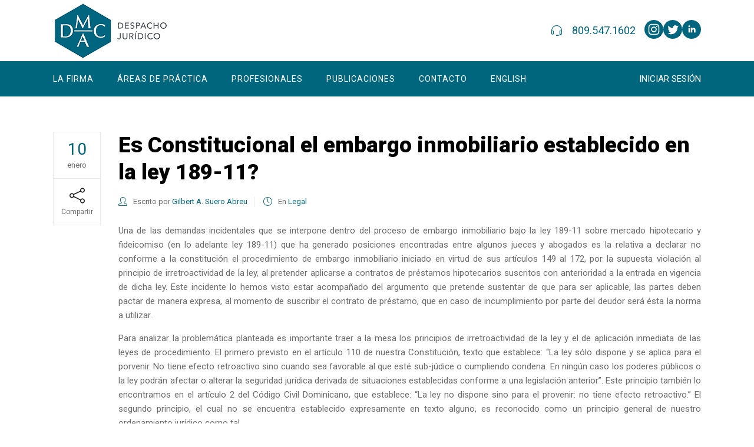

--- FILE ---
content_type: text/html; charset=UTF-8
request_url: https://dmac.com.do/es-constitucional-el-embargo-inmobiliario-establecido-en-la-ley-189-11/
body_size: 26800
content:
<!DOCTYPE html>
<html lang="es-ES">
<head>
        	
        <meta charset="UTF-8"/>

        <link rel="profile" href="http://gmpg.org/xfn/11"/>
        <link rel="pingback" href="https://dmac.com.do/xmlrpc.php"/>
                <meta name="viewport" content="width=device-width,initial-scale=1,user-scalable=no">
        
	<title>Es Constitucional el embargo inmobiliario establecido en la ley 189-11? | DMAC</title>
<script type="application/javascript">var mkdCoreAjaxUrl = "https://dmac.com.do/wp-admin/admin-ajax.php"</script><meta name='robots' content='max-image-preview:large' />
	<style>img:is([sizes="auto" i], [sizes^="auto," i]) { contain-intrinsic-size: 3000px 1500px }</style>
	<link rel='dns-prefetch' href='//maps.googleapis.com' />
<link rel='dns-prefetch' href='//fonts.googleapis.com' />
<link rel="alternate" type="application/rss+xml" title="DMAC &raquo; Feed" href="https://dmac.com.do/feed/" />
		<!-- This site uses the Google Analytics by MonsterInsights plugin v9.11.1 - Using Analytics tracking - https://www.monsterinsights.com/ -->
							<script src="//www.googletagmanager.com/gtag/js?id=G-0T8NTCZMDH"  data-cfasync="false" data-wpfc-render="false" type="text/javascript" async></script>
			<script data-cfasync="false" data-wpfc-render="false" type="text/javascript">
				var mi_version = '9.11.1';
				var mi_track_user = true;
				var mi_no_track_reason = '';
								var MonsterInsightsDefaultLocations = {"page_location":"https:\/\/dmac.com.do\/es-constitucional-el-embargo-inmobiliario-establecido-en-la-ley-189-11\/"};
								if ( typeof MonsterInsightsPrivacyGuardFilter === 'function' ) {
					var MonsterInsightsLocations = (typeof MonsterInsightsExcludeQuery === 'object') ? MonsterInsightsPrivacyGuardFilter( MonsterInsightsExcludeQuery ) : MonsterInsightsPrivacyGuardFilter( MonsterInsightsDefaultLocations );
				} else {
					var MonsterInsightsLocations = (typeof MonsterInsightsExcludeQuery === 'object') ? MonsterInsightsExcludeQuery : MonsterInsightsDefaultLocations;
				}

								var disableStrs = [
										'ga-disable-G-0T8NTCZMDH',
									];

				/* Function to detect opted out users */
				function __gtagTrackerIsOptedOut() {
					for (var index = 0; index < disableStrs.length; index++) {
						if (document.cookie.indexOf(disableStrs[index] + '=true') > -1) {
							return true;
						}
					}

					return false;
				}

				/* Disable tracking if the opt-out cookie exists. */
				if (__gtagTrackerIsOptedOut()) {
					for (var index = 0; index < disableStrs.length; index++) {
						window[disableStrs[index]] = true;
					}
				}

				/* Opt-out function */
				function __gtagTrackerOptout() {
					for (var index = 0; index < disableStrs.length; index++) {
						document.cookie = disableStrs[index] + '=true; expires=Thu, 31 Dec 2099 23:59:59 UTC; path=/';
						window[disableStrs[index]] = true;
					}
				}

				if ('undefined' === typeof gaOptout) {
					function gaOptout() {
						__gtagTrackerOptout();
					}
				}
								window.dataLayer = window.dataLayer || [];

				window.MonsterInsightsDualTracker = {
					helpers: {},
					trackers: {},
				};
				if (mi_track_user) {
					function __gtagDataLayer() {
						dataLayer.push(arguments);
					}

					function __gtagTracker(type, name, parameters) {
						if (!parameters) {
							parameters = {};
						}

						if (parameters.send_to) {
							__gtagDataLayer.apply(null, arguments);
							return;
						}

						if (type === 'event') {
														parameters.send_to = monsterinsights_frontend.v4_id;
							var hookName = name;
							if (typeof parameters['event_category'] !== 'undefined') {
								hookName = parameters['event_category'] + ':' + name;
							}

							if (typeof MonsterInsightsDualTracker.trackers[hookName] !== 'undefined') {
								MonsterInsightsDualTracker.trackers[hookName](parameters);
							} else {
								__gtagDataLayer('event', name, parameters);
							}
							
						} else {
							__gtagDataLayer.apply(null, arguments);
						}
					}

					__gtagTracker('js', new Date());
					__gtagTracker('set', {
						'developer_id.dZGIzZG': true,
											});
					if ( MonsterInsightsLocations.page_location ) {
						__gtagTracker('set', MonsterInsightsLocations);
					}
										__gtagTracker('config', 'G-0T8NTCZMDH', {"forceSSL":"true","link_attribution":"true"} );
										window.gtag = __gtagTracker;										(function () {
						/* https://developers.google.com/analytics/devguides/collection/analyticsjs/ */
						/* ga and __gaTracker compatibility shim. */
						var noopfn = function () {
							return null;
						};
						var newtracker = function () {
							return new Tracker();
						};
						var Tracker = function () {
							return null;
						};
						var p = Tracker.prototype;
						p.get = noopfn;
						p.set = noopfn;
						p.send = function () {
							var args = Array.prototype.slice.call(arguments);
							args.unshift('send');
							__gaTracker.apply(null, args);
						};
						var __gaTracker = function () {
							var len = arguments.length;
							if (len === 0) {
								return;
							}
							var f = arguments[len - 1];
							if (typeof f !== 'object' || f === null || typeof f.hitCallback !== 'function') {
								if ('send' === arguments[0]) {
									var hitConverted, hitObject = false, action;
									if ('event' === arguments[1]) {
										if ('undefined' !== typeof arguments[3]) {
											hitObject = {
												'eventAction': arguments[3],
												'eventCategory': arguments[2],
												'eventLabel': arguments[4],
												'value': arguments[5] ? arguments[5] : 1,
											}
										}
									}
									if ('pageview' === arguments[1]) {
										if ('undefined' !== typeof arguments[2]) {
											hitObject = {
												'eventAction': 'page_view',
												'page_path': arguments[2],
											}
										}
									}
									if (typeof arguments[2] === 'object') {
										hitObject = arguments[2];
									}
									if (typeof arguments[5] === 'object') {
										Object.assign(hitObject, arguments[5]);
									}
									if ('undefined' !== typeof arguments[1].hitType) {
										hitObject = arguments[1];
										if ('pageview' === hitObject.hitType) {
											hitObject.eventAction = 'page_view';
										}
									}
									if (hitObject) {
										action = 'timing' === arguments[1].hitType ? 'timing_complete' : hitObject.eventAction;
										hitConverted = mapArgs(hitObject);
										__gtagTracker('event', action, hitConverted);
									}
								}
								return;
							}

							function mapArgs(args) {
								var arg, hit = {};
								var gaMap = {
									'eventCategory': 'event_category',
									'eventAction': 'event_action',
									'eventLabel': 'event_label',
									'eventValue': 'event_value',
									'nonInteraction': 'non_interaction',
									'timingCategory': 'event_category',
									'timingVar': 'name',
									'timingValue': 'value',
									'timingLabel': 'event_label',
									'page': 'page_path',
									'location': 'page_location',
									'title': 'page_title',
									'referrer' : 'page_referrer',
								};
								for (arg in args) {
																		if (!(!args.hasOwnProperty(arg) || !gaMap.hasOwnProperty(arg))) {
										hit[gaMap[arg]] = args[arg];
									} else {
										hit[arg] = args[arg];
									}
								}
								return hit;
							}

							try {
								f.hitCallback();
							} catch (ex) {
							}
						};
						__gaTracker.create = newtracker;
						__gaTracker.getByName = newtracker;
						__gaTracker.getAll = function () {
							return [];
						};
						__gaTracker.remove = noopfn;
						__gaTracker.loaded = true;
						window['__gaTracker'] = __gaTracker;
					})();
									} else {
										console.log("");
					(function () {
						function __gtagTracker() {
							return null;
						}

						window['__gtagTracker'] = __gtagTracker;
						window['gtag'] = __gtagTracker;
					})();
									}
			</script>
							<!-- / Google Analytics by MonsterInsights -->
		<script type="text/javascript">
/* <![CDATA[ */
window._wpemojiSettings = {"baseUrl":"https:\/\/s.w.org\/images\/core\/emoji\/16.0.1\/72x72\/","ext":".png","svgUrl":"https:\/\/s.w.org\/images\/core\/emoji\/16.0.1\/svg\/","svgExt":".svg","source":{"concatemoji":"https:\/\/dmac.com.do\/wp-includes\/js\/wp-emoji-release.min.js?ver=6.8.3"}};
/*! This file is auto-generated */
!function(s,n){var o,i,e;function c(e){try{var t={supportTests:e,timestamp:(new Date).valueOf()};sessionStorage.setItem(o,JSON.stringify(t))}catch(e){}}function p(e,t,n){e.clearRect(0,0,e.canvas.width,e.canvas.height),e.fillText(t,0,0);var t=new Uint32Array(e.getImageData(0,0,e.canvas.width,e.canvas.height).data),a=(e.clearRect(0,0,e.canvas.width,e.canvas.height),e.fillText(n,0,0),new Uint32Array(e.getImageData(0,0,e.canvas.width,e.canvas.height).data));return t.every(function(e,t){return e===a[t]})}function u(e,t){e.clearRect(0,0,e.canvas.width,e.canvas.height),e.fillText(t,0,0);for(var n=e.getImageData(16,16,1,1),a=0;a<n.data.length;a++)if(0!==n.data[a])return!1;return!0}function f(e,t,n,a){switch(t){case"flag":return n(e,"\ud83c\udff3\ufe0f\u200d\u26a7\ufe0f","\ud83c\udff3\ufe0f\u200b\u26a7\ufe0f")?!1:!n(e,"\ud83c\udde8\ud83c\uddf6","\ud83c\udde8\u200b\ud83c\uddf6")&&!n(e,"\ud83c\udff4\udb40\udc67\udb40\udc62\udb40\udc65\udb40\udc6e\udb40\udc67\udb40\udc7f","\ud83c\udff4\u200b\udb40\udc67\u200b\udb40\udc62\u200b\udb40\udc65\u200b\udb40\udc6e\u200b\udb40\udc67\u200b\udb40\udc7f");case"emoji":return!a(e,"\ud83e\udedf")}return!1}function g(e,t,n,a){var r="undefined"!=typeof WorkerGlobalScope&&self instanceof WorkerGlobalScope?new OffscreenCanvas(300,150):s.createElement("canvas"),o=r.getContext("2d",{willReadFrequently:!0}),i=(o.textBaseline="top",o.font="600 32px Arial",{});return e.forEach(function(e){i[e]=t(o,e,n,a)}),i}function t(e){var t=s.createElement("script");t.src=e,t.defer=!0,s.head.appendChild(t)}"undefined"!=typeof Promise&&(o="wpEmojiSettingsSupports",i=["flag","emoji"],n.supports={everything:!0,everythingExceptFlag:!0},e=new Promise(function(e){s.addEventListener("DOMContentLoaded",e,{once:!0})}),new Promise(function(t){var n=function(){try{var e=JSON.parse(sessionStorage.getItem(o));if("object"==typeof e&&"number"==typeof e.timestamp&&(new Date).valueOf()<e.timestamp+604800&&"object"==typeof e.supportTests)return e.supportTests}catch(e){}return null}();if(!n){if("undefined"!=typeof Worker&&"undefined"!=typeof OffscreenCanvas&&"undefined"!=typeof URL&&URL.createObjectURL&&"undefined"!=typeof Blob)try{var e="postMessage("+g.toString()+"("+[JSON.stringify(i),f.toString(),p.toString(),u.toString()].join(",")+"));",a=new Blob([e],{type:"text/javascript"}),r=new Worker(URL.createObjectURL(a),{name:"wpTestEmojiSupports"});return void(r.onmessage=function(e){c(n=e.data),r.terminate(),t(n)})}catch(e){}c(n=g(i,f,p,u))}t(n)}).then(function(e){for(var t in e)n.supports[t]=e[t],n.supports.everything=n.supports.everything&&n.supports[t],"flag"!==t&&(n.supports.everythingExceptFlag=n.supports.everythingExceptFlag&&n.supports[t]);n.supports.everythingExceptFlag=n.supports.everythingExceptFlag&&!n.supports.flag,n.DOMReady=!1,n.readyCallback=function(){n.DOMReady=!0}}).then(function(){return e}).then(function(){var e;n.supports.everything||(n.readyCallback(),(e=n.source||{}).concatemoji?t(e.concatemoji):e.wpemoji&&e.twemoji&&(t(e.twemoji),t(e.wpemoji)))}))}((window,document),window._wpemojiSettings);
/* ]]> */
</script>
<style id='wp-emoji-styles-inline-css' type='text/css'>

	img.wp-smiley, img.emoji {
		display: inline !important;
		border: none !important;
		box-shadow: none !important;
		height: 1em !important;
		width: 1em !important;
		margin: 0 0.07em !important;
		vertical-align: -0.1em !important;
		background: none !important;
		padding: 0 !important;
	}
</style>
<link rel='stylesheet' id='wp-block-library-css' href='https://dmac.com.do/wp-includes/css/dist/block-library/style.min.css?ver=6.8.3' type='text/css' media='all' />
<style id='classic-theme-styles-inline-css' type='text/css'>
/*! This file is auto-generated */
.wp-block-button__link{color:#fff;background-color:#32373c;border-radius:9999px;box-shadow:none;text-decoration:none;padding:calc(.667em + 2px) calc(1.333em + 2px);font-size:1.125em}.wp-block-file__button{background:#32373c;color:#fff;text-decoration:none}
</style>
<style id='global-styles-inline-css' type='text/css'>
:root{--wp--preset--aspect-ratio--square: 1;--wp--preset--aspect-ratio--4-3: 4/3;--wp--preset--aspect-ratio--3-4: 3/4;--wp--preset--aspect-ratio--3-2: 3/2;--wp--preset--aspect-ratio--2-3: 2/3;--wp--preset--aspect-ratio--16-9: 16/9;--wp--preset--aspect-ratio--9-16: 9/16;--wp--preset--color--black: #000000;--wp--preset--color--cyan-bluish-gray: #abb8c3;--wp--preset--color--white: #ffffff;--wp--preset--color--pale-pink: #f78da7;--wp--preset--color--vivid-red: #cf2e2e;--wp--preset--color--luminous-vivid-orange: #ff6900;--wp--preset--color--luminous-vivid-amber: #fcb900;--wp--preset--color--light-green-cyan: #7bdcb5;--wp--preset--color--vivid-green-cyan: #00d084;--wp--preset--color--pale-cyan-blue: #8ed1fc;--wp--preset--color--vivid-cyan-blue: #0693e3;--wp--preset--color--vivid-purple: #9b51e0;--wp--preset--gradient--vivid-cyan-blue-to-vivid-purple: linear-gradient(135deg,rgba(6,147,227,1) 0%,rgb(155,81,224) 100%);--wp--preset--gradient--light-green-cyan-to-vivid-green-cyan: linear-gradient(135deg,rgb(122,220,180) 0%,rgb(0,208,130) 100%);--wp--preset--gradient--luminous-vivid-amber-to-luminous-vivid-orange: linear-gradient(135deg,rgba(252,185,0,1) 0%,rgba(255,105,0,1) 100%);--wp--preset--gradient--luminous-vivid-orange-to-vivid-red: linear-gradient(135deg,rgba(255,105,0,1) 0%,rgb(207,46,46) 100%);--wp--preset--gradient--very-light-gray-to-cyan-bluish-gray: linear-gradient(135deg,rgb(238,238,238) 0%,rgb(169,184,195) 100%);--wp--preset--gradient--cool-to-warm-spectrum: linear-gradient(135deg,rgb(74,234,220) 0%,rgb(151,120,209) 20%,rgb(207,42,186) 40%,rgb(238,44,130) 60%,rgb(251,105,98) 80%,rgb(254,248,76) 100%);--wp--preset--gradient--blush-light-purple: linear-gradient(135deg,rgb(255,206,236) 0%,rgb(152,150,240) 100%);--wp--preset--gradient--blush-bordeaux: linear-gradient(135deg,rgb(254,205,165) 0%,rgb(254,45,45) 50%,rgb(107,0,62) 100%);--wp--preset--gradient--luminous-dusk: linear-gradient(135deg,rgb(255,203,112) 0%,rgb(199,81,192) 50%,rgb(65,88,208) 100%);--wp--preset--gradient--pale-ocean: linear-gradient(135deg,rgb(255,245,203) 0%,rgb(182,227,212) 50%,rgb(51,167,181) 100%);--wp--preset--gradient--electric-grass: linear-gradient(135deg,rgb(202,248,128) 0%,rgb(113,206,126) 100%);--wp--preset--gradient--midnight: linear-gradient(135deg,rgb(2,3,129) 0%,rgb(40,116,252) 100%);--wp--preset--font-size--small: 13px;--wp--preset--font-size--medium: 20px;--wp--preset--font-size--large: 36px;--wp--preset--font-size--x-large: 42px;--wp--preset--spacing--20: 0.44rem;--wp--preset--spacing--30: 0.67rem;--wp--preset--spacing--40: 1rem;--wp--preset--spacing--50: 1.5rem;--wp--preset--spacing--60: 2.25rem;--wp--preset--spacing--70: 3.38rem;--wp--preset--spacing--80: 5.06rem;--wp--preset--shadow--natural: 6px 6px 9px rgba(0, 0, 0, 0.2);--wp--preset--shadow--deep: 12px 12px 50px rgba(0, 0, 0, 0.4);--wp--preset--shadow--sharp: 6px 6px 0px rgba(0, 0, 0, 0.2);--wp--preset--shadow--outlined: 6px 6px 0px -3px rgba(255, 255, 255, 1), 6px 6px rgba(0, 0, 0, 1);--wp--preset--shadow--crisp: 6px 6px 0px rgba(0, 0, 0, 1);}:where(.is-layout-flex){gap: 0.5em;}:where(.is-layout-grid){gap: 0.5em;}body .is-layout-flex{display: flex;}.is-layout-flex{flex-wrap: wrap;align-items: center;}.is-layout-flex > :is(*, div){margin: 0;}body .is-layout-grid{display: grid;}.is-layout-grid > :is(*, div){margin: 0;}:where(.wp-block-columns.is-layout-flex){gap: 2em;}:where(.wp-block-columns.is-layout-grid){gap: 2em;}:where(.wp-block-post-template.is-layout-flex){gap: 1.25em;}:where(.wp-block-post-template.is-layout-grid){gap: 1.25em;}.has-black-color{color: var(--wp--preset--color--black) !important;}.has-cyan-bluish-gray-color{color: var(--wp--preset--color--cyan-bluish-gray) !important;}.has-white-color{color: var(--wp--preset--color--white) !important;}.has-pale-pink-color{color: var(--wp--preset--color--pale-pink) !important;}.has-vivid-red-color{color: var(--wp--preset--color--vivid-red) !important;}.has-luminous-vivid-orange-color{color: var(--wp--preset--color--luminous-vivid-orange) !important;}.has-luminous-vivid-amber-color{color: var(--wp--preset--color--luminous-vivid-amber) !important;}.has-light-green-cyan-color{color: var(--wp--preset--color--light-green-cyan) !important;}.has-vivid-green-cyan-color{color: var(--wp--preset--color--vivid-green-cyan) !important;}.has-pale-cyan-blue-color{color: var(--wp--preset--color--pale-cyan-blue) !important;}.has-vivid-cyan-blue-color{color: var(--wp--preset--color--vivid-cyan-blue) !important;}.has-vivid-purple-color{color: var(--wp--preset--color--vivid-purple) !important;}.has-black-background-color{background-color: var(--wp--preset--color--black) !important;}.has-cyan-bluish-gray-background-color{background-color: var(--wp--preset--color--cyan-bluish-gray) !important;}.has-white-background-color{background-color: var(--wp--preset--color--white) !important;}.has-pale-pink-background-color{background-color: var(--wp--preset--color--pale-pink) !important;}.has-vivid-red-background-color{background-color: var(--wp--preset--color--vivid-red) !important;}.has-luminous-vivid-orange-background-color{background-color: var(--wp--preset--color--luminous-vivid-orange) !important;}.has-luminous-vivid-amber-background-color{background-color: var(--wp--preset--color--luminous-vivid-amber) !important;}.has-light-green-cyan-background-color{background-color: var(--wp--preset--color--light-green-cyan) !important;}.has-vivid-green-cyan-background-color{background-color: var(--wp--preset--color--vivid-green-cyan) !important;}.has-pale-cyan-blue-background-color{background-color: var(--wp--preset--color--pale-cyan-blue) !important;}.has-vivid-cyan-blue-background-color{background-color: var(--wp--preset--color--vivid-cyan-blue) !important;}.has-vivid-purple-background-color{background-color: var(--wp--preset--color--vivid-purple) !important;}.has-black-border-color{border-color: var(--wp--preset--color--black) !important;}.has-cyan-bluish-gray-border-color{border-color: var(--wp--preset--color--cyan-bluish-gray) !important;}.has-white-border-color{border-color: var(--wp--preset--color--white) !important;}.has-pale-pink-border-color{border-color: var(--wp--preset--color--pale-pink) !important;}.has-vivid-red-border-color{border-color: var(--wp--preset--color--vivid-red) !important;}.has-luminous-vivid-orange-border-color{border-color: var(--wp--preset--color--luminous-vivid-orange) !important;}.has-luminous-vivid-amber-border-color{border-color: var(--wp--preset--color--luminous-vivid-amber) !important;}.has-light-green-cyan-border-color{border-color: var(--wp--preset--color--light-green-cyan) !important;}.has-vivid-green-cyan-border-color{border-color: var(--wp--preset--color--vivid-green-cyan) !important;}.has-pale-cyan-blue-border-color{border-color: var(--wp--preset--color--pale-cyan-blue) !important;}.has-vivid-cyan-blue-border-color{border-color: var(--wp--preset--color--vivid-cyan-blue) !important;}.has-vivid-purple-border-color{border-color: var(--wp--preset--color--vivid-purple) !important;}.has-vivid-cyan-blue-to-vivid-purple-gradient-background{background: var(--wp--preset--gradient--vivid-cyan-blue-to-vivid-purple) !important;}.has-light-green-cyan-to-vivid-green-cyan-gradient-background{background: var(--wp--preset--gradient--light-green-cyan-to-vivid-green-cyan) !important;}.has-luminous-vivid-amber-to-luminous-vivid-orange-gradient-background{background: var(--wp--preset--gradient--luminous-vivid-amber-to-luminous-vivid-orange) !important;}.has-luminous-vivid-orange-to-vivid-red-gradient-background{background: var(--wp--preset--gradient--luminous-vivid-orange-to-vivid-red) !important;}.has-very-light-gray-to-cyan-bluish-gray-gradient-background{background: var(--wp--preset--gradient--very-light-gray-to-cyan-bluish-gray) !important;}.has-cool-to-warm-spectrum-gradient-background{background: var(--wp--preset--gradient--cool-to-warm-spectrum) !important;}.has-blush-light-purple-gradient-background{background: var(--wp--preset--gradient--blush-light-purple) !important;}.has-blush-bordeaux-gradient-background{background: var(--wp--preset--gradient--blush-bordeaux) !important;}.has-luminous-dusk-gradient-background{background: var(--wp--preset--gradient--luminous-dusk) !important;}.has-pale-ocean-gradient-background{background: var(--wp--preset--gradient--pale-ocean) !important;}.has-electric-grass-gradient-background{background: var(--wp--preset--gradient--electric-grass) !important;}.has-midnight-gradient-background{background: var(--wp--preset--gradient--midnight) !important;}.has-small-font-size{font-size: var(--wp--preset--font-size--small) !important;}.has-medium-font-size{font-size: var(--wp--preset--font-size--medium) !important;}.has-large-font-size{font-size: var(--wp--preset--font-size--large) !important;}.has-x-large-font-size{font-size: var(--wp--preset--font-size--x-large) !important;}
:where(.wp-block-post-template.is-layout-flex){gap: 1.25em;}:where(.wp-block-post-template.is-layout-grid){gap: 1.25em;}
:where(.wp-block-columns.is-layout-flex){gap: 2em;}:where(.wp-block-columns.is-layout-grid){gap: 2em;}
:root :where(.wp-block-pullquote){font-size: 1.5em;line-height: 1.6;}
</style>
<link rel='stylesheet' id='cf7-ccaptcha-plugin-css' href='https://dmac.com.do/wp-content/plugins/contact-form-7-ccaptcha/public/css/cf7-ccaptcha-plugin-public.css?ver=1.0.0' type='text/css' media='all' />
<link rel='stylesheet' id='contact-form-7-css' href='https://dmac.com.do/wp-content/plugins/contact-form-7/includes/css/styles.css?ver=6.1.4' type='text/css' media='all' />
<link rel='stylesheet' id='rs-plugin-settings-css' href='https://dmac.com.do/wp-content/plugins/revslider/public/assets/css/settings.css?ver=5.4.6.4' type='text/css' media='all' />
<style id='rs-plugin-settings-inline-css' type='text/css'>
#rs-demo-id {}
</style>
<link rel='stylesheet' id='libero_mikado_default_style-css' href='https://dmac.com.do/wp-content/themes/libero/style.css?ver=6.8.3' type='text/css' media='all' />
<link rel='stylesheet' id='libero_mikado_modules_plugins-css' href='https://dmac.com.do/wp-content/themes/libero/assets/css/plugins.min.css?ver=6.8.3' type='text/css' media='all' />
<link rel='stylesheet' id='libero_mikado_modules-css' href='https://dmac.com.do/wp-content/themes/libero/assets/css/modules.min.css?ver=6.8.3' type='text/css' media='all' />
<style id='libero_mikado_modules-inline-css' type='text/css'>
.mkd-footer-top{
  background-color: #00667D;
}

.item_text{
color: #FFF;
}

.mkd-btn-text{
color: #FFF;
}

.areas{
  display:flex;
  flex-direction:row;
  justify-content:center;
  align-items: center;
  flex-wrap: wrap;
  
  
}

.areas__childs{
  margin-top: 8px;
  margin-left: 8px;
 padding:4px;

  
  width:300px;
  border: 1.5px solid #00667d;
border-radius:3px;
  height:180px;
  
  text-align: center;
  
  display: flex;
  justify-content:center;
  align-items: center;
}

.areas__childs h2{
  color:#00667d
}

.anagram{
  display:flex;
  flex-direction:row;
  justify-content: center;
  align-content: center;
  
}

.anagram__childs{
  text-align:center;
  margin-left: 16px;
}

.anagram__childs h1{
  color:#00738e;
}

.anagram__childs p{
  color:#00738e;
}

* {
    margin: 0;
    padding: 0;
}


#hexGrid {
  
  display: flex;
  flex-wrap: wrap;
  width: 90%;
  margin: 0 auto;
  overflow: hidden;
  font-family: 'Raleway', sans-serif;
  font-size: 15px;
  list-style-type: none;
}

.hex {
  position: relative;
  visibility:hidden;

}
.hex::after{
  content:'';
  display:block;
  padding-bottom: 86.602%;  /* =  100 / tan(60) * 1.5 */
}
.hexIn{
  position: absolute;
  width:96%;
  padding-bottom: 110.851%; /* =  width / sin(60) */
  margin:0 2%;
  overflow: hidden;
  visibility: hidden;
  -webkit-transform: rotate3d(0,0,1,-60deg) skewY(30deg);
  -ms-transform: rotate3d(0,0,1,-60deg) skewY(30deg);
   transform: rotate3d(0,0,1,-60deg) skewY(30deg);
}
.hexIn * {
  position: absolute;
  visibility: visible;
}
.hexLink {
    display:block;
    width: 100%;
    height: 100%;
    text-align: center;
    color: #fff;
    overflow: hidden;
    -webkit-transform: skewY(-30deg) rotate3d(0,0,1,60deg);
        -ms-transform: skewY(-30deg) rotate3d(0,0,1,60deg);
            transform: skewY(-30deg) rotate3d(0,0,1,60deg);
}

.hex h1 {
 color: white;
  width: 100%;
  padding: 5%;
  box-sizing:border-box;
  background-color: #006882;
  font-weight: 300;
  bottom: 50;
  padding-top:40%;
  padding-bottom:70%;
  font-size: 1.2em;
}

.hexLink:hover:hover h1{
  background-color: #4D94A3;
  
}


@media (min-width:1201px) { /* <- 5-4  hexagons per row */
  #hexGrid{
    padding-bottom: 4.4%
  }
  .hex {
    width: 20%; /* = 100 / 5 */
  }
  .hex:nth-child(9n+6){ /* first hexagon of even rows */
    margin-left:10%;  /* = width of .hex / 2  to indent even rows */
  }
}

@media (max-width: 1200px) and (min-width:901px) { /* <- 4-3  hexagons per row */
  #hexGrid{
    padding-bottom: 5.5%
  }
  .hex {
    width: 25%; /* = 100 / 4 */
  }
  .hex:nth-child(7n+5){ /* first hexagon of even rows */
    margin-left:12.5%;  /* = width of .hex / 2  to indent even rows */
  }
}

@media (max-width: 900px) and (min-width:601px) { /* <- 3-2  hexagons per row */
  #hexGrid{
    padding-bottom: 7.4%
  }
  .hex {
    width: 33.333%; /* = 100 / 3 */
  }
  .hex:nth-child(5n+4){ /* first hexagon of even rows */
    margin-left:16.666%;  /* = width of .hex / 2  to indent even rows */
  }
}

@media (max-width: 600px) { /* <- 2-1  hexagons per row */
  #hexGrid{
    padding-bottom: 11.2%
  }
  .hex {
    width: 50%; /* = 100 / 3 */
  }
  .hex:nth-child(3n+3){ /* first hexagon of even rows */
    margin-left:25%;  /* = width of .hex / 2  to indent even rows */
  }
}

@media (max-width: 400px) {
    #hexGrid {
        font-size: 10px;
    }
}

.hex .single_word{
  padding-top:50%;
}

.mkd-page-header .mkd-sticky-header.header-appear-ready {
  transform: translateY(0);
}
    .mkd-sticky-up-mobile-header .mobile-header-appear-ready .mkd-mobile-header-inner {
        top: 0;
        left: 0;
        width: 100%;
        position: fixed;
        -webkit-transform: translateY(0);
        transform: translateY(0);
margin-bottom: 60px !important;
    }
</style>
<link rel='stylesheet' id='libero_mikado_print-css' href='https://dmac.com.do/wp-content/themes/libero/assets/css/print.min.css?ver=6.8.3' type='text/css' media='all' />
<link rel='stylesheet' id='mkd_font_awesome-css' href='https://dmac.com.do/wp-content/themes/libero/assets/css/font-awesome/css/font-awesome.min.css?ver=6.8.3' type='text/css' media='all' />
<link rel='stylesheet' id='mkd_font_elegant-css' href='https://dmac.com.do/wp-content/themes/libero/assets/css/elegant-icons/style.min.css?ver=6.8.3' type='text/css' media='all' />
<link rel='stylesheet' id='mkd_ion_icons-css' href='https://dmac.com.do/wp-content/themes/libero/assets/css/ion-icons/css/ionicons.min.css?ver=6.8.3' type='text/css' media='all' />
<link rel='stylesheet' id='mkd_linea_icons-css' href='https://dmac.com.do/wp-content/themes/libero/assets/css/linea-icons/style.css?ver=6.8.3' type='text/css' media='all' />
<link rel='stylesheet' id='mkd_simple_line_icons-css' href='https://dmac.com.do/wp-content/themes/libero/assets/css/simple-line-icons/simple-line-icons.css?ver=6.8.3' type='text/css' media='all' />
<link rel='stylesheet' id='mkd_dripicons-css' href='https://dmac.com.do/wp-content/themes/libero/assets/css/dripicons/dripicons.css?ver=6.8.3' type='text/css' media='all' />
<link rel='stylesheet' id='libero_mikado_blog-css' href='https://dmac.com.do/wp-content/themes/libero/assets/css/blog.min.css?ver=6.8.3' type='text/css' media='all' />
<link rel='stylesheet' id='mediaelement-css' href='https://dmac.com.do/wp-includes/js/mediaelement/mediaelementplayer-legacy.min.css?ver=4.2.17' type='text/css' media='all' />
<link rel='stylesheet' id='wp-mediaelement-css' href='https://dmac.com.do/wp-includes/js/mediaelement/wp-mediaelement.min.css?ver=6.8.3' type='text/css' media='all' />
<link rel='stylesheet' id='libero_mikado_modules_responsive-css' href='https://dmac.com.do/wp-content/themes/libero/assets/css/modules-responsive.min.css?ver=6.8.3' type='text/css' media='all' />
<link rel='stylesheet' id='libero_mikado_blog_responsive-css' href='https://dmac.com.do/wp-content/themes/libero/assets/css/blog-responsive.min.css?ver=6.8.3' type='text/css' media='all' />
<link rel='stylesheet' id='libero_mikado_style_dynamic_responsive-css' href='https://dmac.com.do/wp-content/themes/libero/assets/css/style_dynamic_responsive.css?ver=1734453211' type='text/css' media='all' />
<link rel='stylesheet' id='libero_mikado_style_dynamic-css' href='https://dmac.com.do/wp-content/themes/libero/assets/css/style_dynamic.css?ver=1734453211' type='text/css' media='all' />
<link rel='stylesheet' id='js_composer_front-css' href='https://dmac.com.do/wp-content/plugins/js_composer/assets/css/js_composer.min.css?ver=6.9.0' type='text/css' media='all' />
<link rel='stylesheet' id='libero_mikado_google_fonts-css' href='https://fonts.googleapis.com/css?family=Roboto%3A100%2C100italic%2C200%2C200italic%2C300%2C300italic%2C400%2C400italic%2C500%2C500italic%2C600%2C600italic%2C700%2C700italic%2C800%2C800italic%2C900%2C900italic%7CDynalight%3A100%2C100italic%2C200%2C200italic%2C300%2C300italic%2C400%2C400italic%2C500%2C500italic%2C600%2C600italic%2C700%2C700italic%2C800%2C800italic%2C900%2C900italic&#038;subset=latin%2Clatin-ext&#038;ver=1.0.0' type='text/css' media='all' />
<link rel='stylesheet' id='childstyle-css' href='https://dmac.com.do/wp-content/themes/libero-child/style.css?ver=6.8.3' type='text/css' media='all' />
<script type="text/javascript" src="https://dmac.com.do/wp-content/plugins/google-analytics-for-wordpress/assets/js/frontend-gtag.min.js?ver=9.11.1" id="monsterinsights-frontend-script-js" async="async" data-wp-strategy="async"></script>
<script data-cfasync="false" data-wpfc-render="false" type="text/javascript" id='monsterinsights-frontend-script-js-extra'>/* <![CDATA[ */
var monsterinsights_frontend = {"js_events_tracking":"true","download_extensions":"doc,pdf,ppt,zip,xls,docx,pptx,xlsx","inbound_paths":"[]","home_url":"https:\/\/dmac.com.do","hash_tracking":"false","v4_id":"G-0T8NTCZMDH"};/* ]]> */
</script>
<script type="text/javascript" src="https://dmac.com.do/wp-includes/js/jquery/jquery.min.js?ver=3.7.1" id="jquery-core-js"></script>
<script type="text/javascript" src="https://dmac.com.do/wp-includes/js/jquery/jquery-migrate.min.js?ver=3.4.1" id="jquery-migrate-js"></script>
<script type="text/javascript" src="https://dmac.com.do/wp-content/plugins/contact-form-7-ccaptcha/public/js/cf7-ccaptcha-plugin-public.js?ver=1.0.0" id="cf7-ccaptcha-plugin-js"></script>
<script type="text/javascript" src="https://dmac.com.do/wp-content/plugins/revslider/public/assets/js/jquery.themepunch.tools.min.js?ver=5.4.6.4" id="tp-tools-js"></script>
<script type="text/javascript" src="https://dmac.com.do/wp-content/plugins/revslider/public/assets/js/jquery.themepunch.revolution.min.js?ver=5.4.6.4" id="revmin-js"></script>
<link rel="https://api.w.org/" href="https://dmac.com.do/wp-json/" /><link rel="alternate" title="JSON" type="application/json" href="https://dmac.com.do/wp-json/wp/v2/posts/3187" /><link rel="EditURI" type="application/rsd+xml" title="RSD" href="https://dmac.com.do/xmlrpc.php?rsd" />
<meta name="generator" content="WordPress 6.8.3" />
<link rel="canonical" href="https://dmac.com.do/es-constitucional-el-embargo-inmobiliario-establecido-en-la-ley-189-11/" />
<link rel='shortlink' href='https://dmac.com.do/?p=3187' />
<link rel="alternate" title="oEmbed (JSON)" type="application/json+oembed" href="https://dmac.com.do/wp-json/oembed/1.0/embed?url=https%3A%2F%2Fdmac.com.do%2Fes-constitucional-el-embargo-inmobiliario-establecido-en-la-ley-189-11%2F&#038;lang=es" />
<link rel="alternate" title="oEmbed (XML)" type="text/xml+oembed" href="https://dmac.com.do/wp-json/oembed/1.0/embed?url=https%3A%2F%2Fdmac.com.do%2Fes-constitucional-el-embargo-inmobiliario-establecido-en-la-ley-189-11%2F&#038;format=xml&#038;lang=es" />
<meta name="generator" content="Powered by WPBakery Page Builder - drag and drop page builder for WordPress."/>
<meta name="generator" content="Powered by Slider Revolution 5.4.6.4 - responsive, Mobile-Friendly Slider Plugin for WordPress with comfortable drag and drop interface." />
<link rel="icon" href="https://dmac.com.do/wp-content/uploads/2022/05/cropped-dmac-icon-32x32.png" sizes="32x32" />
<link rel="icon" href="https://dmac.com.do/wp-content/uploads/2022/05/cropped-dmac-icon-192x192.png" sizes="192x192" />
<link rel="apple-touch-icon" href="https://dmac.com.do/wp-content/uploads/2022/05/cropped-dmac-icon-180x180.png" />
<meta name="msapplication-TileImage" content="https://dmac.com.do/wp-content/uploads/2022/05/cropped-dmac-icon-270x270.png" />
<script type="text/javascript">function setREVStartSize(e){
				try{ var i=jQuery(window).width(),t=9999,r=0,n=0,l=0,f=0,s=0,h=0;					
					if(e.responsiveLevels&&(jQuery.each(e.responsiveLevels,function(e,f){f>i&&(t=r=f,l=e),i>f&&f>r&&(r=f,n=e)}),t>r&&(l=n)),f=e.gridheight[l]||e.gridheight[0]||e.gridheight,s=e.gridwidth[l]||e.gridwidth[0]||e.gridwidth,h=i/s,h=h>1?1:h,f=Math.round(h*f),"fullscreen"==e.sliderLayout){var u=(e.c.width(),jQuery(window).height());if(void 0!=e.fullScreenOffsetContainer){var c=e.fullScreenOffsetContainer.split(",");if (c) jQuery.each(c,function(e,i){u=jQuery(i).length>0?u-jQuery(i).outerHeight(!0):u}),e.fullScreenOffset.split("%").length>1&&void 0!=e.fullScreenOffset&&e.fullScreenOffset.length>0?u-=jQuery(window).height()*parseInt(e.fullScreenOffset,0)/100:void 0!=e.fullScreenOffset&&e.fullScreenOffset.length>0&&(u-=parseInt(e.fullScreenOffset,0))}f=u}else void 0!=e.minHeight&&f<e.minHeight&&(f=e.minHeight);e.c.closest(".rev_slider_wrapper").css({height:f})					
				}catch(d){console.log("Failure at Presize of Slider:"+d)}
			};</script>
		<style type="text/css" id="wp-custom-css">
			/*
You can add your own CSS here.
Click the help icon above to learn more.
*/

.mkd-logo-area .mkd-logo-wrapper a{
	height: unset !important;
}

/* custom cinco.do */
@media (max-width: 460px){
#hexGrid {
  font-size: 10px;
}
	.gm-bundled-control{
	top: unset !important;
	bottom: 120px !important;
}
	
}
.hexLink span{
	font-weight: 500;
	position: absolute;
	top: 50%;
	left: 50%;
	transform: translate(-50%, -50%);
	font-size: 1.2em;
	line-height: 1.2em;
}
.mkd-mobile-header .mkd-mobile-nav{
	height: calc(-80px + 100vh);
	background-color: #00667d;
}
.mkd-mobile-header .mkd-mobile-nav a{
	color: white;
border: 0;
text-align: center;
background-color: rgba(255,255,255,.3);
margin-bottom: 10px;
padding: 15px 10px;
text-transform: uppercase;
	border-radius: 6px;
}
.mkd-mobile-nav>.mkd-grid{
	padding-top: 60px;
}
.mkd-mobile-header-inner{
	padding-top: 10px;
padding-bottom: 10px;
}
.mkd-mobile-header-holder{
	margin-bottom: 10px;
}
.mkd-post-excerpt{
	text-align: justify;
}
.mkd-team-position{
	font-family: Roboto,serif;
	font-style: italic;
	font-weight: normal;
	font-size: 18px;
	line-height: 24px;
}
.areas-practica-home{
	height:180px;	
	line-height:180px;
	text-align: center;
	border: 1px solid #00667d;
	width:23%;
	margin-right:8px
}
.areas-practica-home .vc_column-inner{
	display: inline-block;
	vertical-align: middle;
	line-height: normal;
}
.mkd-post-info-comments-holder{
	display: none !important;
}
.hex h1 {
    font-weight: 500;
}
.social-media{
	display: flex;
	flex-direction: row;
	flex-wrap: nowrap;
	gap: 6px;
	margin-left: 15px;
}

.social-media>.icon-social-media>a>svg{
	width: 32px !important;
	height: 32px !important;
}
.mkd-position-right-inner{
	display: inline-flex !important;
	align-content: center;
	align-items: center;
	flex-direction: row;
}

.instagram>a>svg *{ 
  fill: #00667d;
}
.instagram>a:hover>svg *{ 
  fill: #4D94A3;
}
.twitter>a>svg *{ 
  fill: #00667d;
}
.twitter>a:hover>svg *{ 
  fill: #4D94A3;
}
.linkedin>a>svg *{ 
  fill: #00667d;
}
.linkedin>a:hover>svg *{ 
  fill: #4D94A3;
}

.mkd-title-enabled-breadcrumbs{
	display: none !important;
}

.mkd-footer-bottom-holder{
	background-color: #005163 !important;
}
.mkd-footer-bottom-holder a{
	color: #91aeb5 !important;
}
.footer-bottom-content{
	display: flex;
	justify-content: center;
	align-items: center;
	align-content: center;
	flex-wrap: wrap;
	gap: 45px;
}
.mkd-footer-top .mkd-column1 .mkd-column-inner{
	display: -ms-flexbox;
	display: -webkit-box;
	display: flex;
	flex-direction: row;
	justify-content: flex-start;
	align-items: flex-start;
	align-content: flex-start;
	gap: 30px;
	width: 100%;
	min-width: 100%;
}
.mkd-footer-top img{
	min-width: 113px;
}

.mkd-footer-top a{
	color: white;
	font-size: 14px !important;
	line-height: 24px !important;
	text-transform: unset !important;
	white-space: nowrap;
}
.mkd-footer-top a:hover{
	text-decoration: underline;
	color: white !important;
}
.widget.widget_nav_menu ul li:hover > a{
	color: white !important;
}
.mkd-footer-top p{
	color: white !important;
	font-size: 14px;
	line-height: 24px;
	margin-bottom: 20px;
}
.mkd-footer-top h4{
	color: white !important;
	font-size: 14px;
	line-height: 24px;
	text-transform: unset;
	margin-bottom: 20px;
	font-weight: normal;
}
.mkd-footer-top .social-media{
	margin-left: 0;
}
.mkd-footer-top .social-media svg *{
	fill: white;
}
#custom_html-6{
	width: 14%;
	flex-basis: 14%;
	min-width: 14%;
}
#nav_menu-5{
	width: 14%;
	flex-basis: 14%;
	min-width: 14%;
}
#custom_html-7,
#custom_html-8{
	width: 24%;
	flex-basis: 24%;
	min-width: 24%;
	margin-left: auto;
	margin-right: auto;
}
#custom_html-9{
	margin-left: auto;
}
/* custom cinco.do */
.mkd-content-inner > .mkd-container {
  margin-top: 0;
  padding-top: 60px;
}
@media (max-width: 1200px){
	.mkd-main-menu > ul > li > a span.item_inner{
		padding: 0 15px;
	}
}
@media (max-width: 980px) {
	.mkd-footer-top .mkd-column1 .mkd-column-inner {
		flex-wrap: wrap;
	}

	#custom_html-6 {
		width: calc(100% /2 - 15px);
		flex-basis: calc(100% /2 - 15px);
		min-width: calc(100% /2 - 15px);
		text-align:center;
	}
	#nav_menu-5{
		width: calc(100% /2 - 15px);
		flex-basis: calc(100% /2 - 15px);
		min-width: calc(100% /2 - 15px);
	}
	#custom_html-7,
	#custom_html-8{
		width: calc(100% /2 - 15px);
		flex-basis: calc(100% /2 - 15px);
		min-width: calc(100% /2 - 15px);
		margin-left: unset;
		margin-right: unset;
	}
	#custom_html-9{
		width: 100%;
		flex-basis: 100%;
		min-width: 100%;
		margin-left: unset;
		text-align:center;
	}
	#custom_html-9 .social-media{
		justify-content: center;
	}
}
/* custom cinco.do */
@media (max-width: 560px) {
	.mkd-footer-top .mkd-column1 .mkd-column-inner {
		gap: 0px;
	}
	footer .widget.widget_nav_menu ul li{
		margin-bottom: 10px;
	}
	#nav_menu-5 a{
		padding: 10px 30px;
		display: block;
		text-align: center;
		max-width: 100%;
		background-color: rgba(255,255,255,.3);
		border: 1px solid white;
color: white;
	}
	#custom_html-7,
	#custom_html-8,
	#custom_html-6 {
		width: 100%;
		flex-basis: 100%;
		min-width: 100%;
		text-align:center;
	}
	#nav_menu-5{
		width: 100%;
		flex-basis: 100%;
		min-width: 100%;
	}	
	.footer-bottom-content {
  	gap: 6px;
  	flex-direction: column;
	}
}
.mkd-team .mkd-team-info {
    min-height: 84px;
}
.professional-description h1{
	margin-bottom: 30px;
}
.professional-description p,
.professional-description h2,
.professional-description ul{
	margin-bottom: 20px;
}
.professional-description ul{
	margin-left: 20px;
}
.professional-description p,
.professional-description li{
	color: #6a6a6a;
	font-size: 15px;
	font-weight: 400;
	line-height: 1.5em;
	text-align: justify;
}
.professional-description li{
	text-align: left;
	margin-bottom: 8px;
}
/* custom cinco.do */		</style>
		<noscript><style> .wpb_animate_when_almost_visible { opacity: 1; }</style></noscript></head>

<body class="wp-singular post-template-default single single-post postid-3187 single-format-standard wp-theme-libero wp-child-theme-libero-child mkd-core-1.1.1 libero child-child-ver-1.0.0 libero-ver-1.8  mkd-smooth-page-transitions mkd-grid-1300 mkd-blog-installed mkd-header-standard mkd-sticky-header-on-scroll-up mkd-default-mobile-header mkd-sticky-up-mobile-header mkd-menu-item-first-level-bg-color mkd-dropdown-default mkd-dark-header mkd-header-style-on-scroll wpb-js-composer js-comp-ver-6.9.0 vc_responsive">

<div class="mkd-wrapper">
    <div class="mkd-wrapper-inner">
        
<header class="mkd-page-header">
    <div class="mkd-logo-area" >
                <div class="mkd-grid">
                <div class="mkd-vertical-align-containers mkd-25-75">
            <div class="mkd-position-left">
                <div class="mkd-position-left-inner">
                    
<div class="mkd-logo-wrapper">
    <a href="https://dmac.com.do/" style="height: 46px;">
        <img class="mkd-normal-logo" src="http://dmac.com.do/wp-content/uploads/2022/05/dmac-despacho-juridico.jpg" alt="logo"/>
        <img class="mkd-dark-logo" src="http://dmac.com.do/wp-content/uploads/2022/05/dmac-despacho-juridico.jpg" alt="dark logo"/>        <img class="mkd-light-logo" src="http://dmac.com.do/wp-content/uploads/2022/05/dmac-despacho-juridico.jpg" alt="light logo"/>    </a>
</div>

                </div>
            </div>

            <div class="mkd-position-right">
                <div class="mkd-position-right-inner">
                                            <div id="text-12" class="widget widget_text mkd-right-from-logo-widget">			<div class="textwidget"><a href="tel:18095471602" target="_blank"><div class="mkd-icon-list-item">
	<div class="mkd-icon-list-icon-holder">
        <div class="mkd-icon-list-icon-holder-inner clearfix" data-icon-size=18>
			<i class="mkd-icon-simple-line-icon icon-earphones-alt " style="color:#00667D!important;font-size:18px" ></i>		</div>
	</div>
	<p class="mkd-icon-list-text" style="color:#00667D !important;font-size:18px" data-title-size=18> 809.547.1602</p>
</div></a></div>
		</div><div id="custom_html-4" class="widget_text widget widget_custom_html mkd-right-from-logo-widget"><div class="textwidget custom-html-widget"><div class="social-media">
    <div class="icon-social-media instagram">
        <a href="https://www.instagram.com/dmac.abogados/?igshid=YmMyMTA2M2Y%3D" target="_blank">
            <svg xmlns="http://www.w3.org/2000/svg" width="24" height="24" viewbox="0 0 24 24">
                <path
                    d="M14.829 6.302c-.738-.034-.96-.04-2.829-.04s-2.09.007-2.828.04c-1.899.087-2.783.986-2.87 2.87-.033.738-.041.959-.041 2.828s.008 2.09.041 2.829c.087 1.879.967 2.783 2.87 2.87.737.033.959.041 2.828.041 1.87 0 2.091-.007 2.829-.041 1.899-.086 2.782-.988 2.87-2.87.033-.738.04-.96.04-2.829s-.007-2.09-.04-2.828c-.088-1.883-.973-2.783-2.87-2.87zm-2.829 9.293c-1.985 0-3.595-1.609-3.595-3.595 0-1.985 1.61-3.594 3.595-3.594s3.595 1.609 3.595 3.594c0 1.985-1.61 3.595-3.595 3.595zm3.737-6.491c-.464 0-.84-.376-.84-.84 0-.464.376-.84.84-.84.464 0 .84.376.84.84 0 .463-.376.84-.84.84zm-1.404 2.896c0 1.289-1.045 2.333-2.333 2.333s-2.333-1.044-2.333-2.333c0-1.289 1.045-2.333 2.333-2.333s2.333 1.044 2.333 2.333zm-2.333-12c-6.627 0-12 5.373-12 12s5.373 12 12 12 12-5.373 12-12-5.373-12-12-12zm6.958 14.886c-.115 2.545-1.532 3.955-4.071 4.072-.747.034-.986.042-2.887.042s-2.139-.008-2.886-.042c-2.544-.117-3.955-1.529-4.072-4.072-.034-.746-.042-.985-.042-2.886 0-1.901.008-2.139.042-2.886.117-2.544 1.529-3.955 4.072-4.071.747-.035.985-.043 2.886-.043s2.14.008 2.887.043c2.545.117 3.957 1.532 4.071 4.071.034.747.042.985.042 2.886 0 1.901-.008 2.14-.042 2.886z" />
            </svg>
        </a>
    </div>
    <div class="icon-social-media twitter">
        <a href="https://twitter.com/abogadosdmac?s=21&t=a5sn27yUVKN7AWWKbd5UzQ" target="_blank">
            <svg xmlns="http://www.w3.org/2000/svg" width="24" height="24" viewbox="0 0 24 24">
                <path
                    d="M12 0c-6.627 0-12 5.373-12 12s5.373 12 12 12 12-5.373 12-12-5.373-12-12-12zm6.066 9.645c.183 4.04-2.83 8.544-8.164 8.544-1.622 0-3.131-.476-4.402-1.291 1.524.18 3.045-.244 4.252-1.189-1.256-.023-2.317-.854-2.684-1.995.451.086.895.061 1.298-.049-1.381-.278-2.335-1.522-2.304-2.853.388.215.83.344 1.301.359-1.279-.855-1.641-2.544-.889-3.835 1.416 1.738 3.533 2.881 5.92 3.001-.419-1.796.944-3.527 2.799-3.527.825 0 1.572.349 2.096.907.654-.128 1.27-.368 1.824-.697-.215.671-.67 1.233-1.263 1.589.581-.07 1.135-.224 1.649-.453-.384.578-.87 1.084-1.433 1.489z" />
            </svg>
        </a>
    </div>
    <div class="icon-social-media linkedin">
        <a href="https://www.linkedin.com/company/dmac-despacho-jur%C3%ADdico/" target="_blank">
            <svg xmlns="http://www.w3.org/2000/svg" width="24" height="24" viewbox="0 0 24 24">
                <path
                    d="M12 0c-6.627 0-12 5.373-12 12s5.373 12 12 12 12-5.373 12-12-5.373-12-12-12zm-2 16h-2v-6h2v6zm-1-6.891c-.607 0-1.1-.496-1.1-1.109 0-.612.492-1.109 1.1-1.109s1.1.497 1.1 1.109c0 .613-.493 1.109-1.1 1.109zm8 6.891h-1.998v-2.861c0-1.881-2.002-1.722-2.002 0v2.861h-2v-6h2v1.093c.872-1.616 4-1.736 4 1.548v3.359z" />
            </svg>
        </a>
    </div>
</div></div></div>                                    </div>
            </div>
        </div>
                </div>
            </div>
    <div class="mkd-menu-area" >
                <div class="mkd-grid">
                        <div class="mkd-vertical-align-containers">
            <div class="mkd-position-left">
                <div class="mkd-position-left-inner">
                    
<nav class="mkd-main-menu mkd-drop-down mkd-default-nav">
    <ul id="menu-dmac-menu" class="clearfix"><li id="nav-menu-item-3096" class="menu-item menu-item-type-post_type menu-item-object-page  narrow"><a href="https://dmac.com.do/la-firma/" class=""><span class="item_outer"><span class="item_inner"><span class="menu_icon_wrapper"><i class="menu_icon blank fa"></i></span><span class="item_text">La Firma</span></span><span class="plus"></span></span><span class="bottom-border"><span class="bottom-border-inner"></span></span></a></li>
<li id="nav-menu-item-2747" class="menu-item menu-item-type-post_type menu-item-object-page  narrow"><a href="https://dmac.com.do/areas/" class=""><span class="item_outer"><span class="item_inner"><span class="menu_icon_wrapper"><i class="menu_icon blank fa"></i></span><span class="item_text">Áreas de Práctica</span></span><span class="plus"></span></span><span class="bottom-border"><span class="bottom-border-inner"></span></span></a></li>
<li id="nav-menu-item-4149" class="menu-item menu-item-type-post_type menu-item-object-page  narrow"><a href="https://dmac.com.do/profesionales/" class=""><span class="item_outer"><span class="item_inner"><span class="menu_icon_wrapper"><i class="menu_icon blank fa"></i></span><span class="item_text">Profesionales</span></span><span class="plus"></span></span><span class="bottom-border"><span class="bottom-border-inner"></span></span></a></li>
<li id="nav-menu-item-2819" class="menu-item menu-item-type-post_type menu-item-object-page current_page_parent  narrow"><a href="https://dmac.com.do/publicaciones/" class=""><span class="item_outer"><span class="item_inner"><span class="menu_icon_wrapper"><i class="menu_icon blank fa"></i></span><span class="item_text">Publicaciones</span></span><span class="plus"></span></span><span class="bottom-border"><span class="bottom-border-inner"></span></span></a></li>
<li id="nav-menu-item-2818" class="menu-item menu-item-type-post_type menu-item-object-page  narrow"><a href="https://dmac.com.do/contacto/" class=""><span class="item_outer"><span class="item_inner"><span class="menu_icon_wrapper"><i class="menu_icon blank fa"></i></span><span class="item_text">Contacto</span></span><span class="plus"></span></span><span class="bottom-border"><span class="bottom-border-inner"></span></span></a></li>
<li id="nav-menu-item-4513-en" class="lang-item lang-item-134 lang-item-en no-translation lang-item-first menu-item menu-item-type-custom menu-item-object-custom  narrow"><a href="https://dmac.com.do/en/" class=""><span class="item_outer"><span class="item_inner"><span class="menu_icon_wrapper"><i class="menu_icon blank fa"></i></span><span class="item_text">English</span></span><span class="plus"></span></span><span class="bottom-border"><span class="bottom-border-inner"></span></span></a></li>
</ul></nav>

                </div>
            </div>
            <div class="mkd-position-right">
                <div class="mkd-position-right-inner">
                                            <div id="custom_html-3" class="widget_text widget widget_custom_html mkd-right-from-main-menu-widget"><div class="textwidget custom-html-widget"><a href="https://clientes.dmac.com.do"><p><span style="color:#FFF!important">INICIAR SESIÓN</span></p></a></div></div>                                    </div>
            </div>
        </div>
                </div>
            </div>


    
<div class="mkd-sticky-header">
        <div class="mkd-sticky-holder" >
            <div class="mkd-grid">
                        <div class=" mkd-vertical-align-containers">
                <div class="mkd-position-left">
                    <div class="mkd-position-left-inner">
                        
<div class="mkd-logo-wrapper">
    <a href="https://dmac.com.do/" style="height: 54px;">
        <img src="http://dmac.com.do/wp-content/uploads/2017/12/DMAC-Logosmall.png" alt="logo"/>
    </a>
</div>

                        
<nav class="mkd-main-menu mkd-drop-down mkd-sticky-nav">
    <ul id="menu-dmac-menu-1" class="clearfix"><li id="sticky-nav-menu-item-3096" class="menu-item menu-item-type-post_type menu-item-object-page  narrow"><a href="https://dmac.com.do/la-firma/" class=""><span class="item_outer"><span class="item_inner"><span class="menu_icon_wrapper"><i class="menu_icon blank fa"></i></span><span class="item_text">La Firma</span></span><span class="plus"></span></span><span class="bottom-border"><span class="bottom-border-inner"></span></span></a></li>
<li id="sticky-nav-menu-item-2747" class="menu-item menu-item-type-post_type menu-item-object-page  narrow"><a href="https://dmac.com.do/areas/" class=""><span class="item_outer"><span class="item_inner"><span class="menu_icon_wrapper"><i class="menu_icon blank fa"></i></span><span class="item_text">Áreas de Práctica</span></span><span class="plus"></span></span><span class="bottom-border"><span class="bottom-border-inner"></span></span></a></li>
<li id="sticky-nav-menu-item-4149" class="menu-item menu-item-type-post_type menu-item-object-page  narrow"><a href="https://dmac.com.do/profesionales/" class=""><span class="item_outer"><span class="item_inner"><span class="menu_icon_wrapper"><i class="menu_icon blank fa"></i></span><span class="item_text">Profesionales</span></span><span class="plus"></span></span><span class="bottom-border"><span class="bottom-border-inner"></span></span></a></li>
<li id="sticky-nav-menu-item-2819" class="menu-item menu-item-type-post_type menu-item-object-page current_page_parent  narrow"><a href="https://dmac.com.do/publicaciones/" class=""><span class="item_outer"><span class="item_inner"><span class="menu_icon_wrapper"><i class="menu_icon blank fa"></i></span><span class="item_text">Publicaciones</span></span><span class="plus"></span></span><span class="bottom-border"><span class="bottom-border-inner"></span></span></a></li>
<li id="sticky-nav-menu-item-2818" class="menu-item menu-item-type-post_type menu-item-object-page  narrow"><a href="https://dmac.com.do/contacto/" class=""><span class="item_outer"><span class="item_inner"><span class="menu_icon_wrapper"><i class="menu_icon blank fa"></i></span><span class="item_text">Contacto</span></span><span class="plus"></span></span><span class="bottom-border"><span class="bottom-border-inner"></span></span></a></li>
<li id="sticky-nav-menu-item-4513-en" class="lang-item lang-item-134 lang-item-en no-translation lang-item-first menu-item menu-item-type-custom menu-item-object-custom  narrow"><a href="https://dmac.com.do/en/" class=""><span class="item_outer"><span class="item_inner"><span class="menu_icon_wrapper"><i class="menu_icon blank fa"></i></span><span class="item_text">English</span></span><span class="plus"></span></span><span class="bottom-border"><span class="bottom-border-inner"></span></span></a></li>
</ul></nav>

                    </div>
                </div>
                <div class="mkd-position-right">
                    <div class="mkd-position-right-inner">
                                                    <div id="text-21" class="widget widget_text mkd-sticky-right">			<div class="textwidget"><a href="https://clientes.dmac.com.do" target="_self" style="font-weight: 900" class="mkd-btn mkd-btn-medium mkd-btn-solid mkd-btn-icon"  >
    <span class="mkd-btn-text"  >INICIAR SESIÓN</span><span class="mkd-btn-icon-holder">
            <span aria-hidden="true" class="mkd-icon-font-elegant arrow_carrot-right mkd-btn-icon-elem" ></span>            <span aria-hidden="true" class="mkd-icon-font-elegant arrow_carrot-right mkd-btn-icon-elem" ></span>        </span>
    </a>
</div>
		</div>                                            </div>
                </div>
            </div>
                    </div>
            </div>
</div>

</header>


<header class="mkd-mobile-header">
    <div class="mkd-mobile-header-inner">
                <div class="mkd-mobile-header-holder">
            <div class="mkd-vertical-align-containers">
                <div class="mkd-position-left">
                    <div class="mkd-position-left-inner">
                                                
<div class="mkd-mobile-logo-wrapper">
    <a href="https://dmac.com.do/" style="height: 54px">
        <img src="http://dmac.com.do/wp-content/uploads/2017/12/DMAC-Logosmall.png" alt="mobile logo"/>
    </a>
</div>

                                            </div>
                </div>

                <div class="mkd-position-right">
                    <div class="mkd-position-right-inner">
                                                                            <div class="mkd-mobile-menu-opener">
                                <a href="javascript:void(0)">
                                <span class="mkd-mobile-opener-icon-holder">
                                    <span class="mkd-lines-holder">
                                        <span class="mkd-lines-holder-inner">
                                            <span class="mkd-lines line-1"></span>
                                            <span class="mkd-lines line-2"></span>
                                            <span class="mkd-lines line-3"></span>
                                            <span class="mkd-lines line-4"></span>
                                            <span class="mkd-lines line-5"></span>
                                        </span>
                                    </span>
                                </span>
                                </a>
                            </div>
                                            </div>
                </div>
            </div> <!-- close .mkd-vertical-align-containers -->
        </div>
        
<nav class="mkd-mobile-nav">
    <div class="mkd-grid">
        <ul id="menu-dmac-menu-2" class=""><li id="mobile-menu-item-3096" class="menu-item menu-item-type-post_type menu-item-object-page "><a href="https://dmac.com.do/la-firma/" class=""><span>La Firma</span></a></li>
<li id="mobile-menu-item-2747" class="menu-item menu-item-type-post_type menu-item-object-page "><a href="https://dmac.com.do/areas/" class=""><span>Áreas de Práctica</span></a></li>
<li id="mobile-menu-item-4149" class="menu-item menu-item-type-post_type menu-item-object-page "><a href="https://dmac.com.do/profesionales/" class=""><span>Profesionales</span></a></li>
<li id="mobile-menu-item-2819" class="menu-item menu-item-type-post_type menu-item-object-page current_page_parent "><a href="https://dmac.com.do/publicaciones/" class=""><span>Publicaciones</span></a></li>
<li id="mobile-menu-item-2818" class="menu-item menu-item-type-post_type menu-item-object-page "><a href="https://dmac.com.do/contacto/" class=""><span>Contacto</span></a></li>
<li id="mobile-menu-item-4513-en" class="lang-item lang-item-134 lang-item-en no-translation lang-item-first menu-item menu-item-type-custom menu-item-object-custom "><a href="https://dmac.com.do/en/" class=""><span>English</span></a></li>
</ul>    </div>
</nav>

    </div>
</header> <!-- close .mkd-mobile-header -->



                    <a id='mkd-back-to-top'  href='#'>
                <span class="mkd-icon-stack">
                     <span aria-hidden="true" class="mkd-icon-font-elegant arrow_carrot-up " ></span>                </span>
            </a>
        
        <div class="mkd-content" >
            <div class="mkd-content-inner">
    <div class="mkd-title mkd-title-enabled-breadcrumbs mkd-standard-type mkd-content-left-alignment mkd-animation-no" style="height: 200px; background-repeat: no-repeat" data-height="200" >
        <div class="mkd-title-image"></div>
        <div class="mkd-title-holder" style="height:200px;">
            <div class="mkd-container clearfix">
                <div class="mkd-container-inner">
                    <div class="mkd-title-subtitle-holder" style="">
                        <div class="mkd-title-subtitle-holder-inner">
                                                                                <h1 ><span>Es Constitucional el embargo inmobiliario establecido en la ley 189-11?</span></h1>
                                                                                                    <div class="mkd-breadcrumbs-holder"> <div class="mkd-breadcrumbs"><div class="mkd-breadcrumbs-inner"><a href="https://dmac.com.do/">DMAC</a><span class="mkd-delimiter">&nbsp;&gt;&nbsp;</span><a href="https://dmac.com.do/category/legal/">Legal</a> <span class="mkd-delimiter">&nbsp;&gt;&nbsp;</span><span class="mkd-current">Es Constitucional el embargo inmobiliario establecido en la ley 189-11?</span></div></div></div>
                                                                                    </div>
                    </div>
                </div>
            </div>
        </div>
    </div>

	<div class="mkd-container">
				<div class="mkd-container-inner">
				<div class="mkd-blog-holder mkd-blog-single">
		<article id="post-3187" class="post-3187 post type-post status-publish format-standard hentry category-legal">
	<div class="mkd-post-content">
		<div class="mkd-post-info-column">
			<div class="mkd-post-info-column-inner">
				
<div class="mkd-post-info-date">
	
		<span class="mkd-post-info-date-day">10</span>
		<span class="mkd-post-info-date-month">enero</span>

		</div><div class="mkd-post-info-comments-holder">
	<a class="mkd-post-info-comments" href="https://dmac.com.do/es-constitucional-el-embargo-inmobiliario-establecido-en-la-ley-189-11/#respond" target="_self">
		<span class="mkd-post-info-comments-no">0</span>
		<span class="mkd-post-info-comments-text">Comentarios</span>
	</a>
</div><div class ="mkd-blog-share">
	<div class="mkd-social-share-holder mkd-dropdown">
	<a href="javascript:void(0)" target="_self" class="mkd-social-share-dropdown-opener">
		<i class="icon-share social_share"></i>
		<span class="mkd-social-share-title">Compartir</span>
	</a>
	<div class="mkd-social-share-dropdown">
		<ul>
			<li class="mkd-facebook-share" >
	<a class="mkd-share-link" href="#" onclick="window.open('http://www.facebook.com/sharer.php?s=100&amp;p[title]=Es+Constitucional+el+embargo+inmobiliario+establecido+en+la+ley+189-11%3F&amp;p[url]=https%3A%2F%2Fdmac.com.do%2Fes-constitucional-el-embargo-inmobiliario-establecido-en-la-ley-189-11%2F&amp;p[images][0]=&amp;p[summary]=Una+de+las+demandas+incidentales+que+se+interpone+dentro+del+proceso+de+embargo+inmobiliario+bajo+la+ley+189-11+sobre+mercado+hipotecario+y+fideicomiso+%28en+lo+adelante+ley+189-11%29+que+ha+generado+posiciones+encontradas+entre+algunos+jueces+y+abogados+es+la+relativa+a+declarar+no+conforme+a+la+constituci%C3%B3n+el+procedimiento+de+embargo+inmobiliario+iniciado+en+virtud+de+sus+art%C3%ADculos+149+al+172%2C+por+la+supuesta+violaci%C3%B3n+al+principio+de+irretroactividad+de+la+ley%2C+al+pretender+aplicarse+a+contratos+de+pr%C3%A9stamos+hipotecarios+suscritos+con+anterioridad+a+la+entrada+en+vigencia+de+dicha+ley.+Este+incidente+lo+hemos+visto+estar+acompa%C3%B1ado+del...', 'sharer', 'toolbar=0,status=0,width=620,height=280');">
					<span class="mkd-social-network-icon social_facebook" ></span>
			<span class="mkd-social-network-text" >Facebook</span>
			</a>
</li><li class="mkd-twitter-share" >
	<a class="mkd-share-link" href="#" onclick="window.open('http://twitter.com/home?status=Una+de+las+demandas+incidentales+que+se+interpone+dentro+del+proceso+de+embargo+inmobiliario+bajo+la+ley+189-11+sobre+https://dmac.com.do/es-constitucional-el-embargo-inmobiliario-establecido-en-la-ley-189-11/', 'popupwindow', 'scrollbars=yes,width=800,height=400');">
					<span class="mkd-social-network-icon social_twitter" ></span>
			<span class="mkd-social-network-text" >Twitter</span>
			</a>
</li><li class="mkd-google_plus-share" >
	<a class="mkd-share-link" href="#" onclick="popUp=window.open('https://plus.google.com/share?url=https%3A%2F%2Fdmac.com.do%2Fes-constitucional-el-embargo-inmobiliario-establecido-en-la-ley-189-11%2F', 'popupwindow', 'scrollbars=yes,width=800,height=400');popUp.focus();return false;">
					<span class="mkd-social-network-icon social_googleplus" ></span>
			<span class="mkd-social-network-text" >Google+</span>
			</a>
</li><li class="mkd-linkedin-share" >
	<a class="mkd-share-link" href="#" onclick="popUp=window.open('http://linkedin.com/shareArticle?mini=true&amp;url=https%3A%2F%2Fdmac.com.do%2Fes-constitucional-el-embargo-inmobiliario-establecido-en-la-ley-189-11%2F&amp;title=Es+Constitucional+el+embargo+inmobiliario+establecido+en+la+ley+189-11%3F', 'popupwindow', 'scrollbars=yes,width=800,height=400');popUp.focus();return false;">
					<span class="mkd-social-network-icon social_linkedin" ></span>
			<span class="mkd-social-network-text" >LinkedIn</span>
			</a>
</li>		</ul>
	</div>
</div></div>
			</div>
		</div>
		<div class="mkd-post-content-column">
			<div class="mkd-post-text">
				<div class="mkd-post-text-inner">
					<h1 class="mkd-post-title">
	Es Constitucional el embargo inmobiliario establecido en la ley 189-11?</h1>					<div class="mkd-post-info">
						<div class="mkd-post-info-author">
	<span class="mkd-post-info-icon icon-user"></span>
	Escrito por	<a class="mkd-post-info-author-link" href="https://dmac.com.do/author/gilbert/">
		Gilbert A. Suero Abreu	</a>
</div>
<div class="mkd-post-info-category">
	<span class="mkd-post-info-icon icon-clock"></span>
	En <a href="https://dmac.com.do/category/legal/" rel="category tag">Legal</a></div>
					</div>
					<div class="entry-content clearfix">
<p style="text-align: justify;">Una de las demandas incidentales que se interpone dentro del proceso de embargo inmobiliario bajo la ley 189-11 sobre mercado hipotecario y fideicomiso (en lo adelante ley 189-11) que ha generado posiciones encontradas entre algunos jueces y abogados es la relativa a declarar no conforme a la constitución el procedimiento de embargo inmobiliario iniciado en virtud de sus artículos 149 al 172, por la supuesta violación al principio de irretroactividad de la ley, al pretender aplicarse a contratos de préstamos hipotecarios suscritos con anterioridad a la entrada en vigencia de dicha ley. Este incidente lo hemos visto estar acompañado del argumento que pretende sustentar de que para ser aplicable, las partes deben pactar de manera expresa, al momento de suscribir el contrato de préstamo, que en caso de incumplimiento por parte del deudor será ésta la norma a utilizar.</p>
<p style="text-align: justify;">Para analizar la problemática planteada es importante traer a la mesa los principios de irretroactividad de la ley y el de aplicación inmediata de las leyes de procedimiento. El primero previsto en el artículo 110 de nuestra Constitución, texto que establece: “La ley sólo dispone y se aplica para el porvenir. No tiene efecto retroactivo sino cuando sea favorable al que esté sub-júdice o cumpliendo condena. En ningún caso los poderes públicos o la ley podrán afectar o alterar la seguridad jurídica derivada de situaciones establecidas conforme a una legislación anterior”. Este principio también lo encontramos en el artículo 2 del Código Civil Dominicano, que establece: “La ley no dispone sino para el provenir: no tiene efecto retroactivo.” El segundo principio, el cual no se encuentra establecido expresamente en texto alguno, es reconocido como un principio general de nuestro ordenamiento jurídico como tal.</p>
<p style="text-align: justify;">Vistos estos dos principios corresponde diferenciar la figura de la Hipoteca con la del Embargo Inmobiliario. Para tal labor hacemos referencia a la aclaración realizada ya por nuestro Tribunal Constitucional, en ocasión a un recurso de inconstitucionalidad incoado en contra de los artículos 149 al 172 de la ley 189-11, mediante su sentencia TC/0530/15. Textualmente nuestro más alto tribunal apuntó lo siguiente:</p>
<blockquote><p><em><u>“….. no deben confundirse las figuras de la hipoteca con la del embargo inmobiliario, pues si bien tienen una vinculación entre sí, se trata, sin embargo, de situaciones jurídicas diferenciables. En efecto, la hipoteca es una garantía real que, sin desposeer al deudor propietario del inmueble hipotecado, le confiere al acreedor un derecho de persecución que le permite en caso de incumplimiento de la obligación, vender el bien dado en garantía a fin de obtener el pago de su acreencia. La hipoteca es un garantía jurídica. El embargo inmobiliario, en cambio, es la vía de ejecución en virtud de la cual el acreedor pone en manos de la justicia y hace vender el o los inmuebles de su deudor, a fin de obtener el pago de su crédito del precio de venta de los mismos”.</u></em></p></blockquote>
<p style="text-align: justify;"><em> </em>La Ley 189-11, regula un nuevo procedimiento de embargo inmobiliario y la misma es clara al contemplar en su artículo 149, que podrán optar por el procedimiento especial de ejecución inmobiliaria establecido en dicha ley, cualesquier tipos de acreedores hipotecarios, incluyendo, sin que esta lista sea limitativa, entidades de intermediación financiera locales o del extranjero, los agentes de garantías a los que se refiere la presente ley, titularizadoras y fiduciarios, siempre y cuando la garantía hipotecaria haya sido concedida de manera convencional, sin importar el tipo o naturaleza de la acreencia garantizada.</p>
<p style="text-align: justify;">En ese mismo orden, su artículo 150 establece que: “Sujeto a los términos y condiciones previstos en el contrato entre las partes, en caso de falta de pago, incumplimiento del contrato o de la ley que conlleve la pérdida del beneficio del término, podrá ser perseguida la venta de los inmuebles hipotecados por cualquier acreedor provisto de una hipoteca convencional”.</p>
<p style="text-align: justify;">De lo anterior es claro deducir que para que un acreedor pueda optar por el procedimiento establecido en la Ley 189-11 debe cumplir solamente con estos tres (3) requisitos: 1) Que se trate de un acreedor hipotecario; 2) Que su crédito se sustente en una hipoteca convencional; y 3) Que exista una falta de pago o un incumplimiento, que sujeto a los términos y condiciones del contrato o la ley, conlleve la pérdida del beneficio del término.</p>
<p style="text-align: justify;">El procedimiento de embargo inmobiliario de la ley 189-11 es autónomo y se activa, de forma opcional por parte del acreedor, al momento que el deudor incumple una de las condiciones ya citadas. En tal sentido, todos los procedimientos de embargo inmobiliario que se inicien con posterioridad al momento de la entrada en vigencia de la indicada ley se encuentran dentro del marco de la constitucionalidad, no obstante la hipoteca convencional se haya pactado con anterioridad a la entrada en vigencia de la misma, así ya lo ha establecido nuestro Tribunal Constitucional.</p>
<p style="text-align: justify;">Debemos hacer el señalamiento que de que la ley no armoniza en su totalidad con nuestra carta magna toda vez que mediante la sentencia TC/0266/13, fue declarado no conforme con la Constitución, de forma puntual el aspecto procesal relativo a la no motivación de la decisión sobre la demanda incidental en el proceso de embargo inmobiliario, contenida en el párrafo II del artículo 156, por transgredir el principio de razonabilidad instituido en el artículo 40.15 de la Constitución de la República Dominicana.</p>
</div>
				</div>
			</div>
		</div>
	</div>
	</article>	</div>
		</div>
			</div>
</div> <!-- close div.content_inner -->
</div>  <!-- close div.content -->

<footer class="mkd-footer-uncover">
	<div class="mkd-footer-inner clearfix">

		
<div class="mkd-footer-top-holder">
	<div class="mkd-footer-top ">
		
		<div class="mkd-container">
			<div class="mkd-container-inner">

		<div class="clearfix">
	<div class="mkd_column mkd-column1">
		<div class="mkd-column-inner">
			<div id="custom_html-6" class="widget_text widget mkd-footer-column-1 widget_custom_html"><div class="textwidget custom-html-widget"><div class="footer-top--column brand">
	<img src="http://dmac.com.do/wp-content/uploads/2017/12/DMAC-Logosmall.png" alt="DMAC LOGO" />
</div></div></div><div id="nav_menu-5" class="widget mkd-footer-column-1 widget_nav_menu"><div class="menu-dmac-menu-container"><ul id="menu-dmac-menu-3" class="menu"><li id="menu-item-3096" class="menu-item menu-item-type-post_type menu-item-object-page menu-item-3096"><a href="https://dmac.com.do/la-firma/">La Firma</a></li>
<li id="menu-item-2747" class="menu-item menu-item-type-post_type menu-item-object-page menu-item-2747"><a href="https://dmac.com.do/areas/">Áreas de Práctica</a></li>
<li id="menu-item-4149" class="menu-item menu-item-type-post_type menu-item-object-page menu-item-4149"><a href="https://dmac.com.do/profesionales/">Profesionales</a></li>
<li id="menu-item-2819" class="menu-item menu-item-type-post_type menu-item-object-page current_page_parent menu-item-2819"><a href="https://dmac.com.do/publicaciones/">Publicaciones</a></li>
<li id="menu-item-2818" class="menu-item menu-item-type-post_type menu-item-object-page menu-item-2818"><a href="https://dmac.com.do/contacto/">Contacto</a></li>
<li id="menu-item-4513-en" class="lang-item lang-item-134 lang-item-en no-translation lang-item-first menu-item menu-item-type-custom menu-item-object-custom menu-item-4513-en"><a href="https://dmac.com.do/en/" hreflang="en-US" lang="en-US">English</a></li>
</ul></div></div><div id="custom_html-10" class="widget_text widget mkd-footer-column-1 widget_custom_html"><div class="textwidget custom-html-widget"><div class="footer-top--column address-santo-domingo">
        <h4>Santo Domingo</h4>
        <p>Av. Gustavo Mejía Ricart No. 81, Torre corporativa OV, 9no. piso, Ensanche Piantini, Santo Domingo, República
            Dominicana.</p>
        <p>Tel: <a href="tel:+18095471602">809.547.1602</a></p>
    </div></div></div><div id="custom_html-8" class="widget_text widget mkd-footer-column-1 widget_custom_html"><div class="textwidget custom-html-widget"><div class="footer-top--column address-punta-cana">
        <h4>Punta Cana</h4>
        <p>Boulevard 1ero de Noviembre esquina Calle Cayena, Centro Profesional Punta Cana, 3er Piso, Local 315, Punta
            Cana, Verón.</p>
        <p>Tel: <a href="tel:+18095471602">809.547.1602</a> Ext 130</p>
    </div></div></div><div id="custom_html-9" class="widget_text widget mkd-footer-column-1 widget_custom_html"><div class="textwidget custom-html-widget"><div class="footer-top--column icons-social-media">
    <h4>Síguenos</h4>
    <div class="social-media">
        <div class="icon-social-media instagram">
            <a href="https://www.instagram.com/dmac.abogados/?igshid=YmMyMTA2M2Y%3D" target="_blank">
                <svg xmlns="http://www.w3.org/2000/svg" width="24" height="24" viewbox="0 0 24 24">
                    <path
                        d="M14.829 6.302c-.738-.034-.96-.04-2.829-.04s-2.09.007-2.828.04c-1.899.087-2.783.986-2.87 2.87-.033.738-.041.959-.041 2.828s.008 2.09.041 2.829c.087 1.879.967 2.783 2.87 2.87.737.033.959.041 2.828.041 1.87 0 2.091-.007 2.829-.041 1.899-.086 2.782-.988 2.87-2.87.033-.738.04-.96.04-2.829s-.007-2.09-.04-2.828c-.088-1.883-.973-2.783-2.87-2.87zm-2.829 9.293c-1.985 0-3.595-1.609-3.595-3.595 0-1.985 1.61-3.594 3.595-3.594s3.595 1.609 3.595 3.594c0 1.985-1.61 3.595-3.595 3.595zm3.737-6.491c-.464 0-.84-.376-.84-.84 0-.464.376-.84.84-.84.464 0 .84.376.84.84 0 .463-.376.84-.84.84zm-1.404 2.896c0 1.289-1.045 2.333-2.333 2.333s-2.333-1.044-2.333-2.333c0-1.289 1.045-2.333 2.333-2.333s2.333 1.044 2.333 2.333zm-2.333-12c-6.627 0-12 5.373-12 12s5.373 12 12 12 12-5.373 12-12-5.373-12-12-12zm6.958 14.886c-.115 2.545-1.532 3.955-4.071 4.072-.747.034-.986.042-2.887.042s-2.139-.008-2.886-.042c-2.544-.117-3.955-1.529-4.072-4.072-.034-.746-.042-.985-.042-2.886 0-1.901.008-2.139.042-2.886.117-2.544 1.529-3.955 4.072-4.071.747-.035.985-.043 2.886-.043s2.14.008 2.887.043c2.545.117 3.957 1.532 4.071 4.071.034.747.042.985.042 2.886 0 1.901-.008 2.14-.042 2.886z">
                    </path>
                </svg>
            </a>
        </div>
        <div class="icon-social-media twitter">
            <a href="https://twitter.com/abogadosdmac?s=21&amp;t=a5sn27yUVKN7AWWKbd5UzQ" target="_blank">
                <svg xmlns="http://www.w3.org/2000/svg" width="24" height="24" viewbox="0 0 24 24">
                    <path
                        d="M12 0c-6.627 0-12 5.373-12 12s5.373 12 12 12 12-5.373 12-12-5.373-12-12-12zm6.066 9.645c.183 4.04-2.83 8.544-8.164 8.544-1.622 0-3.131-.476-4.402-1.291 1.524.18 3.045-.244 4.252-1.189-1.256-.023-2.317-.854-2.684-1.995.451.086.895.061 1.298-.049-1.381-.278-2.335-1.522-2.304-2.853.388.215.83.344 1.301.359-1.279-.855-1.641-2.544-.889-3.835 1.416 1.738 3.533 2.881 5.92 3.001-.419-1.796.944-3.527 2.799-3.527.825 0 1.572.349 2.096.907.654-.128 1.27-.368 1.824-.697-.215.671-.67 1.233-1.263 1.589.581-.07 1.135-.224 1.649-.453-.384.578-.87 1.084-1.433 1.489z">
                    </path>
                </svg>
            </a>
        </div>
        <div class="icon-social-media linkedin">
            <a href="https://www.linkedin.com/company/dmac-despacho-jur%C3%ADdico/" target="_blank">
                <svg xmlns="http://www.w3.org/2000/svg" width="24" height="24" viewbox="0 0 24 24">
                    <path
                        d="M12 0c-6.627 0-12 5.373-12 12s5.373 12 12 12 12-5.373 12-12-5.373-12-12-12zm-2 16h-2v-6h2v6zm-1-6.891c-.607 0-1.1-.496-1.1-1.109 0-.612.492-1.109 1.1-1.109s1.1.497 1.1 1.109c0 .613-.493 1.109-1.1 1.109zm8 6.891h-1.998v-2.861c0-1.881-2.002-1.722-2.002 0v2.861h-2v-6h2v1.093c.872-1.616 4-1.736 4 1.548v3.359z">
                    </path>
                </svg>
            </a>
        </div>
    </div>
</div></div></div>		</div>
	</div>
</div>			</div>
		</div>
		</div>
</div>

<div class="mkd-footer-bottom-holder">
	<div class="mkd-footer-bottom-holder-inner">
					<div class="mkd-container">
				<div class="mkd-container-inner">

		<div class="mkd-column-inner">
	<div id="custom_html-5" class="widget_text widget mkd-footer-text widget_custom_html"><div class="textwidget custom-html-widget"><div class="footer-bottom-content">
	<a href="/politica-de-privacidad/">Políticas de Privacidad</a>
	<a href="/terminos-y-condiciones/">Términos y condiciones</a>
</div></div></div></div>				</div>
			</div>
				</div>
	</div>

	</div>
</footer>

</div> <!-- close div.mkd-wrapper-inner  -->
</div> <!-- close div.mkd-wrapper -->
<script type="speculationrules">
{"prefetch":[{"source":"document","where":{"and":[{"href_matches":"\/*"},{"not":{"href_matches":["\/wp-*.php","\/wp-admin\/*","\/wp-content\/uploads\/*","\/wp-content\/*","\/wp-content\/plugins\/*","\/wp-content\/themes\/libero-child\/*","\/wp-content\/themes\/libero\/*","\/*\\?(.+)"]}},{"not":{"selector_matches":"a[rel~=\"nofollow\"]"}},{"not":{"selector_matches":".no-prefetch, .no-prefetch a"}}]},"eagerness":"conservative"}]}
</script>
<script type="text/javascript" src="https://dmac.com.do/wp-includes/js/dist/hooks.min.js?ver=4d63a3d491d11ffd8ac6" id="wp-hooks-js"></script>
<script type="text/javascript" src="https://dmac.com.do/wp-includes/js/dist/i18n.min.js?ver=5e580eb46a90c2b997e6" id="wp-i18n-js"></script>
<script type="text/javascript" id="wp-i18n-js-after">
/* <![CDATA[ */
wp.i18n.setLocaleData( { 'text direction\u0004ltr': [ 'ltr' ] } );
/* ]]> */
</script>
<script type="text/javascript" src="https://dmac.com.do/wp-content/plugins/contact-form-7/includes/swv/js/index.js?ver=6.1.4" id="swv-js"></script>
<script type="text/javascript" id="contact-form-7-js-translations">
/* <![CDATA[ */
( function( domain, translations ) {
	var localeData = translations.locale_data[ domain ] || translations.locale_data.messages;
	localeData[""].domain = domain;
	wp.i18n.setLocaleData( localeData, domain );
} )( "contact-form-7", {"translation-revision-date":"2025-12-01 15:45:40+0000","generator":"GlotPress\/4.0.3","domain":"messages","locale_data":{"messages":{"":{"domain":"messages","plural-forms":"nplurals=2; plural=n != 1;","lang":"es"},"This contact form is placed in the wrong place.":["Este formulario de contacto est\u00e1 situado en el lugar incorrecto."],"Error:":["Error:"]}},"comment":{"reference":"includes\/js\/index.js"}} );
/* ]]> */
</script>
<script type="text/javascript" id="contact-form-7-js-before">
/* <![CDATA[ */
var wpcf7 = {
    "api": {
        "root": "https:\/\/dmac.com.do\/wp-json\/",
        "namespace": "contact-form-7\/v1"
    }
};
/* ]]> */
</script>
<script type="text/javascript" src="https://dmac.com.do/wp-content/plugins/contact-form-7/includes/js/index.js?ver=6.1.4" id="contact-form-7-js"></script>
<script type="text/javascript" src="https://dmac.com.do/wp-includes/js/jquery/ui/core.min.js?ver=1.13.3" id="jquery-ui-core-js"></script>
<script type="text/javascript" src="https://dmac.com.do/wp-includes/js/jquery/ui/tabs.min.js?ver=1.13.3" id="jquery-ui-tabs-js"></script>
<script type="text/javascript" src="https://dmac.com.do/wp-includes/js/jquery/ui/accordion.min.js?ver=1.13.3" id="jquery-ui-accordion-js"></script>
<script type="text/javascript" id="mediaelement-core-js-before">
/* <![CDATA[ */
var mejsL10n = {"language":"es","strings":{"mejs.download-file":"Descargar archivo","mejs.install-flash":"Est\u00e1s usando un navegador que no tiene Flash activo o instalado. Por favor, activa el componente del reproductor Flash o descarga la \u00faltima versi\u00f3n desde https:\/\/get.adobe.com\/flashplayer\/","mejs.fullscreen":"Pantalla completa","mejs.play":"Reproducir","mejs.pause":"Pausa","mejs.time-slider":"Control de tiempo","mejs.time-help-text":"Usa las teclas de direcci\u00f3n izquierda\/derecha para avanzar un segundo y las flechas arriba\/abajo para avanzar diez segundos.","mejs.live-broadcast":"Transmisi\u00f3n en vivo","mejs.volume-help-text":"Utiliza las teclas de flecha arriba\/abajo para aumentar o disminuir el volumen.","mejs.unmute":"Activar el sonido","mejs.mute":"Silenciar","mejs.volume-slider":"Control de volumen","mejs.video-player":"Reproductor de v\u00eddeo","mejs.audio-player":"Reproductor de audio","mejs.captions-subtitles":"Pies de foto \/ Subt\u00edtulos","mejs.captions-chapters":"Cap\u00edtulos","mejs.none":"Ninguna","mejs.afrikaans":"Afrik\u00e1ans","mejs.albanian":"Albano","mejs.arabic":"\u00c1rabe","mejs.belarusian":"Bielorruso","mejs.bulgarian":"B\u00falgaro","mejs.catalan":"Catal\u00e1n","mejs.chinese":"Chino","mejs.chinese-simplified":"Chino (Simplificado)","mejs.chinese-traditional":"Chino (Tradicional)","mejs.croatian":"Croata","mejs.czech":"Checo","mejs.danish":"Dan\u00e9s","mejs.dutch":"Neerland\u00e9s","mejs.english":"Ingl\u00e9s","mejs.estonian":"Estonio","mejs.filipino":"Filipino","mejs.finnish":"Fin\u00e9s","mejs.french":"Franc\u00e9s","mejs.galician":"Gallego","mejs.german":"Alem\u00e1n","mejs.greek":"Griego","mejs.haitian-creole":"Creole haitiano","mejs.hebrew":"Hebreo","mejs.hindi":"Indio","mejs.hungarian":"H\u00fangaro","mejs.icelandic":"Island\u00e9s","mejs.indonesian":"Indonesio","mejs.irish":"Irland\u00e9s","mejs.italian":"Italiano","mejs.japanese":"Japon\u00e9s","mejs.korean":"Coreano","mejs.latvian":"Let\u00f3n","mejs.lithuanian":"Lituano","mejs.macedonian":"Macedonio","mejs.malay":"Malayo","mejs.maltese":"Malt\u00e9s","mejs.norwegian":"Noruego","mejs.persian":"Persa","mejs.polish":"Polaco","mejs.portuguese":"Portugu\u00e9s","mejs.romanian":"Rumano","mejs.russian":"Ruso","mejs.serbian":"Serbio","mejs.slovak":"Eslovaco","mejs.slovenian":"Esloveno","mejs.spanish":"Espa\u00f1ol","mejs.swahili":"Swahili","mejs.swedish":"Sueco","mejs.tagalog":"Tagalo","mejs.thai":"Tailand\u00e9s","mejs.turkish":"Turco","mejs.ukrainian":"Ukraniano","mejs.vietnamese":"Vietnamita","mejs.welsh":"Gal\u00e9s","mejs.yiddish":"Yiddish"}};
/* ]]> */
</script>
<script type="text/javascript" src="https://dmac.com.do/wp-includes/js/mediaelement/mediaelement-and-player.min.js?ver=4.2.17" id="mediaelement-core-js"></script>
<script type="text/javascript" src="https://dmac.com.do/wp-includes/js/mediaelement/mediaelement-migrate.min.js?ver=6.8.3" id="mediaelement-migrate-js"></script>
<script type="text/javascript" id="mediaelement-js-extra">
/* <![CDATA[ */
var _wpmejsSettings = {"pluginPath":"\/wp-includes\/js\/mediaelement\/","classPrefix":"mejs-","stretching":"responsive","audioShortcodeLibrary":"mediaelement","videoShortcodeLibrary":"mediaelement"};
/* ]]> */
</script>
<script type="text/javascript" src="https://dmac.com.do/wp-includes/js/mediaelement/wp-mediaelement.min.js?ver=6.8.3" id="wp-mediaelement-js"></script>
<script type="text/javascript" src="https://dmac.com.do/wp-content/themes/libero/assets/js/third-party.min.js?ver=6.8.3" id="libero_mikado_third_party-js"></script>
<script type="text/javascript" src="https://dmac.com.do/wp-content/plugins/js_composer/assets/lib/bower/isotope/dist/isotope.pkgd.min.js?ver=6.9.0" id="isotope-js"></script>
<script type="text/javascript" src="https://maps.googleapis.com/maps/api/js?key=AIzaSyCfn87bXlMh2NSrYJ1jW4hROB9W7IH-2YY&amp;ver=6.8.3" id="google_map_api-js"></script>
<script type="text/javascript" id="libero_mikado_modules-js-extra">
/* <![CDATA[ */
var mkdGlobalVars = {"vars":{"mkdAddForAdminBar":0,"mkdElementAppearAmount":-150,"mkdFirstMainColor":"#00667d","mkdMessage":"Loading new posts...","mkdTopBarHeight":0,"mkdStickyHeaderHeight":60,"mkdStickyHeaderTransparencyHeight":60,"mkdLogoAreaHeight":0,"mkdMenuAreaHeight":164,"mkdStickyHeight":60}};
var mkdPerPageVars = {"vars":{"mkdStickyScrollAmount":0,"mkdHeaderTransparencyHeight":0}};
/* ]]> */
</script>
<script type="text/javascript" src="https://dmac.com.do/wp-content/themes/libero/assets/js/modules.min.js?ver=6.8.3" id="libero_mikado_modules-js"></script>
<script type="text/javascript" src="https://dmac.com.do/wp-content/themes/libero/assets/js/blog.min.js?ver=6.8.3" id="libero_mikado_blog-js"></script>
<script type="text/javascript" id="wpb_composer_front_js-js-extra">
/* <![CDATA[ */
var vcData = {"currentTheme":{"slug":"libero"}};
/* ]]> */
</script>
<script type="text/javascript" src="https://dmac.com.do/wp-content/plugins/js_composer/assets/js/dist/js_composer_front.min.js?ver=6.9.0" id="wpb_composer_front_js-js"></script>
<script type="text/javascript" id="mkd-like-js-extra">
/* <![CDATA[ */
var mkdLike = {"ajaxurl":"https:\/\/dmac.com.do\/wp-admin\/admin-ajax.php"};
/* ]]> */
</script>
<script type="text/javascript" src="https://dmac.com.do/wp-content/themes/libero/assets/js/like.min.js?ver=1.0" id="mkd-like-js"></script>
<script type="text/javascript" id="libero_mikado-custom-js">(function($) {    jQuery(document).ready(function () {
        jQuery(document).scroll(function () {
            var scrollTop = parseInt(jQuery(document).scrollTop());
            console.log("scrollTop %o", scrollTop);
            if (scrollTop > 400) {
                jQuery(".mkd-sticky-header").addClass("header-appear-ready");
                jQuery(".mkd-mobile-header").addClass("mobile-header-appear-ready");
            }
            else {
                jQuery(".mkd-sticky-header").removeClass("header-appear-ready");
                jQuery(".mkd-mobile-header").removeClass("mobile-header-appear-ready");
            }
        });
    });})(jQuery)</script></body>
</html>

--- FILE ---
content_type: text/css
request_url: https://dmac.com.do/wp-content/plugins/contact-form-7-ccaptcha/public/css/cf7-ccaptcha-plugin-public.css?ver=1.0.0
body_size: -145
content:
/**
 * All of the CSS for your public-facing functionality should be
 * included in this file.
 */
body {
  background-color: red;
}

/*# sourceMappingURL=cf7-ccaptcha-plugin-public.css.map */


--- FILE ---
content_type: text/css
request_url: https://dmac.com.do/wp-content/themes/libero/style.css?ver=6.8.3
body_size: -154
content:
/*
Theme Name: Libero
Theme URI: http://libero.mikado-themes.com/
Description: A Theme for Lawyers and Law Firms
Author: Mikado Themes
Author URI: http://themeforest.net/user/mikado-themes
Version: 1.8
License: GNU General Public License
License URI: licence/GPL.txt

CSS changes can be made in files in the /css/ folder. This is a placeholder file required by WordPress, so do not delete it.

*/

--- FILE ---
content_type: text/css
request_url: https://dmac.com.do/wp-content/themes/libero/assets/css/modules.min.css?ver=6.8.3
body_size: 29077
content:
table td,table th{text-align:center}body,h3,h3 a{color:#6a6a6a}h2,h2 a,h4,h4 a{line-height:1.5em}h2,h2 a,h4,h4 a,h6,h6 a{color:#222;text-transform:uppercase}a,h1 a:hover,h2 a:hover,h3 a:hover,h4 a:hover,h5,h5 a,h5 a:hover,h6 a:hover,p a{color:#c18f59}.wpb_single_image .vc_figure,pre{max-width:100%}.clear:after,.clearfix:after,.mkd-container:after,.mkd-drop-down .wide .second ul li:nth-child(4n+1){clear:both}a,abbr,acronym,address,applet,b,big,blockquote,body,caption,center,cite,code,dd,del,dfn,div,dl,dt,em,fieldset,font,form,h1,h2,h3,h4,h5,h6,html,i,iframe,ins,kbd,label,legend,li,object,ol,p,pre,q,s,samp,small,span,strike,strong,sub,sup,table,tbody,td,tfoot,th,thead,tr,tt,u,ul,var{background:0 0;border:0;margin:0;padding:0;vertical-align:baseline;outline:0}body,pre{background-color:#fff}a img,table{border:none}article,aside,details,figcaption,figure,footer,header,hgroup,nav,section{display:block}blockquote:after,blockquote:before{content:'';content:none}del{text-decoration:line-through}a,footer a,p a{text-decoration:none}table{border-collapse:collapse;border-spacing:0;vertical-align:middle;width:100%}table th{border:0;padding:5px 7px}table td{padding:5px 10px}img{-webkit-user-select:none;-khtml-user-select:none;-moz-user-select:none;-o-user-select:none;user-select:none}.wp-caption,img{max-width:100%;height:auto}.clearfix:after,.clearfix:before{content:" ";display:table}.clear:after{content:"";display:block}html{height:100%;margin:0!important;-webkit-transition:all .33s ease-out;transition:all .33s ease-out;overflow-y:scroll!important}body{font-family:Roboto,serif;font-size:13px;line-height:18px;font-weight:400;overflow-x:hidden!important;-webkit-font-smoothing:antialiased}h1,h1 a{font-size:37px;line-height:1.3em;font-weight:900;color:#222}h2,h2 a{font-size:18px;font-weight:800}h3,h3 a{font-size:18px;line-height:1.285714285714286em;font-weight:400}h4,h4 a{font-size:20px;font-weight:900}h5,h5 a{font-family:Dynalight,cursive;font-size:24px;line-height:1.444444444444444em;font-weight:400}h6,h6 a{font-size:13px;line-height:1.571428571428571em;font-weight:500}h1 a,h2 a,h3 a,h4 a,h5 a,h6 a{font-family:inherit;font-size:inherit;font-weight:inherit;font-style:inherit;line-height:inherit;letter-spacing:inherit;text-transform:inherit}dt,p{font-size:15px}a,p a{cursor:pointer;-webkit-transition:color .15s ease-out;-moz-transition:color .15s ease-out;-o-transition:color .15s ease-out;-ms-transition:color .15s ease-out;transition:color .15s ease-out}p{line-height:24px}.woocommerce input[type=button],.woocommerce-page input[type=button],input[type=submit]{-webkit-appearance:none}ol,ul{list-style-position:inside}pre{padding:15px;white-space:pre-wrap;word-wrap:break-word;margin:15px 0}dt{font-weight:700;margin-bottom:10px}dd{margin-bottom:15px}sub,sup{font-size:75%;height:0;line-height:0;position:relative;vertical-align:baseline}sub{top:.5ex}sup{bottom:.5ex}.wp-caption-text{margin:0;font-style:italic}table tbody tr,table thead tr{border:1px solid #e6e6e6}table tbody th{border-right:1px solid #e6e6e6}blockquote:not(.mkd-blockquote-shortcode){padding:0;border:none;font-style:italic;font-size:17px;line-height:1.6em;margin:20px 0}blockquote cite{font-style:normal;font-weight:500}::selection{background:#c18f59;color:#fff}::-moz-selection{background:#c18f59;color:#fff}.bypostauthor,.gallery-caption,.sticky,.wp-caption,.wp-caption-text{opacity:1}.alignleft{float:left;margin:0 20px 20px 0}.alignright{float:right;margin:0 0 20px 20px}.aligncenter{display:block;margin:10px auto}.text-align-right{text-align:right}.text-align-left{text-align:left}.text-align-center{text-align:center}.meta{display:none}.mkd-wrapper{background-color:#fff;position:relative;z-index:1000;-webkit-transition:left .33s cubic-bezier(.694,.0482,.335,1);transition:left .33s cubic-bezier(.694,.0482,.335,1);left:0}.mkd-container,.mkd-content,.mkd-full-width{z-index:100;position:relative}.mkd-wrapper .mkd-wrapper-inner{width:100%;overflow:hidden}.mkd-content{margin-top:0;background-color:#fff}.mkd-content ol ol,.mkd-content ol ul,.mkd-content ul ol,.mkd-content ul ul{padding:0 0 0 15px;margin:0}.mkd-content li{line-height:30px}.mkd-content dl,.mkd-content table{margin:20px 0}.mkd-boxed{overflow:hidden!important}.mkd-boxed .mkd-wrapper{display:inline-block;vertical-align:middle;width:100%}.mkd-container:after,.mkd-container:before{content:" ";display:table}.mkd-boxed .mkd-wrapper .mkd-wrapper-inner{width:1150px;overflow:visible;margin:auto}.mkd-boxed .mkd-content{overflow:hidden}.mkd-boxed .mkd-footer-inner{width:1150px;margin:auto}.mkd-boxed .mkd-page-header .mkd-fixed-wrapper.fixed,.mkd-boxed .mkd-page-header .mkd-sticky-header{width:1150px;left:auto}.mkd-container{padding:0;width:100%}.mkd-content-inner>.mkd-container{margin-top:60px}.mkd-container-inner{width:1100px;margin:0 auto}.mkd-five-columns>.mkd-five-columns-inner,.mkd-four-columns>.mkd-four-columns-inner,.mkd-three-columns>.mkd-three-columns-inner,.mkd-two-columns-50-50>.mkd-two-columns-50-50-inner{margin:0 -15px}@media only screen and (min-width:1400px){.mkd-grid-1300 .mkd-container-inner,.mkd-grid-1300 .mkd-footer-bottom-border-holder.mkd-in-grid,.mkd-grid-1300 .mkd-footer-top-border-holder.mkd-in-grid,.mkd-grid-1300 .mkd-fullwidth-slider-item .mkd-fullwidth-slider-item-content-wrapper,.mkd-grid-1300 .mkd-grid,.mkd-grid-1300 .mkd-grid-section .mkd-section-inner{width:1300px}.mkd-grid-1300.mkd-boxed .mkd-footer-inner,.mkd-grid-1300.mkd-boxed .mkd-wrapper-inner{width:1350px}.mkd-grid-1300.mkd-boxed .mkd-page-header .mkd-fixed-wrapper.fixed,.mkd-grid-1300.mkd-boxed .mkd-page-header .mkd-sticky-header{width:1350px;left:auto}}@media only screen and (min-width:1300px){.mkd-grid-1200 .mkd-container-inner,.mkd-grid-1200 .mkd-footer-bottom-border-holder.mkd-in-grid,.mkd-grid-1200 .mkd-footer-top-border-holder.mkd-in-grid,.mkd-grid-1200 .mkd-fullwidth-slider-item .mkd-fullwidth-slider-item-content-wrapper,.mkd-grid-1200 .mkd-grid,.mkd-grid-1200 .mkd-grid-section .mkd-section-inner{width:1200px}.mkd-grid-1200.mkd-boxed .mkd-footer-inner,.mkd-grid-1200.mkd-boxed .mkd-wrapper-inner{width:1250px}.mkd-grid-1200.mkd-boxed .mkd-page-header .mkd-fixed-wrapper.fixed,.mkd-grid-1200.mkd-boxed .mkd-page-header .mkd-sticky-header{width:1250px;left:auto}}@media only screen and (min-width:1200px){.mkd-grid-1000 .mkd-container-inner,.mkd-grid-1000 .mkd-footer-bottom-border-holder.mkd-in-grid,.mkd-grid-1000 .mkd-footer-top-border-holder.mkd-in-grid,.mkd-grid-1000 .mkd-fullwidth-slider-item .mkd-fullwidth-slider-item-content-wrapper,.mkd-grid-1000 .mkd-grid,.mkd-grid-1000 .mkd-grid-section .mkd-section-inner{width:1000px}.mkd-grid-1000.mkd-boxed .mkd-footer-inner,.mkd-grid-1000.mkd-boxed .mkd-wrapper-inner{width:1050px}.mkd-grid-1000.mkd-boxed .mkd-page-header .mkd-fixed-wrapper.fixed,.mkd-grid-1000.mkd-boxed .mkd-page-header .mkd-sticky-header{width:1050px;left:auto}}@media only screen and (min-width:1000px){.mkd-grid-800 .mkd-container-inner,.mkd-grid-800 .mkd-footer-bottom-border-holder.mkd-in-grid,.mkd-grid-800 .mkd-footer-top-border-holder.mkd-in-grid,.mkd-grid-800 .mkd-fullwidth-slider-item .mkd-fullwidth-slider-item-content-wrapper,.mkd-grid-800 .mkd-grid,.mkd-grid-800 .mkd-grid-section .mkd-section-inner{width:800px}.mkd-grid-800.mkd-boxed .mkd-footer-inner,.mkd-grid-800.mkd-boxed .mkd-wrapper-inner{width:850px}.mkd-grid-800.mkd-boxed .mkd-page-header .mkd-fixed-wrapper.fixed,.mkd-grid-800.mkd-boxed .mkd-page-header .mkd-sticky-header{width:850px;left:auto}}.mkd-two-columns-66-33{width:100%}.mkd-two-columns-66-33 .mkd-column1{width:66.66%;float:left}.mkd-two-columns-66-33 .mkd-column1 .mkd-column-inner{padding:0 20px 0 0}.mkd-two-columns-66-33 .mkd-column2{width:33.33%;float:left}.mkd-two-columns-66-33 .mkd-column2 .mkd-column-inner{padding:0 0 0 20px}.mkd-two-columns-33-66{width:100%}.mkd-two-columns-33-66 .mkd-column1{width:33.33%;float:left}.mkd-two-columns-33-66 .mkd-column1 .mkd-column-inner{padding:0 20px 0 0}.mkd-two-columns-33-66 .mkd-column2{width:66.66%;float:left}.mkd-two-columns-33-66 .mkd-column2 .mkd-column-inner{padding:0 0 0 20px}.mkd-two-columns-75-25{width:100%}.mkd-two-columns-75-25 .mkd-column1{width:75%;float:left}.mkd-two-columns-75-25 .mkd-column1 .mkd-column-inner{padding:0 20px 0 0}.mkd-two-columns-75-25 .mkd-column2{width:25%;float:left}.mkd-two-columns-75-25 .mkd-column2 .mkd-column-inner{padding:0 0 0 20px}.mkd-two-columns-25-75{width:100%}.mkd-two-columns-25-75 .mkd-column1{width:25%;float:left}.mkd-two-columns-25-75 .mkd-column1 .mkd-column-inner{padding:0 20px 0 0}.mkd-two-columns-25-75 .mkd-column2{width:75%;float:left}.mkd-two-columns-25-75 .mkd-column2 .mkd-column-inner{padding:0 0 0 20px}.mkd-five-columns .mkd-column .mkd-column-inner,.mkd-four-columns .mkd-column .mkd-column-inner,.mkd-three-columns .mkd-column .mkd-column-inner,.mkd-two-columns-50-50 .mkd-column .mkd-column-inner{padding:0 15px}.mkd-two-columns-50-50{width:100%}.mkd-two-columns-50-50 .mkd-column{width:50%;float:left}.mkd-three-columns{width:100%}.mkd-three-columns .mkd-column{width:33.33%;float:left}.mkd-four-columns{width:100%}.mkd-four-columns .mkd-column{width:25%;float:left}.mkd-five-columns{width:100%}.mkd-five-columns .mkd-column{width:20%;float:left}body.woocommerce.woocommerce-page .mkd-two-columns-66-33.woocommerce_with_sidebar .mkd-column1 .mkd-column-inner,body.woocommerce.woocommerce-page .mkd-two-columns-75-25.woocommerce_with_sidebar .mkd-column1 .mkd-column-inner{padding-left:40px}body.woocommerce.woocommerce-page .mkd-two-columns-25-75.woocommerce_with_sidebar .mkd-column2 .mkd-column-inner,body.woocommerce.woocommerce-page .mkd-two-columns-33-66.woocommerce_with_sidebar .mkd-column2 .mkd-column-inner{padding-right:40px}body.woocommerce.woocommerce-page .full_width .mkd-two-columns-66-33.woocommerce_with_sidebar .mkd-column1 .mkd-column-inner,body.woocommerce.woocommerce-page .full_width .mkd-two-columns-75-25.woocommerce_with_sidebar .mkd-column1 .mkd-column-inner{padding-left:0}body.woocommerce.woocommerce-page .full_width .mkd-two-columns-25-75.woocommerce_with_sidebar .mkd-column2 .mkd-column-inner,body.woocommerce.woocommerce-page .full_width .mkd-two-columns-33-66.woocommerce_with_sidebar .mkd-column2 .mkd-column-inner{padding-right:0}@-webkit-keyframes preload-background{from{background-position:0 0}to{background-position:100% 0}}@keyframes preload-background{from{background-position:0 0}to{background-position:100% 0}}.mkd-preload-background{background-repeat:repeat!important;background-color:transparent!important;background-attachment:scroll!important;background-size:inherit!important;-webkit-animation-name:preload-background;-webkit-animation-duration:40s;-webkit-animation-iteration-count:infinite;-webkit-animation-timing-function:linear;-webkit-animation-delay:0s;-webkit-animation-fill-mode:forwards;animation-name:preload-background;animation-duration:40s;animation-iteration-count:infinite;animation-timing-function:linear;animation-delay:0s;animation-fill-mode:forwards}.mkd-grid{width:1100px;margin:0 auto}.mkd-vertical-align-containers{position:relative;height:100%;width:100%;box-sizing:border-box}.mkd-vertical-align-containers.mkd-25-50-25 .mkd-position-left,.mkd-vertical-align-containers.mkd-25-50-25 .mkd-position-right{width:25%}.mkd-vertical-align-containers.mkd-25-50-25 .mkd-position-center{width:50%;left:50%;-webkit-transform:translateX(-50%);transform:translateX(-50%)}.mkd-vertical-align-containers.mkd-25-50-25 .mkd-position-center-inner,.mkd-vertical-align-containers.mkd-25-50-25 .mkd-position-left-inner,.mkd-vertical-align-containers.mkd-25-50-25 .mkd-position-right-inner{width:98%}.mkd-vertical-align-containers.mkd-33-33-33 .mkd-position-center,.mkd-vertical-align-containers.mkd-33-33-33 .mkd-position-left,.mkd-vertical-align-containers.mkd-33-33-33 .mkd-position-right{width:33.33%}.mkd-vertical-align-containers.mkd-33-33-33 .mkd-position-center{width:50%;left:50%;-webkit-transform:translateX(-50%);transform:translateX(-50%)}.mkd-vertical-align-containers.mkd-33-33-33 .mkd-position-center-inner,.mkd-vertical-align-containers.mkd-33-33-33 .mkd-position-left-inner,.mkd-vertical-align-containers.mkd-33-33-33 .mkd-position-right-inner{width:98%}.mkd-vertical-align-containers.mkd-50-50 .mkd-position-left,.mkd-vertical-align-containers.mkd-50-50 .mkd-position-right{width:50%}.mkd-vertical-align-containers.mkd-50-50 .mkd-position-center-inner,.mkd-vertical-align-containers.mkd-50-50 .mkd-position-left-inner,.mkd-vertical-align-containers.mkd-50-50 .mkd-position-right-inner{width:98%}.mkd-vertical-align-containers.mkd-25-75 .mkd-position-left{width:25%}.mkd-vertical-align-containers.mkd-25-75 .mkd-position-right{width:75%}.mkd-vertical-align-containers .mkd-position-left{position:relative;float:left;z-index:2;height:100%}.mkd-vertical-align-containers .mkd-position-center{height:100%;width:100%;position:absolute;left:0;text-align:center;z-index:1}.mkd-vertical-align-containers .mkd-position-right{position:relative;float:right;z-index:2;height:100%;text-align:right}.mkd-vertical-align-containers .mkd-position-center-inner,.mkd-vertical-align-containers .mkd-position-left-inner,.mkd-vertical-align-containers .mkd-position-right-inner{vertical-align:middle;display:inline-block}.mkd-vertical-align-containers .mkd-position-right.mkd-has-widget .mkd-position-right-inner{height:100%}.mkd-vertical-align-containers .mkd-position-center:before,.mkd-vertical-align-containers .mkd-position-left:before,.mkd-vertical-align-containers .mkd-position-right:before{content:"";display:inline-block;vertical-align:middle;height:100%}.mkd-section{position:relative;background-repeat:no-repeat;z-index:100}.mkd-section.mkd-video-background .mkd-full-section-inner{z-index:20;position:relative}.mkd-grid-section .mkd-section-inner{width:1100px;margin:0 auto;position:relative;z-index:20}.mkd-section-inner-margin{margin-left:-15px;margin-right:-15px}.mkd-content-aligment-left{text-align:left}.mkd-content-aligment-center{text-align:center}.mkd-content-aligment-right{text-align:right}.last_toggle_el_margin,.wpb_button,.wpb_content_element,.wpb_row,ul.wpb_thumbnails-fluid>li{margin-bottom:0!important}.mkd-parallax-section-holder{position:static;padding:0;background-repeat:no-repeat;background-color:transparent;background-position:center 0;background-attachment:fixed;overflow:hidden;opacity:0;-webkit-transition:opacity .3s ease-out .1s;transition:opacity .3s ease-out .1s}.mkd-parallax-section-holder.mkd-vertical-middle-align{display:table;width:calc(100% + 30px)}.mkd-parallax-section-holder .mkd-parallax-content-outer{display:table-cell;height:100%;vertical-align:middle;padding:100% 0}.touch .mkd-parallax-section-holder.mkd-parallax-section-holder-touch-disabled{height:auto!important;min-height:300px;background-position:center top!important;background-attachment:scroll;background-size:cover}section.parallax_section_holder.vertical_middle_align .parallax_content_outer{display:table-cell;height:100%;vertical-align:middle;padding:100% 0}.mkd-section .mkd-mobile-video-image{background-position:center center;background-repeat:no-repeat;background-size:cover;display:none;height:100%;left:0;position:absolute;top:0;width:100%;z-index:10}.mkd-section .mkd-video-overlay{height:100%;left:0;opacity:0;position:absolute;top:0;width:100%;z-index:11}.mkd-section .mkd-video-overlay.mkd-video-overlay-active{background-image:url(img/pixel-video.png);background-position:0 0;background-repeat:repeat;opacity:1}.mkd-section .mkd-video-wrap{opacity:0;top:0;left:0;overflow:hidden;position:absolute;width:100%;z-index:10;-webkit-transition:opacity .3s ease-out;transition:opacity .3s ease-out}.mkd-section .mkd-video-wrap.mkd-video-visible{opacity:1}.mkd-section .mkd-video-wrap .mejs-container .mejs-controls{display:none!important}.mkd-section .mkd-video-wrap .mejs-poster{background-size:cover!important;-moz-background-size:cover!important;-webkit-background-size:cover!important;-o-background-size:cover!important}.mkd-section .mkd-video-wrap .mejs-container{background-color:transparent!important;background-image:none!important;height:auto!important}.mkd-section .mkd-video-wrap .mejs-mediaelement{background:0 0!important;border:0!important}.mkd-section .mkd-video-wrap .mejs-container .mejs-poster img{max-width:none!important;width:100%!important}.mkd-row-triangle{position:absolute;left:50%;-webkit-transform:translate(-50%,0);transform:translate(-50%,0);width:0;height:0;border-left:16px solid transparent!important;border-right:16px solid transparent!important;z-index:100}.mkd-row-triangle-top{top:0;border-top:16px solid transparent;border-bottom:0}.mkd-row-triangle-bottom{bottom:0;border-bottom:16px solid transparent;border-top:0}@-webkit-keyframes element-from-left{0%{opacity:0;transform:translate(-20%,0)}100%{opacity:1;transform:translate(0,0)}}@keyframes element-from-left{0%{opacity:0;transform:translate(-20%,0)}100%{opacity:1;transform:translate(0,0)}}@-webkit-keyframes element-from-right{0%{opacity:0;transform:translate(20%,0)}100%{opacity:1;transform:translate(0,0)}}@keyframes element-from-right{0%{opacity:0;transform:translate(20%,0)}100%{opacity:1;transform:translate(0,0)}}@-webkit-keyframes element-from-top{0%{opacity:0;transform:translate(0,-30%)}100%{opacity:1;transform:translate(0,0)}}@keyframes element-from-top{0%{opacity:0;transform:translate(0,-30%)}100%{opacity:1;transform:translate(0,0)}}@-webkit-keyframes element-from-bottom{0%{opacity:0;transform:translate(0,30%)}100%{opacity:1;transform:translate(0,30%)}}@keyframes element-from-bottom{0%{opacity:0;transform:translate(0,30%)}100%{opacity:1;transform:translate(0,30%)}}.mkd-element-from-bottom,.mkd-element-from-fade,.mkd-element-from-left,.mkd-element-from-right,.mkd-element-from-top{display:inline-block;width:100%}.touch .mkd-no-animations-on-touch .mkd-element-from-bottom>div,.touch .mkd-no-animations-on-touch .mkd-element-from-fade>div,.touch .mkd-no-animations-on-touch .mkd-element-from-left>div,.touch .mkd-no-animations-on-touch .mkd-element-from-right>div,.touch .mkd-no-animations-on-touch .mkd-element-from-top>div{opacity:1;-webkit-animation:none;animation:none;-webkit-transform:scale(1);transform:scale(1)}.mkd-element-from-bottom>div,.mkd-element-from-fade>div,.mkd-element-from-left>div,.mkd-element-from-right>div,.mkd-element-from-top>div{opacity:0;display:inline-block;width:100%;vertical-align:middle}.mkd-element-from-fade.mkd-element-from-fade-on>div{opacity:1;-webkit-transition:opacity .8s ease 0s;transition:opacity .8s ease 0s;-webkit-backface-visibility:hidden}.mkd-element-from-left.mkd-element-from-left-on>div{-webkit-animation:element-from-left .7s 1 ease-in-out;animation:element-from-left .7s 1 ease-in-out;opacity:1;-webkit-backface-visibility:hidden}.mkd-element-from-right.mkd-element-from-right-on>div{-webkit-animation:element-from-right .7s 1 ease-in-out;animation:element-from-right .7s 1 ease-in-out;opacity:1;-webkit-backface-visibility:hidden}.mkd-element-from-top.mkd-element-from-top-on>div{-webkit-animation:element-from-top .7s 1 ease-in-out;animation:element-from-top .7s 1 ease-in-out;opacity:1;-webkit-backface-visibility:hidden}.mkd-element-from-bottom.mkd-element-from-bottom-on>div{-webkit-animation:element-from-bottom .7s 1 ease-in-out;animation:element-from-bottom .7s 1 ease-in-out;opacity:1;-webkit-backface-visibility:hidden}.touch .mkd-no-animation-on-touch .mkd-fade-in,.touch .mkd-no-animation-on-touch .mkd-fade-in-down,.touch .mkd-no-animation-on-touch .mkd-fade-in-left-x-rotate,.touch .mkd-no-animation-on-touch .mkd-flip-in,.touch .mkd-no-animation-on-touch .mkd-grow-in,.touch .mkd-no-animation-on-touch .mkd-x-rotate,.touch .mkd-no-animation-on-touch .mkd-y-translate,.touch .mkd-no-animation-on-touch .mkd-z-rotate{-webkit-transition:none!important;transition:none!important;-webkit-transform:none!important;transform:none!important;opacity:1!important}.mkd-flip-in{opacity:0;-webkit-transform:perspective(1000px) rotateY(25deg);transform:perspective(1000px) rotateY(25deg);-webkit-transition:all 1.1s ease-in-out;transition:all 1.1s ease-in-out}.mkd-flip-in.mkd-flip-in-on{opacity:1;-webkit-transform:rotateY(0);transform:rotateY(0)}.mkd-grow-in{opacity:0;-webkit-transform:scale(.8);transform:scale(.8);-webkit-transition:all 1s cubic-bezier(0,1,.5,1);transition:all 1s cubic-bezier(0,1,.5,1);-webkit-backface-visibility:hidden}.mkd-grow-in.mkd-grow-in-on{opacity:1;-webkit-transform:scale(1);transform:scale(1)}.mkd-z-rotate{opacity:0;-webkit-transform:rotateZ(7deg);transform:rotateZ(7deg);-webkit-transition:all .3s cubic-bezier(.165,.84,.44,1);transition:all .3s cubic-bezier(.165,.84,.44,1);-webkit-transform-origin:top right;transform-origin:top right;-webkit-backface-visibility:hidden}.mkd-z-rotate.mkd-z-rotate-on{opacity:1;-webkit-transform:rotateZ(0);transform:rotateZ(0)}.mkd-x-rotate{opacity:0;-webkit-transform:perspective(900px) rotateX(-45deg);transform:perspective(900px) rotateX(-45deg);-webkit-transition:all .6s cubic-bezier(.785,.135,.15,.86);transition:all .6s cubic-bezier(.785,.135,.15,.86);-webkit-backface-visibility:hidden}.mkd-x-rotate.mkd-x-rotate-on{opacity:1;-webkit-transform:rotateX(0);transform:rotateX(0)}.mkd-y-translate{opacity:0;-webkit-transform:translate(0,30px);transform:translate(0,30px);-webkit-transition:all .7s cubic-bezier(.68,-.65,.265,1.65);transition:all .7s cubic-bezier(.68,-.65,.265,1.65)}.mkd-y-translate.mkd-y-translate-on{opacity:1;-webkit-transform:translate(0,0);transform:translate(0,0)}.mkd-fade-in-down{opacity:0;-webkit-transform:translate(0,-25px);transform:translate(0,-25px);-webkit-transition:all .9s cubic-bezier(0,1,.5,1);transition:all .9s cubic-bezier(0,1,.5,1)}.mkd-fade-in-down.mkd-fade-in-down-on{opacity:1;-webkit-transform:translate(0,0);transform:translate(0,0)}.mkd-fade-in-left-x-rotate{opacity:0;-webkit-transform:rotateZ(-5deg) translate(-30px,0);transform:rotateZ(-5deg) translate(-30px,0);-webkit-transition:all .4s ease;transition:all .4s ease}.mkd-fade-in-left-x-rotatemkd-fade-in-left-x-rotate-on{opacity:1;-webkit-transform:rotateZ(0) translate(0,0);transform:rotateZ(0) translate(0,0)}.mkd-fade-in{opacity:0;-webkit-transition:all 1s ease;transition:all 1s ease}.mkd-fade-in.mkd-fade-in-on{opacity:1}.mkd-comment-holder{padding-top:46px;margin:0;clear:both}.mkd-comment-holder .mkd-comment-number-icon{color:#c18f59;font-size:19px;padding-right:7px}.mkd-comment-holder h4{display:inline-block;font-size:16px}.mkd-comment-holder .mkd-comment-image{display:block;width:93px;height:93px;border:1px solid #d8d8d8;background-color:#fff;padding:8px;-webkit-box-sizing:border-box;-moz-box-sizing:border-box;box-sizing:border-box;float:left}.mkd-comment-holder .mkd-comment:not(.mkd-pingback-comment) .mkd-comment-text{padding:0 0 0 105px}.mkd-comment-holder .mkd-comment:not(.mkd-pingback-comment) .mkd-comment-text .mkd-comment-text-inner{border:1px solid #d8d8d8;position:relative;min-height:93px;background-color:#fff}.mkd-comment-holder .mkd-comment:not(.mkd-pingback-comment) .mkd-comment-text .mkd-comment-text-inner:before{content:' ';position:absolute;top:15px;left:-5px;width:8px;height:8px;border:1px solid #d8d8d8;border-width:0 0 1px 1px;background-color:inherit;-webkit-transform:rotate(45deg);transform:rotate(45deg)}.mkd-comment-holder .mkd-comment:not(.mkd-pingback-comment) .mkd-comment-text .mkd-comment-info{display:inline-block;width:100%;vertical-align:middle;-webkit-box-sizing:border-box;-moz-box-sizing:border-box;box-sizing:border-box;padding:10px 10px 10px 20px;border-bottom:1px solid #d8d8d8}.mkd-comment-holder .mkd-comment:not(.mkd-pingback-comment) .mkd-comment-text .comment-edit-link,.mkd-comment-holder .mkd-comment:not(.mkd-pingback-comment) .mkd-comment-text .comment-reply-link,.mkd-comment-holder .mkd-comment:not(.mkd-pingback-comment) .mkd-comment-text .mkd-comment-date,.mkd-comment-holder .mkd-comment:not(.mkd-pingback-comment) .mkd-comment-text .replay{float:right;margin-left:10px;padding-left:10px;border-left:1px solid #d8d8d8}.mkd-comment-holder .mkd-comment:not(.mkd-pingback-comment) .mkd-comment-text .comment-edit-link,.mkd-comment-holder .mkd-comment:not(.mkd-pingback-comment) .mkd-comment-text .comment-reply-link{text-transform:uppercase}.mkd-comment-holder .mkd-comment:not(.mkd-pingback-comment) .mkd-comment-text .comment-reply-link:before{content:"\e050";font-family:simple-line-icons;padding-right:5px}.mkd-comment-holder .mkd-comment:not(.mkd-pingback-comment) .mkd-comment-text .comment-edit-link:before{content:"\e05f";font-family:simple-line-icons;padding-right:5px}.mkd-comment-holder .mkd-comment:not(.mkd-pingback-comment) .mkd-comment-text .mkd-comment-info>:last-child{border:none}.mkd-comment-holder .mkd-comment:not(.mkd-pingback-comment) .mkd-comment-text .mkd-comment-name{float:left}.mkd-comment-holder .mkd-comment:not(.mkd-pingback-comment) .mkd-comment-text .mkd-text-holder{padding:18px 10px 26px 20px}.mkd-comment-list{list-style:none;position:relative;z-index:150;padding:0;margin:30px 0 0}.mkd-comment-list li{display:inline-block;position:relative;width:100%;line-height:18px}.mkd-comment-list>li{margin:0 0 15px}.mkd-comment-list .children{margin:15px 0 0;padding:0 0 0 70px}.mkd-comment-list .children>li{margin:0 0 15px}.mkd-comment-list .comment-respond{padding:0 20px}.mkd-comment-pager{font-size:0;text-align:right;margin-top:30px}.mkd-comment-pager a,.mkd-comment-pager span{display:inline-block;padding:0 20px;height:44px;line-height:44px;margin:0;color:#262626;background-color:#fff;border:1px solid;border-color:#d8d8d8;border-right-width:0;font-size:13px;text-align:center}.mkd-comment-pager a:last-child,.mkd-comment-pager span:last-child{border-right-width:1px}.mkd-comment-pager a:hover{color:#c18f59}.mkd-comment-form{padding-top:26px;margin-bottom:40px}.comment-respond .comment-reply-title{font-size:16px;line-height:1.5em;text-transform:uppercase;font-weight:900;margin-bottom:18px;color:#222}.comment-respond .comment-reply-title a{font-size:12px}.comment-respond .comment-reply-title:before{content:"\e07d";font-family:simple-line-icons;padding-right:10px;font-size:19px;color:#c18f59;font-weight:400}.comment-respond .logged-in-as{margin-bottom:10px}.mkd-comment-text .comment-respond{margin:20px 0}#respond input[type=text],#respond textarea,.post-password-form input[type=password],.wpcf7-form-control.wpcf7-date,.wpcf7-form-control.wpcf7-number,.wpcf7-form-control.wpcf7-quiz,.wpcf7-form-control.wpcf7-select,.wpcf7-form-control.wpcf7-text,.wpcf7-form-control.wpcf7-textarea{width:100%;margin-bottom:15px;padding:19px 20px;border:1px solid #e8e8e8;outline:0;font-family:inherit;font-size:13px;background-color:#f2f2f2;color:#727578;-webkit-box-sizing:border-box;-moz-box-sizing:border-box;box-sizing:border-box}#respond input[type=text]::-moz-placeholder,#respond textarea::-moz-placeholder,.post-password-form input[type=password]::-moz-placeholder,.wpcf7-form-control.wpcf7-date::-moz-placeholder,.wpcf7-form-control.wpcf7-number::-moz-placeholder,.wpcf7-form-control.wpcf7-quiz::-moz-placeholder,.wpcf7-form-control.wpcf7-select::-moz-placeholder,.wpcf7-form-control.wpcf7-text::-moz-placeholder,.wpcf7-form-control.wpcf7-textarea::-moz-placeholder{color:#727578;opacity:1}#respond input[type=text]:-ms-input-placeholder,#respond textarea:-ms-input-placeholder,.post-password-form input[type=password]:-ms-input-placeholder,.wpcf7-form-control.wpcf7-date:-ms-input-placeholder,.wpcf7-form-control.wpcf7-number:-ms-input-placeholder,.wpcf7-form-control.wpcf7-quiz:-ms-input-placeholder,.wpcf7-form-control.wpcf7-select:-ms-input-placeholder,.wpcf7-form-control.wpcf7-text:-ms-input-placeholder,.wpcf7-form-control.wpcf7-textarea:-ms-input-placeholder{color:#727578}#respond input[type=text]::-webkit-input-placeholder,#respond textarea::-webkit-input-placeholder,.post-password-form input[type=password]::-webkit-input-placeholder,.wpcf7-form-control.wpcf7-date::-webkit-input-placeholder,.wpcf7-form-control.wpcf7-number::-webkit-input-placeholder,.wpcf7-form-control.wpcf7-quiz::-webkit-input-placeholder,.wpcf7-form-control.wpcf7-select::-webkit-input-placeholder,.wpcf7-form-control.wpcf7-text::-webkit-input-placeholder,.wpcf7-form-control.wpcf7-textarea::-webkit-input-placeholder{color:#727578}.wpcf7-form-control.wpcf7-date,.wpcf7-form-control.wpcf7-number,.wpcf7-form-control.wpcf7-quiz,.wpcf7-form-control.wpcf7-select,.wpcf7-form-control.wpcf7-text,.wpcf7-form-control.wpcf7-textarea{color:#606060;padding:12px 14px;margin-bottom:11px;background-color:#fff}.wpcf7-form-control.wpcf7-date::-moz-placeholder,.wpcf7-form-control.wpcf7-number::-moz-placeholder,.wpcf7-form-control.wpcf7-quiz::-moz-placeholder,.wpcf7-form-control.wpcf7-select::-moz-placeholder,.wpcf7-form-control.wpcf7-text::-moz-placeholder,.wpcf7-form-control.wpcf7-textarea::-moz-placeholder{color:#606060;opacity:1}.wpcf7-form-control.wpcf7-date:-ms-input-placeholder,.wpcf7-form-control.wpcf7-number:-ms-input-placeholder,.wpcf7-form-control.wpcf7-quiz:-ms-input-placeholder,.wpcf7-form-control.wpcf7-select:-ms-input-placeholder,.wpcf7-form-control.wpcf7-text:-ms-input-placeholder,.wpcf7-form-control.wpcf7-textarea:-ms-input-placeholder{color:#606060}.wpcf7-form-control.wpcf7-date::-webkit-input-placeholder,.wpcf7-form-control.wpcf7-number::-webkit-input-placeholder,.wpcf7-form-control.wpcf7-quiz::-webkit-input-placeholder,.wpcf7-form-control.wpcf7-select::-webkit-input-placeholder,.wpcf7-form-control.wpcf7-text::-webkit-input-placeholder,.wpcf7-form-control.wpcf7-textarea::-webkit-input-placeholder{color:#606060}.wpcf7-form-control.wpcf7-date:focus::-webkit-input-placeholder,.wpcf7-form-control.wpcf7-number:focus::-webkit-input-placeholder,.wpcf7-form-control.wpcf7-quiz:focus::-webkit-input-placeholder,.wpcf7-form-control.wpcf7-select:focus::-webkit-input-placeholder,.wpcf7-form-control.wpcf7-text:focus::-webkit-input-placeholder,.wpcf7-form-control.wpcf7-textarea:focus::-webkit-input-placeholder{color:transparent}.wpcf7-form-control.wpcf7-date:focus:-moz-placeholder,.wpcf7-form-control.wpcf7-number:focus:-moz-placeholder,.wpcf7-form-control.wpcf7-quiz:focus:-moz-placeholder,.wpcf7-form-control.wpcf7-select:focus:-moz-placeholder,.wpcf7-form-control.wpcf7-text:focus:-moz-placeholder,.wpcf7-form-control.wpcf7-textarea:focus:-moz-placeholder{color:transparent}.wpcf7-form-control.wpcf7-date:focus::-moz-placeholder,.wpcf7-form-control.wpcf7-number:focus::-moz-placeholder,.wpcf7-form-control.wpcf7-quiz:focus::-moz-placeholder,.wpcf7-form-control.wpcf7-select:focus::-moz-placeholder,.wpcf7-form-control.wpcf7-text:focus::-moz-placeholder,.wpcf7-form-control.wpcf7-textarea:focus::-moz-placeholder{color:transparent}.wpcf7-form-control.wpcf7-date:focus:-ms-input-placeholder,.wpcf7-form-control.wpcf7-number:focus:-ms-input-placeholder,.wpcf7-form-control.wpcf7-quiz:focus:-ms-input-placeholder,.wpcf7-form-control.wpcf7-select:focus:-ms-input-placeholder,.wpcf7-form-control.wpcf7-text:focus:-ms-input-placeholder,.wpcf7-form-control.wpcf7-textarea:focus:-ms-input-placeholder{color:transparent}.wpcf7-form-control.wpcf7-textarea{height:136px;vertical-align:top;max-width:100%}#submit_comment,.comment-respond input[type=submit],.post-password-form input[type=submit],input.wpcf7-form-control.wpcf7-submit{display:inline-block;width:auto;height:43px;line-height:41px;padding:0 17px;border:1px solid #313748;font-size:11px;font-weight:900;font-family:inherit;text-transform:uppercase;color:#fff;letter-spacing:1px;background-color:#353c4e;cursor:pointer;-webkit-transition:all .15s ease-out;transition:all .15s ease-out;-webkit-border-radius:2px;-moz-border-radius:2px;border-radius:2px}#submit_comment:hover,.comment-respond input[type=submit]:hover,.post-password-form input[type=submit]:hover,input.wpcf7-form-control.wpcf7-submit:hover{background-color:#535e7a}input.wpcf7-form-control.wpcf7-submit{border-radius:3px}.wpcf7-form .mkd-cf7-two-columns-50-50{display:table;width:100%}.wpcf7-form .mkd-cf7-two-columns-50-50 .mkd-column:first-child,.wpcf7-form .mkd-cf7-two-columns-50-50 .mkd-column:last-child{display:table-cell;width:50%;-webkit-box-sizing:border-box;-moz-box-sizing:border-box;box-sizing:border-box}.wpcf7-form .mkd-cf7-two-columns-50-50 .mkd-column:first-child{padding-right:7.5px}.wpcf7-form .mkd-cf7-two-columns-50-50 .mkd-column:last-child{padding-left:7.5px}.wpcf7-form .mkd-cf7-two-columns-nwsltr{display:table;width:100%}.wpcf7-form .mkd-cf7-two-columns-nwsltr .mkd-column p{position:relative}.wpcf7-form .mkd-cf7-two-columns-nwsltr .mkd-column:first-child{display:table-cell;padding-right:7.5px}.wpcf7-form .mkd-cf7-two-columns-nwsltr .mkd-column:last-child{display:table-cell;width:1%;padding-left:7.5px}.wpcf7-form .mkd-cf7-two-columns-nwsltr .ajax-loader{position:absolute;top:50%;-webkit-transform:translateY(-50%);transform:translateY(-50%)}.wpcf7-form input.wpcf7-form-control.wpcf7-submit.mkd-cf7-newsltr-sbmt{background-color:#353c4e;border-color:#353c4e;color:#fff;height:44px;line-height:42px}.wpcf7-form input.wpcf7-form-control.wpcf7-submit.mkd-cf7-newsltr-sbmt:hover{color:#353c4e;background-color:#fff}.mkd-pagination{display:inline-block;width:100%;vertical-align:middle;margin-bottom:70px}.mkd-pagination li{float:left;text-align:center;display:block}.mkd-pagination li a,.mkd-pagination li.active span{position:relative;display:inline-block;width:44px;height:44px;line-height:44px;margin:0;color:#262626;background-color:#fff;border:1px solid;border-color:#d8d8d8;border-right-width:0;font-size:13px;vertical-align:middle;text-decoration:none;cursor:pointer;white-space:nowrap;outline:0;text-shadow:none;-webkit-transition:color .15s ease-out,background-color .15s ease-out;transition:color .15s ease-out,background-color .15s ease-out;-webkit-box-sizing:content-box;-moz-box-sizing:content-box;box-sizing:content-box;float:left}.mkd-pagination li:last-child>a,.mkd-pagination li:last-child>span{border-right-width:1px}.mkd-pagination li a:hover,.mkd-pagination li span.current,.mkd-pagination li span.current:hover,.mkd-pagination li span:hover,.mkd-pagination li.active span{color:#c18f59;background-color:#f7f7f7}.mkd-pagination li .next span,.mkd-pagination li .prev span{font-size:15px;line-height:43px}.mkd-print-holder{display:inline-block;margin:0 13px}.mkd-print-page .mkd-icon-printer{display:block;font-size:26px;color:#474747;margin-bottom:10px}.mkd-printer-title{font-size:12px;color:#727578;margin:0}.mkd-owl-slider .owl-item img{display:block;position:relative}.mkd-owl-slider .owl-buttons .owl-prev{position:absolute;top:50%;-webkit-transform:translateY(-50%);transform:translateY(-50%);left:0}.mkd-owl-slider .owl-buttons .owl-next{position:absolute;top:50%;-webkit-transform:translateY(-50%);transform:translateY(-50%);right:0}.mkd-owl-slider .owl-buttons .mkd-next-icon,.mkd-owl-slider .owl-buttons .mkd-prev-icon{display:inline-block;width:55px;height:55px;border:0;text-align:center;background-color:#fff}.mkd-owl-slider .owl-buttons .mkd-next-icon i,.mkd-owl-slider .owl-buttons .mkd-prev-icon i{font-size:21px;line-height:55px;color:#474747}.mkd-owl-slider .owl-buttons .mkd-next-icon:hover i,.mkd-owl-slider .owl-buttons .mkd-prev-icon:hover i{color:#c18f59}.mkd-owl-slider .owl-pagination{text-align:center}.mkd-owl-slider .owl-pagination .owl-page{display:inline-block}.mkd-owl-slider .owl-pagination .owl-page span{display:inline-block;width:12px;height:12px;margin:3px;filter:Alpha(Opacity=50);opacity:.5;-webkit-border-radius:20px;-moz-border-radius:20px;border-radius:20px;background:#e3e3e3}.mkd-owl-slider .owl-pagination .owl-page.active span{opacity:1}#mkd-back-to-top,#mkd-back-to-top.off{opacity:0;visibility:hidden;right:-78px}.error404 .mkd-content-inner>.mkd-container{margin-top:245px}.mkd-404-page{padding:0}.mkd-page-not-found{margin:0 0 255px;text-align:center}.mkd-page-not-found h2{margin-bottom:35px;font-size:121px;line-height:110px}.mkd-page-not-found h3{margin-bottom:42px}.mkd-page-not-found .mkd-404-btn.mkd-btn.mkd-btn-solid{background-color:#3e475d}#mkd-back-to-top{position:fixed;width:44px;bottom:78px;margin:0;z-index:10000;-webkit-transition:opacity .15s ease-out,visibility .15s ease-out,right .3s ease-out;transition:opacity .15s ease-out,visibility .15s ease-out,right .3s ease-out}#mkd-back-to-top:hover>span>i{-webkit-transform:rotate(720deg) translateZ(0) scale(1.1);transform:rotate(720deg) translateZ(0) scale(1.1);-webkit-transition:-webkit-transform .3s ease-out;transition:transform .3s ease-out}#mkd-back-to-top:hover>span:after{-webkit-transform:scale(1.2);transform:scale(1.2)}#mkd-back-to-top.on{opacity:1;visibility:visible;right:32px}#mkd-back-to-top>span{width:34px;height:34px;line-height:34px;text-align:center;display:block;color:#c18f59;font-size:16px;background-color:#fff;box-shadow:0 0 1px 1px #e7e7e7;-webkit-transition:color .15s ease-out;transition:color .15s ease-out;-webkit-border-radius:50%;-moz-border-radius:50%;border-radius:50%;-webkit-box-sizing:border-box;-moz-box-sizing:border-box;box-sizing:border-box}#mkd-back-to-top>span:after{position:absolute;top:-3px;left:-3px;width:40px;height:40px;content:'';z-index:-1;box-shadow:0 0 1px 1px #e7e7e7;-webkit-border-radius:50%;-moz-border-radius:50%;border-radius:50%;-webkit-transition:all .3s cubic-bezier(0,0,.26,2.21);transition:all .3s cubic-bezier(0,0,.26,2.21)}#mkd-back-to-top>span>i{display:inline-block;width:100%;position:relative;-webkit-transform-origin:50% 50%;transform-origin:50% 50%;-webkit-transition:-webkit-transform .3s ease-in .05s;transition:transform .3s ease-in .05s}#mkd-back-to-top span span{display:block;line-height:inherit;margin-left:-2px}.mkd-self-hosted-video-holder .mkd-video-wrap .mejs-container,.mkd-self-hosted-video-holder .mkd-video-wrap .mejs-overlay-play{height:100%!important;/*!important because of the inline style*/width:100%!important/*!important because of the inline style*/}.mkd-sidebar,.wpb_widgetised_column{padding-bottom:30px}.mkd-sidebar h4,.wpb_widgetised_column h4{font-size:18px;margin-bottom:22px}.mkd-sidebar .widget,.wpb_widgetised_column .widget{margin-top:28px}.mkd-sidebar .widget:first-child,.wpb_widgetised_column .widget:first-child{margin-top:0}.mkd-sidebar .widget h3,.wpb_widgetised_column .widget h3{margin-bottom:18px}.mkd-sidebar .widget_tag_cloud a,.wpb_widgetised_column .widget_tag_cloud a{color:#6a6a6a;display:inline-block;padding:9px 14px;margin-right:2px;margin-bottom:5px;font-size:13px!important;text-transform:uppercase;border:1px solid #ebebeb;-webkit-box-sizing:border-box;-moz-box-sizing:border-box;box-sizing:border-box;-webkit-transition:color .15s ease,border-color .15s ease,background-color .15s ease;transition:color .15s ease,border-color .15s ease,background-color .15s ease}.mkd-sidebar .widget_tag_cloud a:hover,.wpb_widgetised_column .widget_tag_cloud a:hover{background-color:#c18f59;border-color:#c18f59;color:#fff}.mkd-sidebar .widget_tag_cloud a:last-child,.wpb_widgetised_column .widget_tag_cloud a:last-child{margin:0}.mkd-sidebar .wpcf7-form-control.wpcf7-textarea,.wpb_widgetised_column .wpcf7-form-control.wpcf7-textarea{height:81px}.mkd-sidebar .widget_archive label.screen-reader-text,.mkd-sidebar .widget_categories label.screen-reader-text,.mkd-sidebar .widget_meta label.screen-reader-text,.mkd-sidebar .widget_nav_menu label.screen-reader-text,.mkd-sidebar .widget_pages label.screen-reader-text,.mkd-sidebar .widget_product_categories label.screen-reader-text,.mkd-sidebar .widget_recent_comments label.screen-reader-text,.mkd-sidebar .widget_recent_entries label.screen-reader-text,.mkd-sidebar .widget_rss label.screen-reader-text,.mkd-sidebar .widget_text label.screen-reader-text,.wpb_widgetised_column .widget_archive label.screen-reader-text,.wpb_widgetised_column .widget_categories label.screen-reader-text,.wpb_widgetised_column .widget_meta label.screen-reader-text,.wpb_widgetised_column .widget_nav_menu label.screen-reader-text,.wpb_widgetised_column .widget_pages label.screen-reader-text,.wpb_widgetised_column .widget_product_categories label.screen-reader-text,.wpb_widgetised_column .widget_recent_comments label.screen-reader-text,.wpb_widgetised_column .widget_recent_entries label.screen-reader-text,.wpb_widgetised_column .widget_rss label.screen-reader-text,.wpb_widgetised_column .widget_text label.screen-reader-text{display:block}.mkd-sidebar .widget_archive ul li,.mkd-sidebar .widget_categories ul li,.mkd-sidebar .widget_meta ul li,.mkd-sidebar .widget_nav_menu ul li,.mkd-sidebar .widget_pages ul li,.mkd-sidebar .widget_product_categories ul li,.mkd-sidebar .widget_recent_comments ul li,.mkd-sidebar .widget_recent_entries ul li,.mkd-sidebar .widget_rss ul li,.mkd-sidebar .widget_text ul li,.wpb_widgetised_column .widget_archive ul li,.wpb_widgetised_column .widget_categories ul li,.wpb_widgetised_column .widget_meta ul li,.wpb_widgetised_column .widget_nav_menu ul li,.wpb_widgetised_column .widget_pages ul li,.wpb_widgetised_column .widget_product_categories ul li,.wpb_widgetised_column .widget_recent_comments ul li,.wpb_widgetised_column .widget_recent_entries ul li,.wpb_widgetised_column .widget_rss ul li,.wpb_widgetised_column .widget_text ul li{list-style-type:none;position:relative;padding:4px 0;color:#222;border-bottom:1px solid #e9e9e9}.mkd-sidebar .widget_archive ul li:before,.mkd-sidebar .widget_categories ul li:before,.mkd-sidebar .widget_meta ul li:before,.mkd-sidebar .widget_nav_menu ul li:before,.mkd-sidebar .widget_pages ul li:before,.mkd-sidebar .widget_product_categories ul li:before,.mkd-sidebar .widget_recent_comments ul li:before,.mkd-sidebar .widget_recent_entries ul li:before,.mkd-sidebar .widget_rss ul li:before,.mkd-sidebar .widget_text ul li:before,.wpb_widgetised_column .widget_archive ul li:before,.wpb_widgetised_column .widget_categories ul li:before,.wpb_widgetised_column .widget_meta ul li:before,.wpb_widgetised_column .widget_nav_menu ul li:before,.wpb_widgetised_column .widget_pages ul li:before,.wpb_widgetised_column .widget_product_categories ul li:before,.wpb_widgetised_column .widget_recent_comments ul li:before,.wpb_widgetised_column .widget_recent_entries ul li:before,.wpb_widgetised_column .widget_rss ul li:before,.wpb_widgetised_column .widget_text ul li:before{position:absolute;width:6px;height:6px;content:'\45';font-size:9px;font-family:ElegantIcons}.mkd-sidebar .widget_archive ul li>a,.mkd-sidebar .widget_categories ul li>a,.mkd-sidebar .widget_meta ul li>a,.mkd-sidebar .widget_nav_menu ul li>a,.mkd-sidebar .widget_pages ul li>a,.mkd-sidebar .widget_product_categories ul li>a,.mkd-sidebar .widget_recent_comments ul li>a,.mkd-sidebar .widget_recent_entries ul li>a,.mkd-sidebar .widget_rss ul li>a,.mkd-sidebar .widget_text ul li>a,.wpb_widgetised_column .widget_archive ul li>a,.wpb_widgetised_column .widget_categories ul li>a,.wpb_widgetised_column .widget_meta ul li>a,.wpb_widgetised_column .widget_nav_menu ul li>a,.wpb_widgetised_column .widget_pages ul li>a,.wpb_widgetised_column .widget_product_categories ul li>a,.wpb_widgetised_column .widget_recent_comments ul li>a,.wpb_widgetised_column .widget_recent_entries ul li>a,.wpb_widgetised_column .widget_rss ul li>a,.wpb_widgetised_column .widget_text ul li>a{color:#222;text-transform:uppercase}.mkd-sidebar .widget_archive ul li>a:first-child,.mkd-sidebar .widget_archive ul li>span:first-child,.mkd-sidebar .widget_categories ul li>a:first-child,.mkd-sidebar .widget_categories ul li>span:first-child,.mkd-sidebar .widget_meta ul li>a:first-child,.mkd-sidebar .widget_meta ul li>span:first-child,.mkd-sidebar .widget_nav_menu ul li>a:first-child,.mkd-sidebar .widget_nav_menu ul li>span:first-child,.mkd-sidebar .widget_pages ul li>a:first-child,.mkd-sidebar .widget_pages ul li>span:first-child,.mkd-sidebar .widget_product_categories ul li>a:first-child,.mkd-sidebar .widget_product_categories ul li>span:first-child,.mkd-sidebar .widget_recent_comments ul li>a:first-child,.mkd-sidebar .widget_recent_comments ul li>span:first-child,.mkd-sidebar .widget_recent_entries ul li>a:first-child,.mkd-sidebar .widget_recent_entries ul li>span:first-child,.mkd-sidebar .widget_rss ul li>a:first-child,.mkd-sidebar .widget_rss ul li>span:first-child,.mkd-sidebar .widget_text ul li>a:first-child,.mkd-sidebar .widget_text ul li>span:first-child,.wpb_widgetised_column .widget_archive ul li>a:first-child,.wpb_widgetised_column .widget_archive ul li>span:first-child,.wpb_widgetised_column .widget_categories ul li>a:first-child,.wpb_widgetised_column .widget_categories ul li>span:first-child,.wpb_widgetised_column .widget_meta ul li>a:first-child,.wpb_widgetised_column .widget_meta ul li>span:first-child,.wpb_widgetised_column .widget_nav_menu ul li>a:first-child,.wpb_widgetised_column .widget_nav_menu ul li>span:first-child,.wpb_widgetised_column .widget_pages ul li>a:first-child,.wpb_widgetised_column .widget_pages ul li>span:first-child,.wpb_widgetised_column .widget_product_categories ul li>a:first-child,.wpb_widgetised_column .widget_product_categories ul li>span:first-child,.wpb_widgetised_column .widget_recent_comments ul li>a:first-child,.wpb_widgetised_column .widget_recent_comments ul li>span:first-child,.wpb_widgetised_column .widget_recent_entries ul li>a:first-child,.wpb_widgetised_column .widget_recent_entries ul li>span:first-child,.wpb_widgetised_column .widget_rss ul li>a:first-child,.wpb_widgetised_column .widget_rss ul li>span:first-child,.wpb_widgetised_column .widget_text ul li>a:first-child,.wpb_widgetised_column .widget_text ul li>span:first-child{padding-left:20px}.mkd-sidebar .widget_archive ul li:hover>a,.mkd-sidebar .widget_categories ul li:hover>a,.mkd-sidebar .widget_meta ul li:hover>a,.mkd-sidebar .widget_nav_menu ul li:hover>a,.mkd-sidebar .widget_pages ul li:hover>a,.mkd-sidebar .widget_product_categories ul li:hover>a,.mkd-sidebar .widget_recent_comments ul li:hover>a,.mkd-sidebar .widget_recent_entries ul li:hover>a,.mkd-sidebar .widget_rss ul li:hover>a,.mkd-sidebar .widget_text ul li:hover>a,.wpb_widgetised_column .widget_archive ul li:hover>a,.wpb_widgetised_column .widget_categories ul li:hover>a,.wpb_widgetised_column .widget_meta ul li:hover>a,.wpb_widgetised_column .widget_nav_menu ul li:hover>a,.wpb_widgetised_column .widget_pages ul li:hover>a,.wpb_widgetised_column .widget_product_categories ul li:hover>a,.wpb_widgetised_column .widget_recent_comments ul li:hover>a,.wpb_widgetised_column .widget_recent_entries ul li:hover>a,.wpb_widgetised_column .widget_rss ul li:hover>a,.wpb_widgetised_column .widget_text ul li:hover>a{color:#c18f59}.mkd-sidebar .widget_archive ul li .children,.mkd-sidebar .widget_archive ul li .sub-menu,.mkd-sidebar .widget_categories ul li .children,.mkd-sidebar .widget_categories ul li .sub-menu,.mkd-sidebar .widget_meta ul li .children,.mkd-sidebar .widget_meta ul li .sub-menu,.mkd-sidebar .widget_nav_menu ul li .children,.mkd-sidebar .widget_nav_menu ul li .sub-menu,.mkd-sidebar .widget_pages ul li .children,.mkd-sidebar .widget_pages ul li .sub-menu,.mkd-sidebar .widget_product_categories ul li .children,.mkd-sidebar .widget_product_categories ul li .sub-menu,.mkd-sidebar .widget_recent_comments ul li .children,.mkd-sidebar .widget_recent_comments ul li .sub-menu,.mkd-sidebar .widget_recent_entries ul li .children,.mkd-sidebar .widget_recent_entries ul li .sub-menu,.mkd-sidebar .widget_rss ul li .children,.mkd-sidebar .widget_rss ul li .sub-menu,.mkd-sidebar .widget_text ul li .children,.mkd-sidebar .widget_text ul li .sub-menu,.wpb_widgetised_column .widget_archive ul li .children,.wpb_widgetised_column .widget_archive ul li .sub-menu,.wpb_widgetised_column .widget_categories ul li .children,.wpb_widgetised_column .widget_categories ul li .sub-menu,.wpb_widgetised_column .widget_meta ul li .children,.wpb_widgetised_column .widget_meta ul li .sub-menu,.wpb_widgetised_column .widget_nav_menu ul li .children,.wpb_widgetised_column .widget_nav_menu ul li .sub-menu,.wpb_widgetised_column .widget_pages ul li .children,.wpb_widgetised_column .widget_pages ul li .sub-menu,.wpb_widgetised_column .widget_product_categories ul li .children,.wpb_widgetised_column .widget_product_categories ul li .sub-menu,.wpb_widgetised_column .widget_recent_comments ul li .children,.wpb_widgetised_column .widget_recent_comments ul li .sub-menu,.wpb_widgetised_column .widget_recent_entries ul li .children,.wpb_widgetised_column .widget_recent_entries ul li .sub-menu,.wpb_widgetised_column .widget_rss ul li .children,.wpb_widgetised_column .widget_rss ul li .sub-menu,.wpb_widgetised_column .widget_text ul li .children,.wpb_widgetised_column .widget_text ul li .sub-menu{margin-top:4px;margin-bottom:-4px;border-top:1px solid #d8d8d8}.mkd-sidebar .widget_archive ul li:last-child,.mkd-sidebar .widget_categories ul li:last-child,.mkd-sidebar .widget_meta ul li:last-child,.mkd-sidebar .widget_nav_menu ul li:last-child,.mkd-sidebar .widget_pages ul li:last-child,.mkd-sidebar .widget_product_categories ul li:last-child,.mkd-sidebar .widget_recent_comments ul li:last-child,.mkd-sidebar .widget_recent_entries ul li:last-child,.mkd-sidebar .widget_rss ul li:last-child,.mkd-sidebar .widget_text ul li:last-child,.wpb_widgetised_column .widget_archive ul li:last-child,.wpb_widgetised_column .widget_categories ul li:last-child,.wpb_widgetised_column .widget_meta ul li:last-child,.wpb_widgetised_column .widget_nav_menu ul li:last-child,.wpb_widgetised_column .widget_pages ul li:last-child,.wpb_widgetised_column .widget_product_categories ul li:last-child,.wpb_widgetised_column .widget_recent_comments ul li:last-child,.wpb_widgetised_column .widget_recent_entries ul li:last-child,.wpb_widgetised_column .widget_rss ul li:last-child,.wpb_widgetised_column .widget_text ul li:last-child{border:none}.mkd-sidebar .widget_archive select,.mkd-sidebar .widget_archive select option,.mkd-sidebar .widget_categories select,.mkd-sidebar .widget_categories select option,.mkd-sidebar .widget_meta select,.mkd-sidebar .widget_meta select option,.mkd-sidebar .widget_nav_menu select,.mkd-sidebar .widget_nav_menu select option,.mkd-sidebar .widget_pages select,.mkd-sidebar .widget_pages select option,.mkd-sidebar .widget_product_categories select,.mkd-sidebar .widget_product_categories select option,.mkd-sidebar .widget_recent_comments select,.mkd-sidebar .widget_recent_comments select option,.mkd-sidebar .widget_recent_entries select,.mkd-sidebar .widget_recent_entries select option,.mkd-sidebar .widget_rss select,.mkd-sidebar .widget_rss select option,.mkd-sidebar .widget_text select,.mkd-sidebar .widget_text select option,.wpb_widgetised_column .widget_archive select,.wpb_widgetised_column .widget_archive select option,.wpb_widgetised_column .widget_categories select,.wpb_widgetised_column .widget_categories select option,.wpb_widgetised_column .widget_meta select,.wpb_widgetised_column .widget_meta select option,.wpb_widgetised_column .widget_nav_menu select,.wpb_widgetised_column .widget_nav_menu select option,.wpb_widgetised_column .widget_pages select,.wpb_widgetised_column .widget_pages select option,.wpb_widgetised_column .widget_product_categories select,.wpb_widgetised_column .widget_product_categories select option,.wpb_widgetised_column .widget_recent_comments select,.wpb_widgetised_column .widget_recent_comments select option,.wpb_widgetised_column .widget_recent_entries select,.wpb_widgetised_column .widget_recent_entries select option,.wpb_widgetised_column .widget_rss select,.wpb_widgetised_column .widget_rss select option,.wpb_widgetised_column .widget_text select,.wpb_widgetised_column .widget_text select option{border:1px solid #d8d8d8;background-color:#fff;color:#6a6a6a;width:100%;height:40px;padding-left:5px;line-height:40px;border-radius:0;font-family:inherit;font-size:13px}.mkd-sidebar .widget_archive label,.mkd-sidebar .widget_categories label,.mkd-sidebar .widget_meta label,.mkd-sidebar .widget_nav_menu label,.mkd-sidebar .widget_pages label,.mkd-sidebar .widget_product_categories label,.mkd-sidebar .widget_recent_comments label,.mkd-sidebar .widget_recent_entries label,.mkd-sidebar .widget_rss label,.mkd-sidebar .widget_text label,.wpb_widgetised_column .widget_archive label,.wpb_widgetised_column .widget_categories label,.wpb_widgetised_column .widget_meta label,.wpb_widgetised_column .widget_nav_menu label,.wpb_widgetised_column .widget_pages label,.wpb_widgetised_column .widget_product_categories label,.wpb_widgetised_column .widget_recent_comments label,.wpb_widgetised_column .widget_recent_entries label,.wpb_widgetised_column .widget_rss label,.wpb_widgetised_column .widget_text label{display:block;margin-bottom:5px}.mkd-sidebar .widget_categories ul,.wpb_widgetised_column .widget_categories ul{margin-top:-15px}.mkd-sidebar .widget_calendar caption,.wpb_widgetised_column .widget_calendar caption{margin-bottom:10px}.mkd-sidebar .widget_calendar #prev,.wpb_widgetised_column .widget_calendar #prev{text-align:left}.mkd-sidebar .widget_calendar #next,.wpb_widgetised_column .widget_calendar #next{text-align:right}.mkd-sidebar .widget_rss .rsswidget,.wpb_widgetised_column .widget_rss .rsswidget{font-weight:700;display:block}.mkd-sidebar .widget_rss .rssSummary,.wpb_widgetised_column .widget_rss .rssSummary{text-transform:none}.mkd-sidebar .widget_search form,.wpb_widgetised_column .widget_search form{padding-bottom:26px}.mkd-sidebar .widget.mkd-holder-widget,.wpb_widgetised_column .widget.mkd-holder-widget{position:relative;text-align:center}.mkd-sidebar .widget.mkd-holder-widget.mkd-holder-has-icon:not(:first-child),.wpb_widgetised_column .widget.mkd-holder-widget.mkd-holder-has-icon:not(:first-child){margin-top:56px}.mkd-sidebar .widget.mkd-holder-widget .mkd-holder-icon,.wpb_widgetised_column .widget.mkd-holder-widget .mkd-holder-icon{position:absolute;display:inline-block;top:0;left:50%;-webkit-transform:translate(-50%,-50%) rotate(.01deg);transform:translate(-50%,-50%) rotate(.01deg)}.mkd-sidebar .widget.mkd-holder-widget .mkd-holder-titles,.wpb_widgetised_column .widget.mkd-holder-widget .mkd-holder-titles{padding:30px 10px 20px;background-color:#353c4e;border-bottom:3px solid #c18f59}.mkd-sidebar .widget.mkd-holder-widget .mkd-holder-titles h4,.wpb_widgetised_column .widget.mkd-holder-widget .mkd-holder-titles h4{line-height:22px;color:#fff;margin-bottom:0}.mkd-sidebar .widget.mkd-holder-widget .mkd-holder-titles h5,.wpb_widgetised_column .widget.mkd-holder-widget .mkd-holder-titles h5{line-height:22px;color:#fff}.mkd-sidebar .widget.mkd-holder-widget .mkd-holder-content,.wpb_widgetised_column .widget.mkd-holder-widget .mkd-holder-content{background-color:#f1f1f1}.mkd-sidebar .widget.mkd-holder-widget .mkd-holder-link,.wpb_widgetised_column .widget.mkd-holder-widget .mkd-holder-link{height:47px;line-height:47px;background-color:#353c4e}.mkd-sidebar .widget.mkd-holder-widget .mkd-holder-link span,.wpb_widgetised_column .widget.mkd-holder-widget .mkd-holder-link span{color:#fff;font-size:14px}.mkd-sidebar .widget.mkd-holder-widget .mkd-holder-link a span,.wpb_widgetised_column .widget.mkd-holder-widget .mkd-holder-link a span{text-decoration:underline}.mkd-blog-audio-holder .mejs-container{height:60px!important;background-color:#f7f7f7}.mejs-container .mejs-inner .mejs-controls{height:60px;background-color:#f7f7f7}.mejs-container .mejs-inner .mejs-controls .mejs-button button{margin:22px}.mejs-container .mejs-inner .mejs-controls .mejs-fullscreen-button button{margin:22px 0}.mejs-container .mejs-inner .mejs-controls .mejs-play button{background-image:url(img/audio/play.png);background-position:center}.mejs-container .mejs-inner .mejs-controls .mejs-pause button{background-image:url(img/audio/pause.png);background-position:center}.mejs-container .mejs-inner .mejs-controls .mejs-mute button{background-image:url(img/audio/sound.png);background-position:center;margin:22px 0}.mejs-container .mejs-inner .mejs-controls .mejs-unmute button{background-image:url(img/audio/mute.png);background-position:center;margin:22px 0}.mejs-container .mejs-inner .mejs-controls .mejs-time{color:#283033;height:10px;padding:25px}.mejs-container .mejs-inner .mejs-controls .mejs-time-rail>span{margin:29px 0}.mejs-container .mejs-inner .mejs-controls .mejs-horizontal-volume-slider div{top:30px}.mejs-container .mejs-inner .mejs-controls .mejs-horizontal-volume-slider div,.mejs-container .mejs-inner .mejs-controls .mejs-time-rail span{height:1px}.mejs-container .mejs-inner .mejs-controls .mejs-horizontal-volume-total,.mejs-container .mejs-inner .mejs-controls .mejs-time-loaded,.mejs-container .mejs-inner .mejs-controls .mejs-time-total{background-color:#ddd}.mejs-container .mejs-inner .mejs-controls .mejs-horizontal-volume-current,.mejs-container .mejs-inner .mejs-controls .mejs-time-current{background-color:#283033}.mejs-container .mejs-inner .mejs-controls .mejs-horizontal-volume-slider,.mejs-container .mejs-inner .mejs-controls .mejs-time-rail{height:60px;padding-top:0}.mejs-container .mejs-inner .mejs-controls .mejs-horizontal-volume-current:after,.mejs-container .mejs-inner .mejs-controls .mejs-time-current:after{content:'';position:absolute;left:100%;top:50%;height:15px;width:4px;background-color:#283033;-webkit-transform:translateY(-50%);transform:translateY(-50%)}.widget #lang_sel{float:left;padding:0;position:relative;z-index:999;text-align:left;font-family:inherit;height:auto}.widget #lang_sel ul{list-style:none}.widget #lang_sel ul ul{width:115px;position:absolute;height:auto;top:100%;left:0;border:0;z-index:1000;background-color:#f7f7f7;padding:0 10px 5px!important;visibility:hidden;-webkit-box-sizing:border-box;-moz-box-sizing:border-box;box-sizing:border-box}.widget #lang_sel>ul>li:hover ul{visibility:visible}.widget #lang_sel>ul>li{height:75px;line-height:73px;padding-left:5px}.widget #lang_sel li{width:95px;position:relative;line-height:36px}.widget #lang_sel img{position:absolute;right:5px;top:50%;-webkit-transform:translateY(-50%);transform:translateY(-50%)}.mkd-logo-wrapper a,.mkd-main-menu{position:relative;display:inline-block}.widget #lang_sel a{color:#6a6a6a;display:inline-block;vertical-align:top;border:none;background-color:transparent;padding:0;line-height:inherit;font-size:12px;background-image:none}.widget #lang_sel :hover>a,.widget #lang_sel a:hover,.widget #lang_sel ul ul :hover>a{color:#c18f59;background-color:transparent}.widget #lang_sel>ul>li>a:after{font-family:ElegantIcons;font-size:13px;content:'\33'}.mkd-logo-wrapper{display:inline-block;vertical-align:middle}.mkd-logo-wrapper a{vertical-align:middle;max-width:100%}.mkd-logo-wrapper a img{height:100%;-webkit-transition:opacity .2s ease;transition:opacity .2s ease}.mkd-logo-wrapper a img.mkd-normal-logo{opacity:1}.mkd-logo-wrapper a img.mkd-dark-logo{opacity:0;-webkit-transform:translateY(-100%);transform:translateY(-100%)}.mkd-logo-wrapper a img.mkd-light-logo{opacity:0;-webkit-transform:translateY(-200%);transform:translateY(-200%)}.mkd-main-menu{vertical-align:middle;height:100%}.mkd-main-menu .mkd-item-hover{position:absolute;width:40px;height:0;bottom:0;border-top:3px solid rgba(255,255,255,.3);-webkit-transition:left .25s ease-out,width .2s ease-out;transition:left .25s ease-out,width .2s ease-out}.mkd-main-menu ul{list-style:none;margin:0;padding:0;text-align:left}.mkd-main-menu ul li{position:relative;display:inline-block;float:left;padding:0;margin:0;background-repeat:no-repeat;background-position:right}.mkd-main-menu ul li a{font-size:14px;line-height:16px;font-weight:400;color:#fff}.mkd-main-menu>ul{display:inline-block;vertical-align:middle;position:relative;height:100%}.mkd-main-menu>ul>li{height:100%}.mkd-main-menu>ul>li:last-child>a span.plus{display:none}.mkd-main-menu>ul>li.has_sub>a i.q_menu_arrow{display:inline-block;margin-left:6px}.mkd-main-menu>ul>li.has_sub>a .item_inner>i.q_menu_arrow{position:relative;left:4px}.mkd-main-menu>ul>li>a{letter-spacing:1px;padding:0;display:inline-block;vertical-align:middle;text-transform:uppercase;position:relative;height:100%;background-color:transparent;-webkit-transition:color .2s ease-out,border-color .2s ease-out,background-color .2s ease-out;transition:color .2s ease-out,border-color .2s ease-out,background-color .2s ease-out}.mkd-main-menu>ul>li>a:before{height:2px;bottom:0}.mkd-main-menu>ul>li>a:after{content:"\e033";color:#c18f59;display:inline-block;font-family:ElegantIcons;font-size:7px;font-variant:normal;font-weight:400;height:100%;letter-spacing:0;line-height:60px;position:absolute;right:-3px;text-transform:none;top:0;vertical-align:middle}.mkd-main-menu>ul>li>a>span.item_outer{display:block;position:relative;top:50%;-wwbkit-transform:translateY(-50%);transform:translateY(-50%)}.mkd-main-menu>ul>li>a span.item_inner{display:inline-block;padding:0 20px;border-width:0;position:relative;border-color:transparent;background-color:transparent;-webkit-transition:text-decoration .2s ease-out,border-color .2s ease-out,background-color .2s ease-out;transition:text-decoration .2s ease-out,border-color .2s ease-out,background-color .2s ease-out}.mkd-main-menu>ul>li>a span.item_inner i{margin-right:14px}.mkd-main-menu>ul>li>a span.item_inner i.blank,.mkd-main-menu>ul>li>a span.item_inner i.null{margin-right:0}.mkd-main-menu>ul>li>a span.plus{width:4px;height:4px;display:none;position:absolute;top:50%;right:-2px;margin-top:-2px;z-index:1;-webkit-transform:rotate(45deg);transform:rotate(45deg)}.mkd-main-menu>ul>li>a>i.blank,.mkd-main-menu>ul>li>a>i.null{display:none}.mkd-main-menu>ul>li>a>span.bottom-border{display:block;position:absolute;bottom:0;left:0;height:3px;width:100%;box-sizing:border-box;padding:0 20px}.mkd-main-menu>ul>li>a>span.bottom-border span.bottom-border-inner{position:relative;display:block;background-color:transparent;width:100%;height:100%}.mkd-main-menu>ul>li.mkd-active-item>a>span.bottom-border span.bottom-border-inner{background-color:#c18f59}.mkd-menu-area .mkd-main-menu>ul>li:first-child span.bottom-border,.mkd-menu-area .mkd-main-menu>ul>li:first-child span.item_inner{padding:0 20px 0 0}.mkd-main-menu>ul>li:last-child a:after{display:none}.mkd-light-header .mkd-page-header>div:not(.mkd-sticky-header) .mkd-main-menu>ul>li>a,.mkd-light-header.mkd-header-style-on-scroll .mkd-page-header .mkd-main-menu>ul>li>a{color:#fff}.mkd-dark-header .mkd-page-header>div:not(.mkd-sticky-header) .mkd-main-menu>ul>li>a,.mkd-dark-header.mkd-header-style-on-scroll .mkd-page-header .mkd-main-menu>ul>li>a{color:#000}.mkd-drop-down ul{list-style:none}.mkd-drop-down ul li{position:relative}.mkd-drop-down .second{left:0;margin:0;top:100%;position:absolute;display:block;visibility:hidden;overflow:hidden;opacity:0;z-index:10;-webkit-transition:top .15s ease-out;transition:top .15s ease-out}.mkd-drop-down li.left_position .second{left:0}.mkd-drop-down li.right_position .second{left:auto;right:0}.mkd-drop-down .second.mkd-drop-down-start{visibility:visible;overflow:visible;opacity:1;transition:opacity .2s ease-out;-webkit-transition:opacity .2s ease-out}.mkd-drop-down>ul>li:hover>.second{z-index:20}.mkd-drop-down .second .inner{position:relative;padding:0;display:block;z-index:997}.mkd-drop-down .narrow .second i{display:inline-block;vertical-align:middle;color:inherit;font-size:14px;margin:-5px 14px 0 0}.mkd-drop-down .narrow .second i.blank,.mkd-drop-down .narrow .second i.null{display:none}.mkd-drop-down .second .inner ul li.sub a i.q_menu_arrow{position:absolute;top:50%;right:20px;display:inline-block;vertical-align:middle;color:inherit;font-size:14px;margin:-6px 0 0}.mkd-drop-down .second .inner ul.right li.sub a i.q_menu_arrow{right:auto;left:0;-ms-transform:rotate(180deg);-moz-transform:rotate(180deg);-webkit-transform:rotate(180deg)}.mkd-drop-down .second .inner>ul,li.narrow .second .inner ul{display:inline-block;position:relative;background-color:#141414;padding:14px 0}.mkd-drop-down .second .inner ul li{display:block;padding:0;position:relative;float:none;height:auto;background:0;width:263px}.mkd-drop-down .wide.left_position .second ul li,.mkd-drop-down .wide.right_position .second ul li{width:180px}.mkd-drop-down .second .inner ul li a,.mkd-drop-down .second .inner ul li h4{display:block;color:#8b8e90;height:auto;font-size:14px;line-height:35px;font-weight:400;margin:0 21px;padding:0;-webkit-transition:color .15s ease-out;-moz-transition:color .15s ease-out;-ms-transition:color .15s ease-out;-o-transition:color .15s ease-out;transition:color .15s ease-out;float:none}.mkd-drop-down .second .inner ul li.sub ul li:hover>a,.mkd-drop-down .second .inner>ul>li:hover>a{color:#c18f59}.mkd-drop-down .narrow .second .inner ul li ul{position:absolute;left:100%;top:-14px;height:auto;opacity:0;-webkit-transition:opacity .1s ease-out,-webkit-transform .2s ease-in;transition:opacity .1s ease-out,transform .2s ease-in;overflow:hidden;z-index:10;-webkit-transform:translateZ(0) translateX(-20px);transform:translateX(-20px);visibility:hidden}.mkd-drop-down .second .inner ul li:hover ul{visibility:visible;z-index:20;opacity:1;-webkit-transform:translateZ(0) translateX(0);transform:translateX(0)}.mkd-drop-down .second .inner ul li ul li:hover ul{z-index:20;opacity:1!important;display:block!important;visibility:visible!important}body.mkd-dropdown-slide-from-bottom .mkd-drop-down .second{overflow:visible;-webkit-transition:top .15s ease-out,opacity .2s ease-out,height 0s ease-out .5s;transition:top .15s ease-out,opacity .2s ease-out,height 0s ease-out .5s}body.mkd-dropdown-slide-from-bottom .mkd-drop-down .narrow .second .inner>ul,body.mkd-dropdown-slide-from-bottom .mkd-drop-down .wide .second .inner>ul{top:30px;-webkit-transition:all .3s cubic-bezier(.39,.575,.565,1);transition:all .3s cubic-bezier(.39,.575,.565,1)}body.mkd-dropdown-slide-from-bottom .mkd-drop-down .narrow .second .inner ul li ul{top:22px;-webkit-transition:all .3s cubic-bezier(.39,.575,.565,1);transition:all .3s cubic-bezier(.39,.575,.565,1)}body.mkd-dropdown-slide-from-bottom .mkd-drop-down .narrow .second.mkd-drop-down-start .inner>ul,body.mkd-dropdown-slide-from-bottom .mkd-drop-down .wide .second.mkd-drop-down-start .inner>ul{top:0}body.mkd-dropdown-slide-from-bottom .mkd-drop-down .narrow .second .inner ul li:hover ul{top:-1px}body.mkd-dropdown-slide-from-top .mkd-drop-down .second{overflow:visible;-webkit-transition:top .15s ease-out,opacity .2s ease-out,height 0s ease-out .5s;transition:top .15s ease-out,opacity .2s ease-out,height 0s ease-out .5s}body.mkd-dropdown-slide-from-top .mkd-drop-down .narrow .second .inner>ul,body.mkd-dropdown-slide-from-top .mkd-drop-down .wide .second .inner>ul{top:-30px;-webkit-transition:all .3s cubic-bezier(.39,.575,.565,1);transition:all .3s cubic-bezier(.39,.575,.565,1)}body.mkd-dropdown-slide-from-top .mkd-drop-down .narrow .second .inner ul li ul{top:-22px;-webkit-transition:all .3s cubic-bezier(.39,.575,.565,1);transition:all .3s cubic-bezier(.39,.575,.565,1)}body.mkd-dropdown-slide-from-top .mkd-drop-down .narrow .second.mkd-drop-down-start .inner>ul,body.mkd-dropdown-slide-from-top .mkd-drop-down .wide .second.mkd-drop-down-start .inner>ul{top:0}body.mkd-dropdown-slide-from-top .mkd-drop-down .narrow .second .inner ul li:hover ul{top:-1px}body.mkd-dropdown-slide-from-left .mkd-drop-down .second{overflow:visible;-webkit-transition:top .2s ease-out,opacity .2s ease-out,height 0s ease-out .4s;transition:top .2s ease-out,opacity .2s ease-out,height 0s ease-out .4s}body.mkd-dropdown-slide-from-left .mkd-drop-down .narrow .second .inner>ul,body.mkd-dropdown-slide-from-left .mkd-drop-down .wide .second .inner>ul{left:-30px;-webkit-transition:all .2s ease-out;transition:all .2s ease-out}body.mkd-dropdown-slide-from-left .mkd-drop-down .narrow .second .inner ul li ul{left:calc(100% - 30px);-webkit-transition:all .2s ease-out;transition:all .2s ease-out}body.mkd-dropdown-slide-from-left .mkd-drop-down .narrow .second.mkd-drop-down-start .inner>ul,body.mkd-dropdown-slide-from-left .mkd-drop-down .wide .second.mkd-drop-down-start .inner>ul{left:0}body.mkd-dropdown-slide-from-left.mkd-drop-down .narrow .second .inner ul li:hover ul{left:100%}.mkd-drop-down .second.right{right:0;left:auto}.mkd-drop-down .second .inner ul.right li a,.mkd-drop-down .second .inner ul.right li h4{text-align:right}.mkd-drop-down .second .inner ul.right li ul{left:-100%}.mkd-drop-down .second .inner ul li.sub ul li a,.mkd-drop-down .second .inner ul.right li.sub ul li a{background:0 0}.mkd-drop-down .wide .second ul{padding:0}.mkd-drop-down .wide .second ul li{float:left;padding:26px 0 18px;border-left:1px solid rgba(255,255,255,.08);border-bottom:0;box-sizing:border-box;width:100%}.mkd-drop-down .wide .second>.inner>ul{width:1100px}.mkd-drop-down .wide .second>.inner>ul>li{width:25%}.mkd-drop-down .wide.right_position .second ul li:last-child,.mkd-drop-down .wide.right_position .second ul li:nth-child(4n),.mkd-drop-down .wide:not(.right_position) .second ul li:first-child,.mkd-drop-down .wide:not(.right_position) .second ul li:nth-child(4n+1){border-left-color:transparent}.mkd-drop-down .wide .second ul li:last-child{margin-right:0}.mkd-drop-down .wide.right_position .second ul li{float:right}.mkd-drop-down .wide .second ul li:hover{background-color:transparent}.mkd-drop-down .second .inner ul li.sub ul li a i.q_menu_arrow,.mkd-drop-down .wide .second .inner ul li.sub a i.q_menu_arrow{display:none}.mkd-drop-down .wide .second .inner ul li a{margin:0 30px}.mkd-drop-down .wide .second .inner>ul>li>a{letter-spacing:1px;font-size:14px;line-height:16px;color:#fff;font-weight:400;text-transform:uppercase}.mkd-drop-down .wide .second ul li ul{display:inline-block;left:0;padding:14px 0 0;position:relative;top:0;background-color:transparent!important;-moz-transform:translateZ(0)}.mkd-drop-down .wide .second ul li ul li{padding:0;margin:0;border:0}.mkd-drop-down .wide .second ul li a span{position:relative;display:block}.mkd-drop-down .wide .second i{width:27px;height:auto;float:left;display:inline-block;vertical-align:middle;color:inherit;line-height:inherit;font-size:14px}.mkd-drop-down .wide .second i.blank,.mkd-drop-down .wide .second i.null{background:0 0;border:0;display:none}.mkd-drop-down .wide .second ul li div.flexslider li:nth-child(4n+1){clear:none}.countdown-row,.mkd-blog-list-holder.mkd-boxes>ul,.mkd-image-gallery .mkd-image-gallery-grid.mkd-gallery-columns-2 .mkd-gallery-image:nth-child(2n+1),.mkd-image-gallery .mkd-image-gallery-grid.mkd-gallery-columns-3 .mkd-gallery-image:nth-child(3n+1),.mkd-image-gallery .mkd-image-gallery-grid.mkd-gallery-columns-4 .mkd-gallery-image:nth-child(4n+1),.mkd-image-gallery .mkd-image-gallery-grid.mkd-gallery-columns-5 .mkd-gallery-image:nth-child(5n+1),.mkd-image-slider .flex-control-nav.flex-control-thumbs:after,.mkd-portfolio-single-holder .mkd-toolbar-holder,.widget_search,footer .mkd-footer-bottom-holder .mkd-footer-bottom-border-bottom-holder{clear:both}.mkd-drop-down .wide .second ul li .flexslider ul{padding:0;border:none}.mkd-drop-down .wide .second .inner ul li.sub .flexslider ul li a:hover,.mkd-drop-down .wide .second ul li .flexslider ul li a:hover{color:#c18f59}.mkd-drop-down .wide .second .inner ul li .flexslider.widget_flexslider .menu_recent_post_text a,.mkd-drop-down .wide .second .inner ul li .flexslider.widget_flexslider a{display:inline-block;margin:0}.mkd-drop-down .wide .second .inner ul li .flexslider.widget_flexslider>a{vertical-align:middle}.mkd-drop-down .wide .second ul li ul.flex-direction-nav a{position:absolute;top:0;-ms-transform:translateY(-50%);-moz-transform:translateY(-50%);-o-transform:translateY(-50%);-webkit-transform:translateY(-50%);transform:translateY(-50%);border:none;margin:0}.mkd-drop-down .wide .second ul li ul.flex-direction-nav{position:absolute;top:50%;overflow:visible;width:100%}.mkd-drop-down .wide .second ul li div.flexslider{margin:0!important}.mkd-drop-down .wide .second ul li .flexslider.widget_flexslider ul.flex-direction-nav li{width:100%}.flexslider.widget_flexslider ul.flex-direction-nav a.flex-prev,.mkd-drop-down .wide .second .inner ul li.sub .flexslider.widget_flexslider ul.flex-direction-nav a.flex-prev{left:0;height:15px;width:15px;line-height:15px;padding:0}.flexslider.widget_flexslider ul.flex-direction-nav a.flex-next,.mkd-drop-down .wide .second .inner ul li.sub .flexslider.widget_flexslider ul.flex-direction-nav a.flex-next{right:0;height:15px;width:15px;line-height:15px;padding:0}.mkd-drop-down .wide .second .inner ul li.sub .flexslider.widget_flexslider .menu_recent_post_text{padding:10px 0}.mkd-drop-down .wide .second .inner ul li.sub .flexslider.widget_flexslider .menu_recent_post_text a{display:inline;padding:0;color:#000}.mkd-banner,.mkd-sections-link a i{display:inline-block;vertical-align:middle}.mkd-drop-down .wide .second .inner ul li.sub .flexslider.widget_flexslider .menu_recent_post_text a:hover{color:#c18f59}.mkd-drop-down .wide .second .inner ul li.sub .flexslider.widget_flexslider a,.mkd-drop-down .wide .second ul li .flexslider.widget_flexslider a{padding:0;text-align:center}.mkd-search a,.mkd-sections-link a{color:#fff}.mkd-sections-link a span{font-size:10px;font-weight:700}.mkd-sections-link a i{margin-right:10px}header .mkd-logo-area .mkd-vertical-align-containers .mkd-position-right-inner>*{float:left;display:table;height:100%}header .mkd-logo-area .mkd-vertical-align-containers.mkd-50-50 .mkd-position-right-inner{width:auto;padding-right:25px;height:100%}header .mkd-logo-area .mkd-vertical-align-containers .mkd-position-right-inner>*>*{display:table-cell;vertical-align:middle}header .mkd-logo-area .mkd-vertical-align-containers .mkd-social-share-holder.mkd-list li{width:68px;margin-right:0;padding-right:0;padding-bottom:2px;text-align:center}header .mkd-logo-area .mkd-vertical-align-containers .mkd-social-share-holder.mkd-list li .mkd-social-network-icon{margin-bottom:6px}header .mkd-logo-area .mkd-vertical-align-containers .widget_nav_menu ul{list-style-type:none}header .mkd-logo-area .mkd-vertical-align-containers .widget_nav_menu ul li{float:left;line-height:21px}header .mkd-logo-area .mkd-vertical-align-containers .widget_nav_menu ul li a{color:#6a6a6a;text-transform:capitalize}header .mkd-logo-area .mkd-vertical-align-containers .widget_nav_menu ul li a:hover{color:#c18f59}header .mkd-logo-area .mkd-vertical-align-containers .mkd-iwt.mkd-iwt-icon-top .mkd-iwt-icon-holder{margin-bottom:4px}header .mkd-logo-area .mkd-vertical-align-containers .mkd-iwt.mkd-iwt-icon-top .mkd-iwt-text-holder p{font-size:13px;line-height:22px}header .mkd-menu-area .mkd-position-right-inner,header .mkd-sticky-header .mkd-position-right-inner{height:100%}header .mkd-menu-area .mkd-position-right-inner>*,header .mkd-sticky-header .mkd-position-right-inner>*{display:table;height:100%;float:left}header .mkd-menu-area .mkd-position-right-inner>*>*,header .mkd-sticky-header .mkd-position-right-inner>*>*{display:table-cell;vertical-align:middle}.mkd-header-standard .mkd-logo-area{background-color:#282e3f}.mkd-header-standard .mkd-menu-area{background-color:#333a4d}.mkd-header-standard .mkd-menu-area .mkd-vertical-align-containers .mkd-position-left:before{margin-right:-3px}.mkd-header-standard .mkd-menu-area .mkd-vertical-align-containers .mkd-position-left:after{content:"";margin-right:3px}.mkd-header-standard .mkd-menu-area .mkd-vertical-align-containers .mkd-position-left-inner{height:100%}.mkd-mobile-header .mkd-mobile-nav{display:none;background-color:#262626}.mkd-mobile-header .mkd-mobile-nav ul{list-style-type:none}.mkd-mobile-header .mkd-mobile-nav ul ul{margin-left:20px;display:none}.mkd-mobile-header .mkd-mobile-nav li{position:relative}.mkd-mobile-header .mkd-mobile-nav a,.mkd-mobile-header .mkd-mobile-nav h4{border-bottom:1px solid #8b8e90;font-size:14px;font-weight:400;color:#8b8e90;padding:9px 0;display:block;position:relative;text-transform:none;line-height:17px;letter-spacing:0}.mkd-mobile-header .mkd-mobile-nav a:hover,.mkd-mobile-header .mkd-mobile-nav h4:hover{color:#c18f59}.mkd-mobile-header .mkd-mobile-nav .mobile_arrow{color:#8b8e90;position:absolute;right:0;top:0;line-height:35px;height:35px;padding-right:10px;width:50px;text-align:right}.mkd-mobile-header .mkd-mobile-nav .mobile_arrow:hover{cursor:pointer}.mkd-mobile-header .mkd-mobile-nav .mobile_arrow .mkd-sub-arrow{-webkit-transition:transform .2s ease-in-out;transition:transform .2s ease-in-out}.mkd-mobile-header .mkd-mobile-nav .mobile_arrow .fa-angle-down{display:none}.mkd-mobile-header .mkd-mobile-nav li.mkd-opened>.mobile_arrow>.mkd-sub-arrow{-webkit-transform:rotate(90deg);transform:rotate(90deg)}.mkd-mobile-header .mkd-mobile-nav>.mkd-grid>ul>li:last-child.mkd-opened ul>li:last-child>a,.mkd-mobile-header .mkd-mobile-nav>.mkd-grid>ul>li:last-child.mkd-opened ul>li:last-child>h4,.mkd-mobile-header .mkd-mobile-nav>.mkd-grid>ul>li:last-child>a,.mkd-mobile-header .mkd-mobile-nav>.mkd-grid>ul>li:last-child>h4,.mkd-mobile-header .mkd-mobile-nav>ul>li:last-child.mkd-opened ul>li:last-child>a,.mkd-mobile-header .mkd-mobile-nav>ul>li:last-child.mkd-opened ul>li:last-child>h4,.mkd-mobile-header .mkd-mobile-nav>ul>li:last-child>a,.mkd-mobile-header .mkd-mobile-nav>ul>li:last-child>h4{border-bottom-color:transparent;-webkit-transition:border-bottom-color .15s ease-out;transition:border-bottom-color .15s ease-out}.mkd-mobile-header .mkd-mobile-nav>.mkd-grid>ul>li:last-child.mkd-opened ul>li.mkd-opened:last-child>a,.mkd-mobile-header .mkd-mobile-nav>.mkd-grid>ul>li:last-child.mkd-opened ul>li.mkd-opened:last-child>h4,.mkd-mobile-header .mkd-mobile-nav>.mkd-grid>ul>li:last-child.mkd-opened>a,.mkd-mobile-header .mkd-mobile-nav>.mkd-grid>ul>li:last-child.mkd-opened>h4,.mkd-mobile-header .mkd-mobile-nav>ul>li:last-child.mkd-opened ul>li.mkd-opened:last-child>a,.mkd-mobile-header .mkd-mobile-nav>ul>li:last-child.mkd-opened ul>li.mkd-opened:last-child>h4,.mkd-mobile-header .mkd-mobile-nav>ul>li:last-child.mkd-opened>a,.mkd-mobile-header .mkd-mobile-nav>ul>li:last-child.mkd-opened>h4{border-bottom-color:#8b8e90}.mkd-mobile-header{display:none;position:relative;z-index:101}.mkd-mobile-header .mkd-mobile-header-inner{height:60px;background-color:#353c4e;position:relative}.mkd-mobile-header .mkd-mobile-header-inner .mkd-mobile-header-holder{position:relative;z-index:2;height:100%}.mkd-mobile-header .mkd-grid{height:100%}.mkd-mobile-header .mkd-vertical-align-containers{padding:0}.mkd-mobile-header .mkd-position-left{margin-left:10px}.mkd-mobile-header .mkd-position-right{margin-right:10px}.mkd-mobile-header .mkd-position-right .mkd-position-right-inner>*{float:left}.mkd-mobile-header .mkd-position-right .mkd-position-right-inner>:not(:last-child){margin-right:20px}.mkd-mobile-header .mkd-search-opener{font-size:28px;width:auto}.mkd-mobile-header .mkd-mobile-logo-wrapper a{display:block;max-height:54px}.mkd-mobile-header .mkd-mobile-logo-wrapper img{height:100%;width:auto}.mkd-mobile-header .mkd-mobile-menu-opener{float:right;position:relative;z-index:2;height:100%}.mkd-mobile-header .mkd-mobile-menu-opener .mkd-mobile-opener-icon-holder{display:table-cell;vertical-align:middle}.mkd-mobile-header .mkd-mobile-menu-opener .mkd-lines-holder{display:block!important;margin-top:1px;text-align:center}.mkd-mobile-header .mkd-mobile-menu-opener .mkd-lines-holder-inner{display:inline-block;vertical-align:middle;width:27px;height:23px;position:relative;overflow:hidden}.mkd-mobile-header .mkd-mobile-menu-opener .mkd-lines{position:absolute;display:inline-block;width:18px;height:2px;background-color:#fff;-webkit-transform-origin:100% 50%;transform-origin:100% 50%;-webkit-transition:background-color .2s ease-out;transition:background-color .2s ease-out}.mkd-mobile-header .mkd-mobile-menu-opener .mkd-lines.line-1{top:1px;left:0;width:18px;-webkit-transition:width .15s ease-out,background-color .2s ease-out;transition:width .15s ease-out,background-color .2s ease-out}.mkd-mobile-header .mkd-mobile-menu-opener .mkd-lines.line-2{top:6px;left:0;width:23px;-webkit-transition:width .15s ease-out 50ms,background-color .2s ease-out;transition:width .15s ease-out 50ms,background-color .2s ease-out}.mkd-mobile-header .mkd-mobile-menu-opener .mkd-lines.line-3{top:11px;left:0;width:21px;-webkit-transition:width .15s ease-out .1s,background-color .2s ease-out;transition:width .15s ease-out .1s,background-color .2s ease-out}.mkd-mobile-header .mkd-mobile-menu-opener .mkd-lines.line-4{top:16px;left:0;width:18px;-webkit-transition:width .15s ease-out .15s,background-color .2s ease-out;transition:width .15s ease-out .15s,background-color .2s ease-out}.mkd-mobile-header .mkd-mobile-menu-opener .mkd-lines.line-5{top:21px;left:0;width:21px;-webkit-transition:width .15s ease-out .2s,background-color .2s ease-out;transition:width .15s ease-out .2s,background-color .2s ease-out}.mkd-mobile-header .mkd-mobile-menu-opener.mkd-mobile-active .mkd-lines{width:100%;background-color:#c18f59}.mkd-mobile-header .mkd-mobile-menu-opener.mkd-mobile-active .mkd-side-area-icon-text{color:#c18f59}.mkd-sticky-up-mobile-header .mkd-animate-mobile-header .mkd-mobile-header-inner{width:100%;-webkit-transition:transform .4s ease-in-out,left .2s ease,right .2s ease;-moz-transition:transform .4s ease-in-out,left .2s ease,right .2s ease;-o-transition:transform .4s ease-in-out,left .2s ease,right .2s ease;transition:transform .4s ease-in-out,left .2s ease,right .2s ease;-webkit-transform:translateY(-100%);transform:translateY(-100%)}.mkd-sticky-up-mobile-header .mobile-header-appear .mkd-mobile-header-inner{top:0;left:0;width:100%;position:fixed;-webkit-transform:translateY(0);transform:translateY(0)}.mkd-page-header{display:inline-block;margin:0;position:relative;vertical-align:middle;width:100%;z-index:110}.mkd-page-header a img{display:block}.mkd-page-header .mkd-grid{height:100%}.mkd-page-header .mkd-grid .mkd-vertical-align-containers{padding:0;-webkit-transition:background-color .3s ease;transition:background-color .3s ease}footer .mkd-footer-top-holder .mkd-footer-top-columns>.mkd-four-columns-inner .mkd-column-inner,footer .mkd-footer-top-holder .mkd-footer-top-columns>.mkd-three-columns-inner .mkd-column-inner,footer .mkd-footer-top-holder .mkd-footer-top-columns>.mkd-two-columns-50-50-inner .mkd-column-inner{padding:0 45px}.mkd-page-header .mkd-logo-area{height:92px;position:relative;z-index:3}.mkd-page-header .mkd-logo-area .mkd-logo-wrapper a{max-height:82.8px}.mkd-page-header .mkd-menu-area .mkd-logo-wrapper a,.mkd-page-header .mkd-sticky-header .mkd-sticky-holder .mkd-logo-wrapper a{max-height:54px}.mkd-page-header .mkd-menu-area{height:60px;position:relative;-webkit-transition:background-color .3s ease;transition:background-color .3s ease;box-sizing:border-box}.mkd-page-header .mkd-sticky-header{height:60px;width:100%;position:fixed;top:0;left:0;z-index:100;-webkit-transform:translateY(-100%);transform:translateY(-100%);-webkit-transition:-webkit-transform .33s ease;transition:transform .3s ease;-webkit-backface-visibility:hidden}.mkd-page-header .mkd-sticky-header.header-appear{transform:translateY(0)}.mkd-page-header .mkd-sticky-header .mkd-sticky-holder{height:100%;background-color:#353c4e;position:relative;z-index:2}.admin-bar .mkd-page-header .mkd-sticky-header.header-appear{top:32px}.mkd-page-header .mkd-sticky-header .mkd-position-left-inner{height:100%}.mkd-page-header .mkd-sticky-header .mkd-sticky-right{vertical-align:middle}.mkd-page-header .mkd-fixed-wrapper.fixed{width:100%;position:fixed;left:0;top:0;-webkit-backface-visibility:hidden}footer,footer .mkd-container-inner,footer .mkd-footer-inner,footer .mkd-footer-top-holder,footer .mkd-footer-top-holder .mkd-footer-top-columns{position:relative}.mkd-light-header .mkd-logo-area,.mkd-light-header .mkd-logo-area .widget,.mkd-light-header .mkd-logo-area .widget .widgettitle,.mkd-light-header .mkd-logo-area .widget a,.mkd-light-header .mkd-logo-area .widget i,.mkd-light-header .mkd-logo-area .widget p,.mkd-light-header .mkd-logo-area .widget span,.mkd-light-header .mkd-menu-area,.mkd-light-header .mkd-menu-area .widget,.mkd-light-header .mkd-menu-area .widget .widgettitle,.mkd-light-header .mkd-menu-area .widget a,.mkd-light-header .mkd-menu-area .widget i,.mkd-light-header .mkd-menu-area .widget p,.mkd-light-header .mkd-menu-area .widget span,.mkd-light-header .mkd-vertical-menu-area,.mkd-light-header .mkd-vertical-menu-area .widget,.mkd-light-header .mkd-vertical-menu-area .widget .widgettitle,.mkd-light-header .mkd-vertical-menu-area .widget a,.mkd-light-header .mkd-vertical-menu-area .widget i,.mkd-light-header .mkd-vertical-menu-area .widget p,.mkd-light-header .mkd-vertical-menu-area .widget span{color:#fff!important}.mkd-light-header .mkd-logo-area .mkd-light-logo,.mkd-light-header .mkd-menu-area .mkd-light-logo,.mkd-light-header .mkd-vertical-menu-area .mkd-light-logo{opacity:1}.mkd-light-header .mkd-logo-area .mkd-dark-logo,.mkd-light-header .mkd-logo-area .mkd-normal-logo,.mkd-light-header .mkd-menu-area .mkd-dark-logo,.mkd-light-header .mkd-menu-area .mkd-normal-logo,.mkd-light-header .mkd-vertical-menu-area .mkd-dark-logo,.mkd-light-header .mkd-vertical-menu-area .mkd-normal-logo{opacity:0}.mkd-dark-header .mkd-logo-area,.mkd-dark-header .mkd-logo-area .widget,.mkd-dark-header .mkd-logo-area .widget .widgettitle,.mkd-dark-header .mkd-logo-area .widget a,.mkd-dark-header .mkd-logo-area .widget i,.mkd-dark-header .mkd-logo-area .widget p,.mkd-dark-header .mkd-logo-area .widget span,.mkd-dark-header .mkd-menu-area,.mkd-dark-header .mkd-menu-area .widget,.mkd-dark-header .mkd-menu-area .widget .widgettitle,.mkd-dark-header .mkd-menu-area .widget a,.mkd-dark-header .mkd-menu-area .widget i,.mkd-dark-header .mkd-menu-area .widget p,.mkd-dark-header .mkd-menu-area .widget span,.mkd-dark-header .mkd-vertical-menu-area,.mkd-dark-header .mkd-vertical-menu-area .widget,.mkd-dark-header .mkd-vertical-menu-area .widget .widgettitle,.mkd-dark-header .mkd-vertical-menu-area .widget a,.mkd-dark-header .mkd-vertical-menu-area .widget i,.mkd-dark-header .mkd-vertical-menu-area .widget p,.mkd-dark-header .mkd-vertical-menu-area .widget span{color:#000!important}.mkd-dark-header .mkd-logo-area .mkd-dark-logo,.mkd-dark-header .mkd-menu-area .mkd-dark-logo,.mkd-dark-header .mkd-vertical-menu-area .mkd-dark-logo{opacity:1}.mkd-dark-header .mkd-logo-area .mkd-light-logo,.mkd-dark-header .mkd-logo-area .mkd-normal-logo,.mkd-dark-header .mkd-menu-area .mkd-light-logo,.mkd-dark-header .mkd-menu-area .mkd-normal-logo,.mkd-dark-header .mkd-vertical-menu-area .mkd-light-logo,.mkd-dark-header .mkd-vertical-menu-area .mkd-normal-logo{opacity:0}footer{display:block;width:100%;margin:0 auto;z-index:100;-webkit-box-sizing:border-box;-moz-box-sizing:border-box;box-sizing:border-box}footer .mkd-container{background-color:inherit}footer .mkd-container-inner>.widget{text-align:center}footer .mkd-footer-ingrid-border-holder-outer{background-color:#393939}footer .mkd-footer-bottom-border-holder,footer .mkd-footer-top-border-holder{position:relative;display:block;width:100%}footer .mkd-footer-bottom-border-holder.mkd-in-grid,footer .mkd-footer-top-border-holder.mkd-in-grid{width:1100px;margin:0 auto}footer .mkd-footer-top-holder{display:block;background-color:#202020;background-position:center center;background-size:cover;border-top:3px solid #c18f59}footer .mkd-footer-top-holder .mkd-footer-top-columns>.mkd-four-columns-inner{margin:0 -45px}footer .mkd-footer-top-holder .mkd-footer-top-columns>.mkd-four-columns-inner .mkd-column:nth-child(1):after{left:25%;content:'';position:absolute;top:-42px;height:calc(100% + 61px);width:1px;background-color:#282828;margin-left:-23px}footer .mkd-footer-top-holder .mkd-footer-top-columns>.mkd-four-columns-inner .mkd-column:nth-child(2):after{left:50%;content:'';position:absolute;top:-42px;height:calc(100% + 61px);width:1px;background-color:#282828}footer .mkd-footer-top-holder .mkd-footer-top-columns>.mkd-four-columns-inner .mkd-column:nth-child(3):after{left:75%;content:'';position:absolute;top:-42px;height:calc(100% + 61px);width:1px;background-color:#282828;margin-left:23px}footer .mkd-footer-top-holder .mkd-footer-top-columns>.mkd-three-columns-inner,footer .mkd-footer-top-holder .mkd-footer-top-columns>.mkd-two-columns-50-50-inner{margin:0 -45px}footer .mkd-footer-top-holder .mkd-footer-top-columns>.mkd-two-columns-50-50-inner .mkd-column:first-child:after{left:50%;content:'';position:absolute;top:-42px;height:calc(100% + 61px);width:1px;background-color:#282828}footer .mkd-footer-top-holder .mkd-footer-top-columns>.mkd-three-columns-inner .mkd-column:nth-child(1):after{left:33.33%;content:'';position:absolute;top:-42px;height:calc(100% + 61px);width:1px;background-color:#282828;margin-left:-5px}footer .mkd-footer-top-holder .mkd-footer-top-columns>.mkd-three-columns-inner .mkd-column:nth-child(2):after{left:66.66%;content:'';position:absolute;top:-42px;height:calc(100% + 61px);width:1px;background-color:#282828;margin-left:5px}footer .mkd-footer-top:not(.mkd-footer-top-full) .mkd-container-inner{padding:42px 0 20px}footer .mkd-footer-top.mkd-footer-top-full{padding:42px 40px 20px}footer .mkd-footer-bottom-holder{display:table;width:100%;background-color:#141414;vertical-align:middle;text-align:center;height:95px}footer .mkd-footer-bottom-holder .mkd-footer-bottom-holder-inner{display:table-cell;vertical-align:middle;padding:0 40px}footer .mkd-footer-bottom-holder .mkd-footer-btm-table-holder{display:table;table-layout:fixed;width:100%}footer .mkd-footer-bottom-holder .mkd-column{float:none;display:table-cell;vertical-align:middle}footer .mkd-footer-bottom-holder .mkd-column-inner{text-align:center;vertical-align:middle}footer .mkd-footer-bottom-holder .mkd-three-columns .mkd-column:first-child .mkd-column-inner{text-align:left}footer .mkd-footer-bottom-holder .mkd-three-columns .mkd-column:last-child .mkd-column-inner{text-align:right}footer .mkd-footer-bottom-holder .mkd-two-columns-50-50 .mkd-column:first-child .mkd-column-inner{text-align:left}footer .mkd-footer-bottom-holder .mkd-two-columns-50-50 .mkd-column:last-child .mkd-column-inner{text-align:right}footer.mkd-footer-uncover{position:fixed;bottom:0;left:0;z-index:99;-webkit-transition:left .33s cubic-bezier(.694,.0482,.335,1);transition:left .33s cubic-bezier(.694,.0482,.335,1)}footer.mkd-footer-uncover .cf7_custom_style_2 input.wpcf7-form-control.wpcf7-date,footer.mkd-footer-uncover .cf7_custom_style_2 input.wpcf7-form-control.wpcf7-number,footer.mkd-footer-uncover .cf7_custom_style_2 input.wpcf7-form-control.wpcf7-quiz,footer.mkd-footer-uncover .cf7_custom_style_2 input.wpcf7-form-control.wpcf7-text,footer.mkd-footer-uncover .cf7_custom_style_2 select.wpcf7-form-control.wpcf7-select,footer.mkd-footer-uncover .cf7_custom_style_2 textarea.wpcf7-form-control.wpcf7-textarea{transform:none}.mkd-right-side-menu-opened footer.mkd-footer-uncover{left:-270px}.boxed footer{width:100%!important;box-sizing:border-box;-moz-box-sizing:border-box}footer.mkd-disable-footer{display:none}footer .widget{margin-bottom:16px;color:#bcbcbc}footer .widget .mkd-footer-widget-title,footer .widget .mkd-sidearea-widget-title{color:#fff;font-size:14px;margin-bottom:17px}footer .widget ul{list-style:none}footer .widget .wpcf7-form-control.wpcf7-date,footer .widget .wpcf7-form-control.wpcf7-number,footer .widget .wpcf7-form-control.wpcf7-quiz,footer .widget .wpcf7-form-control.wpcf7-select,footer .widget .wpcf7-form-control.wpcf7-text,footer .widget .wpcf7-form-control.wpcf7-textarea,footer .widget input[type=text],footer .widget select{overflow:hidden;border:1px solid #474747;background-color:#323232;color:#f5f5f5;font-weight:300;-webkit-box-sizing:border-box;-moz-box-sizing:border-box;box-sizing:border-box}footer .widget .wpcf7-form-control.wpcf7-date::-moz-placeholder,footer .widget .wpcf7-form-control.wpcf7-number::-moz-placeholder,footer .widget .wpcf7-form-control.wpcf7-quiz::-moz-placeholder,footer .widget .wpcf7-form-control.wpcf7-select::-moz-placeholder,footer .widget .wpcf7-form-control.wpcf7-text::-moz-placeholder,footer .widget .wpcf7-form-control.wpcf7-textarea::-moz-placeholder,footer .widget input[type=text]::-moz-placeholder,footer .widget select::-moz-placeholder{color:#f5f5f5;opacity:1}footer .widget .wpcf7-form-control.wpcf7-date:-ms-input-placeholder,footer .widget .wpcf7-form-control.wpcf7-number:-ms-input-placeholder,footer .widget .wpcf7-form-control.wpcf7-quiz:-ms-input-placeholder,footer .widget .wpcf7-form-control.wpcf7-select:-ms-input-placeholder,footer .widget .wpcf7-form-control.wpcf7-text:-ms-input-placeholder,footer .widget .wpcf7-form-control.wpcf7-textarea:-ms-input-placeholder,footer .widget input[type=text]:-ms-input-placeholder,footer .widget select:-ms-input-placeholder{color:#f5f5f5}footer .widget .wpcf7-form-control.wpcf7-date::-webkit-input-placeholder,footer .widget .wpcf7-form-control.wpcf7-number::-webkit-input-placeholder,footer .widget .wpcf7-form-control.wpcf7-quiz::-webkit-input-placeholder,footer .widget .wpcf7-form-control.wpcf7-select::-webkit-input-placeholder,footer .widget .wpcf7-form-control.wpcf7-text::-webkit-input-placeholder,footer .widget .wpcf7-form-control.wpcf7-textarea::-webkit-input-placeholder,footer .widget input[type=text]::-webkit-input-placeholder,footer .widget select::-webkit-input-placeholder{color:#f5f5f5}footer .widget .wpcf7-form-control.wpcf7-date,footer .widget .wpcf7-form-control.wpcf7-number,footer .widget .wpcf7-form-control.wpcf7-quiz,footer .widget .wpcf7-form-control.wpcf7-select,footer .widget .wpcf7-form-control.wpcf7-text,footer .widget .wpcf7-form-control.wpcf7-textarea{padding:12px 17px;margin-bottom:7px}footer .widget .wpcf7-form-control.wpcf7-date:focus::-webkit-input-placeholder,footer .widget .wpcf7-form-control.wpcf7-number:focus::-webkit-input-placeholder,footer .widget .wpcf7-form-control.wpcf7-quiz:focus::-webkit-input-placeholder,footer .widget .wpcf7-form-control.wpcf7-select:focus::-webkit-input-placeholder,footer .widget .wpcf7-form-control.wpcf7-text:focus::-webkit-input-placeholder,footer .widget .wpcf7-form-control.wpcf7-textarea:focus::-webkit-input-placeholder{color:transparent}footer .widget .wpcf7-form-control.wpcf7-date:focus:-moz-placeholder,footer .widget .wpcf7-form-control.wpcf7-number:focus:-moz-placeholder,footer .widget .wpcf7-form-control.wpcf7-quiz:focus:-moz-placeholder,footer .widget .wpcf7-form-control.wpcf7-select:focus:-moz-placeholder,footer .widget .wpcf7-form-control.wpcf7-text:focus:-moz-placeholder,footer .widget .wpcf7-form-control.wpcf7-textarea:focus:-moz-placeholder{color:transparent}footer .widget .wpcf7-form-control.wpcf7-date:focus::-moz-placeholder,footer .widget .wpcf7-form-control.wpcf7-number:focus::-moz-placeholder,footer .widget .wpcf7-form-control.wpcf7-quiz:focus::-moz-placeholder,footer .widget .wpcf7-form-control.wpcf7-select:focus::-moz-placeholder,footer .widget .wpcf7-form-control.wpcf7-text:focus::-moz-placeholder,footer .widget .wpcf7-form-control.wpcf7-textarea:focus::-moz-placeholder{color:transparent}footer .widget .wpcf7-form-control.wpcf7-date:focus:-ms-input-placeholder,footer .widget .wpcf7-form-control.wpcf7-number:focus:-ms-input-placeholder,footer .widget .wpcf7-form-control.wpcf7-quiz:focus:-ms-input-placeholder,footer .widget .wpcf7-form-control.wpcf7-select:focus:-ms-input-placeholder,footer .widget .wpcf7-form-control.wpcf7-text:focus:-ms-input-placeholder,footer .widget .wpcf7-form-control.wpcf7-textarea:focus:-ms-input-placeholder{color:transparent}footer .widget .wpcf7-form-control.wpcf7-textarea{height:145px}footer .widget #submit_comment,footer .widget .comment-respond input[type=submit],footer .widget .post-password-form input[type=submit],footer .widget input.wpcf7-form-control.wpcf7-submit{background-color:#c18f59;border-color:#a6743e;color:#fff}footer .widget #submit_comment:hover,footer .widget .comment-respond input[type=submit]:hover,footer .widget .post-password-form input[type=submit]:hover,footer .widget input.wpcf7-form-control.wpcf7-submit:hover{background-color:#caa072}footer .widget .textwidget{font-size:13px;line-height:20px}footer .widget .textwidget p{color:#bcbcbc}footer .widget li a{font-size:14px;line-height:33px;color:#fff;text-transform:uppercase;-webkit-transition:color .2s ease-out;transition:color .2s ease-out}footer .widget li a:hover{color:#c18f59}footer .widget.widget_tag_cloud a{color:#bcbcbc;display:inline-block;padding:9px 14px;margin-right:2px;margin-bottom:5px;font-size:13px!important;text-transform:uppercase;border:1px solid #ebebeb;-webkit-box-sizing:border-box;-moz-box-sizing:border-box;box-sizing:border-box;-webkit-transition:color .15s ease,border-color .15s ease,background-color .15s ease;transition:color .15s ease,border-color .15s ease,background-color .15s ease}footer .widget.widget_tag_cloud a:hover{background-color:#c18f59;border-color:#c18f59;color:#fff}footer .widget.widget_tag_cloud a:last-child{margin:0}footer .widget.widget_archive ol ol,footer .widget.widget_archive ol ul,footer .widget.widget_archive ul ol,footer .widget.widget_archive ul ul,footer .widget.widget_categories ol ol,footer .widget.widget_categories ol ul,footer .widget.widget_categories ul ol,footer .widget.widget_categories ul ul,footer .widget.widget_meta ol ol,footer .widget.widget_meta ol ul,footer .widget.widget_meta ul ol,footer .widget.widget_meta ul ul,footer .widget.widget_nav_menu ol ol,footer .widget.widget_nav_menu ol ul,footer .widget.widget_nav_menu ul ol,footer .widget.widget_nav_menu ul ul,footer .widget.widget_pages ol ol,footer .widget.widget_pages ol ul,footer .widget.widget_pages ul ol,footer .widget.widget_pages ul ul,footer .widget.widget_product_categories ol ol,footer .widget.widget_product_categories ol ul,footer .widget.widget_product_categories ul ol,footer .widget.widget_product_categories ul ul,footer .widget.widget_recent_comments ol ol,footer .widget.widget_recent_comments ol ul,footer .widget.widget_recent_comments ul ol,footer .widget.widget_recent_comments ul ul,footer .widget.widget_recent_entries ol ol,footer .widget.widget_recent_entries ol ul,footer .widget.widget_recent_entries ul ol,footer .widget.widget_recent_entries ul ul,footer .widget.widget_rss ol ol,footer .widget.widget_rss ol ul,footer .widget.widget_rss ul ol,footer .widget.widget_rss ul ul,footer .widget.widget_text ol ol,footer .widget.widget_text ol ul,footer .widget.widget_text ul ol,footer .widget.widget_text ul ul{padding:0 0 0 15px}footer .widget.widget_archive ul li,footer .widget.widget_categories ul li,footer .widget.widget_meta ul li,footer .widget.widget_nav_menu ul li,footer .widget.widget_pages ul li,footer .widget.widget_product_categories ul li,footer .widget.widget_recent_comments ul li,footer .widget.widget_recent_entries ul li,footer .widget.widget_rss ul li,footer .widget.widget_text ul li{list-style-type:none;position:relative}footer .widget.widget_archive ul li>a,footer .widget.widget_categories ul li>a,footer .widget.widget_meta ul li>a,footer .widget.widget_nav_menu ul li>a,footer .widget.widget_pages ul li>a,footer .widget.widget_product_categories ul li>a,footer .widget.widget_recent_comments ul li>a,footer .widget.widget_recent_entries ul li>a,footer .widget.widget_rss ul li>a,footer .widget.widget_text ul li>a{color:#fff;text-transform:uppercase}footer .widget.widget_archive ul li:hover>a,footer .widget.widget_categories ul li:hover>a,footer .widget.widget_meta ul li:hover>a,footer .widget.widget_nav_menu ul li:hover>a,footer .widget.widget_pages ul li:hover>a,footer .widget.widget_product_categories ul li:hover>a,footer .widget.widget_recent_comments ul li:hover>a,footer .widget.widget_recent_entries ul li:hover>a,footer .widget.widget_rss ul li:hover>a,footer .widget.widget_text ul li:hover>a{color:#c18f59}footer .widget.widget_archive ul li .children,footer .widget.widget_archive ul li .sub-menu,footer .widget.widget_categories ul li .children,footer .widget.widget_categories ul li .sub-menu,footer .widget.widget_meta ul li .children,footer .widget.widget_meta ul li .sub-menu,footer .widget.widget_nav_menu ul li .children,footer .widget.widget_nav_menu ul li .sub-menu,footer .widget.widget_pages ul li .children,footer .widget.widget_pages ul li .sub-menu,footer .widget.widget_product_categories ul li .children,footer .widget.widget_product_categories ul li .sub-menu,footer .widget.widget_recent_comments ul li .children,footer .widget.widget_recent_comments ul li .sub-menu,footer .widget.widget_recent_entries ul li .children,footer .widget.widget_recent_entries ul li .sub-menu,footer .widget.widget_rss ul li .children,footer .widget.widget_rss ul li .sub-menu,footer .widget.widget_text ul li .children,footer .widget.widget_text ul li .sub-menu{margin-top:-5px}footer .widget.widget_archive ul li:last-child,footer .widget.widget_categories ul li:last-child,footer .widget.widget_meta ul li:last-child,footer .widget.widget_nav_menu ul li:last-child,footer .widget.widget_pages ul li:last-child,footer .widget.widget_product_categories ul li:last-child,footer .widget.widget_recent_comments ul li:last-child,footer .widget.widget_recent_entries ul li:last-child,footer .widget.widget_rss ul li:last-child,footer .widget.widget_text ul li:last-child{border:none}footer .widget.widget_archive select,footer .widget.widget_archive select option,footer .widget.widget_categories select,footer .widget.widget_categories select option,footer .widget.widget_meta select,footer .widget.widget_meta select option,footer .widget.widget_nav_menu select,footer .widget.widget_nav_menu select option,footer .widget.widget_pages select,footer .widget.widget_pages select option,footer .widget.widget_product_categories select,footer .widget.widget_product_categories select option,footer .widget.widget_recent_comments select,footer .widget.widget_recent_comments select option,footer .widget.widget_recent_entries select,footer .widget.widget_recent_entries select option,footer .widget.widget_rss select,footer .widget.widget_rss select option,footer .widget.widget_text select,footer .widget.widget_text select option{border:1px solid #4c4c4c;background-color:#282828;color:#fff;width:100%;height:40px;padding-left:5px;line-height:40px;border-radius:0;font-family:inherit;font-size:13px}footer .widget.widget_archive label,footer .widget.widget_categories label,footer .widget.widget_meta label,footer .widget.widget_nav_menu label,footer .widget.widget_pages label,footer .widget.widget_product_categories label,footer .widget.widget_recent_comments label,footer .widget.widget_recent_entries label,footer .widget.widget_rss label,footer .widget.widget_text label{color:#bcbcbc;display:block;font-size:13px;margin-bottom:5px}footer .widget.widget_calendar caption{margin-bottom:10px}footer .widget.widget_calendar #prev{text-align:left}footer .widget.widget_calendar #next{text-align:right}footer .widget.widget_calendar a{color:#c18f59}footer .widget.widget_calendar table{table-layout:fixed}footer .widget .mkd-iwt.mkd-iwt-icon-top{display:inline-block;vertical-align:middle}footer .widget .mkd-iwt.mkd-iwt-icon-top .mkd-iwt-icon-holder{margin-bottom:4px}footer .widget .mkd-iwt.mkd-iwt-icon-top .mkd-iwt-text-holder p{font-size:13px}footer .mkd-footer-bottom-holder .widget{margin-bottom:0}footer .mkd-footer-bottom-holder .widget .mkd-footer-widget-title{color:#7f8385}footer .mkd-footer-bottom-holder .widget.widget_nav_menu li{display:inline-block;margin-right:36px}footer .mkd-footer-bottom-holder .widget.widget_nav_menu li a{color:#fff;letter-spacing:1px}footer .mkd-footer-bottom-holder .widget a,footer .mkd-footer-bottom-holder .widget.widget_nav_menu li a:hover{color:#c18f59}footer .mkd-footer-bottom-holder .widget.widget_nav_menu li a:after{content:"\e033";color:#c18f59;display:inline-block;font-family:ElegantIcons;font-size:7px;font-variant:normal;font-weight:400;height:100%;letter-spacing:0;line-height:32px;position:absolute;right:-23px;text-transform:none;top:0;vertical-align:middle}.mkd-title,.mkd-title.mkd-has-parallax-background{background-repeat:no-repeat;position:relative;z-index:101}footer .mkd-footer-bottom-holder .widget.widget_nav_menu li:last-child{margin:0}footer .mkd-footer-bottom-holder .widget.widget_nav_menu li:last-child a:after{display:none}footer .mkd-footer-bottom-holder .widget.widget_text{line-height:33px}@-webkit-keyframes title-animation-from-right{0%{opacity:0;transform:translate(50%,0)}100%{opacity:1;transform:translate(0,0)}}@keyframes title-animation-from-right{0%{opacity:0;transform:translate(50%,0)}100%{opacity:1;transform:translate(0,0)}}@-webkit-keyframes title-animation-from-left{0%{opacity:0;transform:translate(-50%,0)}100%{opacity:1;transform:translate(0,0)}}@keyframes title-animation-from-left{0%{opacity:0;transform:translate(-50%,0)}100%{opacity:1;transform:translate(0,0)}}.mkd-title{display:block;width:100%;height:130px;text-align:left;background-color:#f2f2f2;background-position:center 0}.mkd-title.mkd-has-parallax-background{background-attachment:fixed}.mkd-title.mkd-content-center-alignment{text-align:center}.mkd-title.mkd-content-right-alignment{text-align:right}.mkd-title.mkd-title-animation .mkd-breadcrumbs-holder,.mkd-title.mkd-title-animation .mkd-subtitle span,.mkd-title.mkd-title-animation .mkd-title-icon-holder,.mkd-title.mkd-title-animation h1{opacity:0}.mkd-title.mkd-animation-right-left.appeared .mkd-breadcrumbs-holder,.mkd-title.mkd-animation-right-left.appeared .mkd-subtitle span,.mkd-title.mkd-animation-right-left.appeared .mkd-title-icon-holder,.mkd-title.mkd-animation-right-left.appeared h1{opacity:1;-webkit-animation-name:title-animation-from-right;-webkit-animation-duration:.5s;-webkit-animation-iteration-count:1;-webkit-animation-timing-function:cubic-bezier(.175,.885,.32,1.275);-webkit-animation-delay:.5s;animation-name:title-animation-from-right;animation-duration:.5s;animation-iteration-count:1;animation-timing-function:cubic-bezier(.175,.885,.32,1.275);animation-delay:.5s;-webkit-animation-fill-mode:both;animation-fill-mode:both}.mkd-title.mkd-animation-left-right.appeared .mkd-breadcrumbs-holder,.mkd-title.mkd-animation-left-right.appeared .mkd-subtitle span,.mkd-title.mkd-animation-left-right.appeared .mkd-title-icon-holder,.mkd-title.mkd-animation-left-right.appeared h1{opacity:1;-webkit-animation-name:title-animation-from-left;-webkit-animation-duration:.5s;-webkit-animation-iteration-count:1;-webkit-animation-timing-function:cubic-bezier(.175,.885,.32,1.275);-webkit-animation-delay:.5s;animation-name:title-animation-from-left;animation-duration:.5s;animation-iteration-count:1;animation-timing-function:cubic-bezier(.175,.885,.32,1.275);animation-delay:.5s;-webkit-animation-fill-mode:both;animation-fill-mode:both}.mkd-title.mkd-animation-fade-in.appeared h1{opacity:1;-webkit-transition:opacity .5s ease-out .4s;transition:opacity .5s ease-out .4s}.mkd-title.mkd-animation-fade-in.appeared .mkd-subtitle span{opacity:1;-webkit-transition:opacity .5s ease-out .6s;transition:opacity .5s ease-out .6s}.mkd-title.mkd-animation-fade-in.appeared .mkd-breadcrumbs-holder{opacity:1;-webkit-transition:opacity .5s ease-out .8s;transition:opacity .5s ease-out .8s}.mkd-title.mkd-animation-fade-in.appeared .mkd-title-icon-holder{opacity:1;-webkit-transition:opacity .5s ease-out .2s;transition:opacity .5s ease-out .2s}.mkd-title.mkd-has-responsive-background{height:auto!important}.mkd-title.mkd-has-responsive-background .mkd-title-holder{display:block;position:absolute;top:0;left:0}.mkd-title.mkd-has-responsive-background .mkd-title-holder .mkd-container{display:block;height:100%}.mkd-title.mkd-has-responsive-background .mkd-title-holder .mkd-container-inner{display:table;height:100%}.mkd-title.mkd-has-responsive-background .mkd-title-holder .mkd-title-subtitle-holder{display:table-cell;vertical-align:middle;width:100%}.mkd-title .mkd-title-icon-holder{margin-bottom:14px}.mkd-title .mkd-title-image img{display:block;position:relative;width:100%}.mkd-title.mkd-title-image-not-responsive .mkd-title-image{display:none}.mkd-title .mkd-title-holder{display:table;height:100%;position:relative;width:100%}.mkd-title .mkd-title-holder .mkd-container{background-color:transparent;display:table-row;vertical-align:middle}.mkd-title .mkd-title-holder .mkd-container-inner{display:table-cell;padding:0!important;vertical-align:middle}.mkd-title .mkd-title-holder .mkd-title-subtitle-holder{display:block;padding:0;position:relative;z-index:25}.mkd-title .mkd-title-holder .mkd-title-subtitle-holder-inner{position:relative}.mkd-title .mkd-title-holder h1{color:#222;line-height:1.1em;display:inline-block;vertical-align:middle;text-transform:capitalize}.mkd-title .mkd-title-holder h1 span{display:inline-block}.mkd-title .mkd-title-holder .mkd-subtitle{display:block;font-size:18px;line-height:1.2em;font-weight:400;color:#6a6a6a;margin-top:7px}.mkd-title .mkd-title-holder .mkd-breadcrumbs-holder,.mkd-title .mkd-title-holder .mkd-subtitle span{display:inline-block;vertical-align:middle}.mkd-title .mkd-title-holder .mkd-breadcrumbs-inner{color:#6a6a6a}.mkd-title .mkd-title-holder .mkd-breadcrumbs a,.mkd-title .mkd-title-holder .mkd-breadcrumbs span{color:#6a6a6a;font-size:14px;line-height:1em;display:inline-block;vertical-align:middle}.mkd-title .mkd-title-holder .mkd-breadcrumbs span.mkd-current{color:#c18f59}.mkd-title.mkd-standard-type .mkd-breadcrumbs-holder{position:absolute;top:0;height:100%}.mkd-title.mkd-standard-type .mkd-breadcrumbs-holder .mkd-breadcrumbs{display:table;height:100%;width:100%}.mkd-title.mkd-standard-type .mkd-breadcrumbs-holder .mkd-breadcrumbs-inner{display:table-cell;vertical-align:middle}.mkd-title.mkd-standard-type.mkd-title-enabled-breadcrumbs .mkd-title-holder h1{width:60%}.mkd-title.mkd-standard-type.mkd-title-enabled-breadcrumbs .mkd-breadcrumbs-holder{width:40%;text-align:right}.mkd-title.mkd-standard-type.mkd-content-left-alignment .mkd-breadcrumbs-holder{right:0}.mkd-title.mkd-standard-type.mkd-content-right-alignment .mkd-breadcrumbs-holder{left:0}.mkd-title.mkd-standard-type.mkd-content-center-alignment .mkd-breadcrumbs-holder{position:relative;top:auto;height:auto;display:block}.mkd-title.mkd-has-background .mkd-breadcrumbs a,.mkd-title.mkd-has-background .mkd-breadcrumbs span,.mkd-title.mkd-has-background .mkd-breadcrumbs span.mkd-current,.mkd-title.mkd-has-background .mkd-subtitle,.mkd-title.mkd-has-background h1{color:#fff}.mkd-light-header .mkd-page-header>div:not(.mkd-sticky-header) .mkd-side-menu-button-opener,.mkd-light-header .mkd-top-bar .mkd-side-menu-button-opener,.mkd-light-header.mkd-header-style-on-scroll .mkd-page-header .mkd-side-menu-button-opener{color:#fff!important}.mkd-dark-header .mkd-page-header>div:not(.mkd-sticky-header) .mkd-side-menu-button-opener,.mkd-dark-header .mkd-top-bar .mkd-side-menu-button-opener,.mkd-dark-header.mkd-header-style-on-scroll .mkd-page-header .mkd-side-menu-button-opener{color:#000!important}.mkd-side-menu-button-opener{text-align:center;width:68px}.mkd-side-menu-button-opener .mkd-lines-holder{display:block!important;margin-top:1px;text-align:center}.mkd-side-menu-button-opener .mkd-lines-holder-inner{display:inline-block;vertical-align:middle;width:27px;height:23px;position:relative;overflow:hidden}.mkd-side-menu-button-opener .mkd-lines{position:absolute;display:inline-block;width:18px;height:2px;background-color:#fff;-webkit-transform-origin:100% 50%;transform-origin:100% 50%;-webkit-transition:background-color .2s ease-out;transition:background-color .2s ease-out}.mkd-side-menu-button-opener .mkd-lines.line-1{top:1px;left:0;width:18px;-webkit-transition:width .15s ease-out,background-color .2s ease-out;transition:width .15s ease-out,background-color .2s ease-out}.mkd-side-menu-button-opener .mkd-lines.line-2{top:6px;left:0;width:23px;-webkit-transition:width .15s ease-out 50ms,background-color .2s ease-out;transition:width .15s ease-out 50ms,background-color .2s ease-out}.mkd-side-menu-button-opener .mkd-lines.line-3{top:11px;left:0;width:21px;-webkit-transition:width .15s ease-out .1s,background-color .2s ease-out;transition:width .15s ease-out .1s,background-color .2s ease-out}.mkd-side-menu-button-opener .mkd-lines.line-4{top:16px;left:0;width:18px;-webkit-transition:width .15s ease-out .15s,background-color .2s ease-out;transition:width .15s ease-out .15s,background-color .2s ease-out}.mkd-side-menu-button-opener .mkd-lines.line-5{top:21px;left:0;width:21px;-webkit-transition:width .15s ease-out .2s,background-color .2s ease-out;transition:width .15s ease-out .2s,background-color .2s ease-out}.mkd-side-menu-button-opener:hover .mkd-lines,body.mkd-right-side-menu-opened .mkd-side-menu-button-opener .mkd-lines{width:100%;background-color:#c18f59}.mkd-side-menu-button-opener .mkd-side-area-icon-text{-webkit-transition:color .2s ease-out;transition:color .2s ease-out;color:#fff;font-size:13px;margin-top:7px;position:relative;display:block!important}.mkd-side-menu{background-color:#2e3444;height:100%;min-height:100%;overflow:hidden;padding:30px 50px;position:fixed;top:0;right:-270px;width:210px;z-index:9999;-webkit-backface-visibility:hidden;text-align:center}.mkd-side-menu h4{margin:0 0 15px;color:#fff;font-weight:700}.mkd-side-menu h6{margin:0 0 12px;color:#2b2b2b}.mkd-side-menu .widget{margin:0 0 30px}.mkd-side-menu .widget li{position:relative;list-style-type:none}.mkd-side-menu .widget ul li.menu-item-has-children,.mkd-side-menu .widget ul li.page_item_has_children{padding-right:0;border-bottom:none}.mkd-side-menu .widget ul ul{padding:0}.mkd-side-menu .widget_rss li a.rsswidget,.mkd-side-menu a:not(.qbutton),.mkd-side-menu li,.mkd-side-menu p,.mkd-side-menu span{color:#fff;line-height:30px;font-size:14px;-webkit-transition:color .15s ease-out;transition:color .15s ease-out}.mkd-side-menu .widget_calendar{font-size:14px}.mkd-side-menu .widget_calendar table{table-layout:fixed}.mkd-side-menu .widget_calendar a{color:#c18f59}.mkd-side-menu .widget_calendar caption,.mkd-side-menu .widget_calendar td,.mkd-side-menu .widget_calendar th{color:#fff;line-height:31px;-webkit-transition:color .15s ease-out;transition:color .15s ease-out}.mkd-side-menu .widget_calendar tbody td,.mkd-side-menu .widget_calendar tbody tr,.mkd-side-menu .widget_calendar thead tr{border-color:#fff}.mkd-side-menu .mkd-side-menu-title{display:block;margin:0 0 12px}.mkd-side-menu .widget_nav_menu li{padding:7px 0}.mkd-side-menu .widget_nav_menu li a,.mkd-side-menu .widget_nav_menu li:last-child{margin:0}.mkd-side-menu .widget_nav_menu li a{text-transform:uppercase}.mkd-side-menu .widget_nav_menu li a:hover{color:#c18f59}.mkd-side-menu .widget_nav_menu .sub-menu{margin-top:7px;margin-bottom:-7px}.mkd-side-menu .widget_nav_menu .sub-menu li{font-size:12px}.mkd-side-menu .mkd-close-side-menu-holder{display:table;height:75px;position:absolute;top:0;right:23px;z-index:1000}.mkd-side-menu .mkd-close-side-menu-holder-inner{display:table-cell;vertical-align:middle}.mkd-side-menu a.mkd-close-side-menu{display:inline-block;height:44px;width:44px;padding:0;z-index:1000;-webkit-transition:transform .5s ease;transition:transform .5s ease}.mkd-side-menu a.mkd-close-side-menu span{color:#fff;display:inline-block;font-size:44px;height:44px;line-height:44px;position:relative;text-align:center;width:44px}.mkd-side-menu a.mkd-close-side-menu:hover{-webkit-transform:rotate(360deg);transform:rotate(360deg)}.mkd-side-menu .widget_tag_cloud a{color:#fff;line-height:inherit;display:inline-block;padding:9px 14px;margin-right:2px;margin-bottom:5px;font-size:13px!important;text-transform:uppercase;border:1px solid #ebebeb;-webkit-box-sizing:border-box;-moz-box-sizing:border-box;box-sizing:border-box;-webkit-transition:color .15s ease,border-color .15s ease,background-color .15s ease;transition:color .15s ease,border-color .15s ease,background-color .15s ease}.mkd-side-menu .widget_tag_cloud a:hover{background-color:#c18f59;border-color:#c18f59;color:#fff}.mkd-side-menu .widget_tag_cloud a:last-child{margin:0}.mkd-side-menu .widget_archive ul li,.mkd-side-menu .widget_categories ul li,.mkd-side-menu .widget_meta ul li,.mkd-side-menu .widget_pages ul li,.mkd-side-menu .widget_product_categories ul li,.mkd-side-menu .widget_recent_comments ul li,.mkd-side-menu .widget_recent_entries ul li,.mkd-side-menu .widget_rss ul li,.mkd-side-menu .widget_text ul li{list-style-type:none;position:relative;padding:7px 0}.mkd-side-menu .widget_archive ul li>a,.mkd-side-menu .widget_categories ul li>a,.mkd-side-menu .widget_meta ul li>a,.mkd-side-menu .widget_pages ul li>a,.mkd-side-menu .widget_product_categories ul li>a,.mkd-side-menu .widget_recent_comments ul li>a,.mkd-side-menu .widget_recent_entries ul li>a,.mkd-side-menu .widget_rss ul li>a,.mkd-side-menu .widget_text ul li>a{color:#fff;text-transform:uppercase}.mkd-side-menu .widget_archive ul li:hover>a,.mkd-side-menu .widget_categories ul li:hover>a,.mkd-side-menu .widget_meta ul li:hover>a,.mkd-side-menu .widget_pages ul li:hover>a,.mkd-side-menu .widget_product_categories ul li:hover>a,.mkd-side-menu .widget_recent_comments ul li:hover>a,.mkd-side-menu .widget_recent_entries ul li:hover>a,.mkd-side-menu .widget_rss ul li:hover>a,.mkd-side-menu .widget_text ul li:hover>a{color:#c18f59}.mkd-side-menu .widget_archive ul li .children,.mkd-side-menu .widget_categories ul li .children,.mkd-side-menu .widget_meta ul li .children,.mkd-side-menu .widget_pages ul li .children,.mkd-side-menu .widget_product_categories ul li .children,.mkd-side-menu .widget_recent_comments ul li .children,.mkd-side-menu .widget_recent_entries ul li .children,.mkd-side-menu .widget_rss ul li .children,.mkd-side-menu .widget_text ul li .children{margin-top:7px;margin-bottom:-7px}.mkd-side-menu .widget_archive ul li .children li a,.mkd-side-menu .widget_categories ul li .children li a,.mkd-side-menu .widget_meta ul li .children li a,.mkd-side-menu .widget_pages ul li .children li a,.mkd-side-menu .widget_product_categories ul li .children li a,.mkd-side-menu .widget_recent_comments ul li .children li a,.mkd-side-menu .widget_recent_entries ul li .children li a,.mkd-side-menu .widget_rss ul li .children li a,.mkd-side-menu .widget_text ul li .children li a{font-size:12px}.mkd-side-menu .widget_archive ul li .children .children li a,.mkd-side-menu .widget_categories ul li .children .children li a,.mkd-side-menu .widget_meta ul li .children .children li a,.mkd-side-menu .widget_pages ul li .children .children li a,.mkd-side-menu .widget_product_categories ul li .children .children li a,.mkd-side-menu .widget_recent_comments ul li .children .children li a,.mkd-side-menu .widget_recent_entries ul li .children .children li a,.mkd-side-menu .widget_rss ul li .children .children li a,.mkd-side-menu .widget_text ul li .children .children li a{font-size:10px}.mkd-side-menu .widget_archive ul li:last-child,.mkd-side-menu .widget_categories ul li:last-child,.mkd-side-menu .widget_meta ul li:last-child,.mkd-side-menu .widget_pages ul li:last-child,.mkd-side-menu .widget_product_categories ul li:last-child,.mkd-side-menu .widget_recent_comments ul li:last-child,.mkd-side-menu .widget_recent_entries ul li:last-child,.mkd-side-menu .widget_rss ul li:last-child,.mkd-side-menu .widget_text ul li:last-child{border:none}.mkd-side-menu .widget_archive select,.mkd-side-menu .widget_archive select option,.mkd-side-menu .widget_categories select,.mkd-side-menu .widget_categories select option,.mkd-side-menu .widget_meta select,.mkd-side-menu .widget_meta select option,.mkd-side-menu .widget_pages select,.mkd-side-menu .widget_pages select option,.mkd-side-menu .widget_product_categories select,.mkd-side-menu .widget_product_categories select option,.mkd-side-menu .widget_recent_comments select,.mkd-side-menu .widget_recent_comments select option,.mkd-side-menu .widget_recent_entries select,.mkd-side-menu .widget_recent_entries select option,.mkd-side-menu .widget_rss select,.mkd-side-menu .widget_rss select option,.mkd-side-menu .widget_text select,.mkd-side-menu .widget_text select option{border:1px solid #474747;background-color:#fff;color:#222;width:100%;height:40px;padding-left:5px;line-height:40px;border-radius:0;font-family:inherit;font-size:13px}.mkd-side-menu .widget_archive label,.mkd-side-menu .widget_categories label,.mkd-side-menu .widget_meta label,.mkd-side-menu .widget_pages label,.mkd-side-menu .widget_product_categories label,.mkd-side-menu .widget_recent_comments label,.mkd-side-menu .widget_recent_entries label,.mkd-side-menu .widget_rss label,.mkd-side-menu .widget_text label{color:#fff;display:block;font-size:13px;margin-bottom:5px}.mkd-side-menu .widget_calendar caption{margin-bottom:10px}.mkd-side-menu .widget_calendar #prev{text-align:left}.mkd-side-menu .widget_calendar #next{text-align:right}.mkd-side-menu .widget_rss li a.rsswidget{font-weight:700;display:block;color:#fff}.mkd-side-menu .widget_rss .rssSummary{text-transform:none;line-height:1.3em}.mkd-side-menu .widget_search form input[type=text]{color:#fff;border-color:#474747;width:60%}.mkd-side-menu .widget_search input[type=submit].mkd-btn.mkd-search-submit{width:38%}.mkd-side-menu .mkd-social-share-holder.mkd-list li{padding:3px 10px 0 0}.mkd-side-menu .mkd-iwt.mkd-iwt-icon-top{display:inline-block;vertical-align:middle}.mkd-side-menu .mkd-iwt.mkd-iwt-icon-top a,.mkd-side-menu .mkd-iwt.mkd-iwt-icon-top p,.mkd-side-menu .mkd-iwt.mkd-iwt-icon-top span{line-height:inherit}.mkd-side-menu .mkd-iwt.mkd-iwt-icon-top .mkd-iwt-icon-holder{margin-bottom:4px}.mkd-right-side-menu-opened .mkd-fixed-wrapper.fixed,.mkd-right-side-menu-opened .mkd-sticky-header,.mkd-right-side-menu-opened .mkd-wrapper,.mkd-right-side-menu-opened .mobile-header-appear .mkd-mobile-header-inner,.mkd-right-side-menu-opened footer.uncover{left:-270px}.mkd-side-menu-slide-from-right .mkd-wrapper{background-color:#fff;position:relative;z-index:1000;-webkit-transition:left .2s cubic-bezier(.645,.045,.355,1);transition:left .2s cubic-bezier(.645,.045,.355,1)}.mkd-side-menu-slide-from-right .mkd-wrapper .mkd-cover{z-index:0;position:fixed;top:0;left:0;width:100%;height:100%;overflow:hidden;opacity:0;filter:alpha(opacity=0);background:#000;-webkit-transition:opacity .2s ease-in-out,background .2s ease-in-out,z-index .2s ease-in-out;-moz-transition:opacity .2s ease-in-out,background .2s ease-in-out,z-index .2s ease-in-out;-o-transition:opacity .2s ease-in-out,background .2s ease-in-out,z-index .2s ease-in-out;transition:opacity .2s ease-in-out,background .2s ease-in-out,z-index .2s ease-in-out}.mkd-side-menu-slide-from-right .carousel-inner{-webkit-transition:left .2s cubic-bezier(.645,.045,.355,1);transition:left .2s cubic-bezier(.645,.045,.355,1)}.mkd-side-menu-slide-from-right .mkd-side-menu{color:#fff;padding:30px 50px;top:0;right:-350px;width:350px;z-index:9999;text-align:center;visibility:hidden;-webkit-box-sizing:border-box;box-sizing:border-box;-webkit-transition:.2s ease-in-out;transition:.2s ease-in-out}.mkd-side-menu-slide-from-right .mkd-fixed-wrapper.fixed,.mkd-side-menu-slide-from-right .mkd-sticky-header{-webkit-transition:left .2s cubic-bezier(.645,.045,.355,1),-webkit-transform .33s ease;transition:left .2s cubic-bezier(.645,.045,.355,1),transform .33s ease}.mkd-side-menu-slide-from-right footer.uncover{-webkit-transition:left .2s cubic-bezier(.645,.045,.355,1);transition:left .2s cubic-bezier(.645,.045,.355,1)}.mkd-side-menu-slide-with-content,.mkd-side-menu-slide-with-content .mkd-side-menu{-webkit-transition:left .2s ease,right .2s ease;-moz-transition:left .2s ease,right .2s ease;-o-transition:left .2s ease,right .2s ease}.mkd-side-menu-slide-from-right.mkd-right-side-menu-opened .mkd-cover{cursor:url(img/close.png),pointer;z-index:1002;opacity:.6;filter:alpha(opacity=60)}.mkd-side-menu-slide-from-right.mkd-right-side-menu-opened .mkd-side-menu{right:0;visibility:visible}.mkd-side-menu-slide-with-content{overflow-x:hidden;position:relative;left:0;-webkit-overflow-scrolling:auto!important;transition:left .2s ease,right .2s ease}.mkd-side-menu-slide-with-content .mkd-side-menu{position:fixed;visibility:visible;-webkit-box-sizing:border-box;box-sizing:border-box;width:470px;right:-470px;height:100%;top:0;z-index:9999;transition:left .2s ease,right .2s ease}.mkd-side-menu-slide-with-content.mkd-side-menu-open .mkd-side-menu,.mkd-side-menu-slide-with-content.mkd-width-270.mkd-side-menu-open .mkd-side-menu{right:0}.mkd-side-menu-slide-with-content .mkd-wrapper,.mkd-side-menu-slide-with-content footer.uncover{-webkit-transition:left .2s ease,right .2s ease;-moz-transition:left .2s ease,right .2s ease;-o-transition:left .2s ease,right .2s ease;transition:left .2s ease,right .2s ease}.mkd-side-menu-slide-with-content .mkd-fixed-wrapper.fixed,.mkd-side-menu-slide-with-content .mkd-mobile-header-inner,.mkd-side-menu-slide-with-content .mkd-sticky-header{-webkit-transition:left .2s ease,right .2s ease,-webkit-transform .33s ease;transition:left .2s ease,right .2s ease,transform .33s ease}.mkd-side-menu-slide-with-content .carousel-inner{left:0!important;-webkit-transition:left .2s ease;transition:left .2s ease}.mkd-side-menu-slide-with-content.mkd-side-menu-open .mkd-fixed-wrapper,.mkd-side-menu-slide-with-content.mkd-side-menu-open .mkd-mobile-header-inner,.mkd-side-menu-slide-with-content.mkd-side-menu-open .mkd-sticky-header,.mkd-side-menu-slide-with-content.mkd-side-menu-open .mkd-wrapper,.mkd-side-menu-slide-with-content.mkd-side-menu-open footer.uncover{left:-470px}.mkd-side-menu-slide-with-content.mkd-side-menu-open .carousel-inner:not(.relative_position){left:-470px!important}.mkd-side-menu-slide-with-content.mkd-width-270.mkd-side-menu-open .mkd-fixed-wrapper,.mkd-side-menu-slide-with-content.mkd-width-270.mkd-side-menu-open .mkd-mobile-header-inner,.mkd-side-menu-slide-with-content.mkd-width-270.mkd-side-menu-open .mkd-sticky-header,.mkd-side-menu-slide-with-content.mkd-width-270.mkd-side-menu-open .mkd-wrapper,.mkd-side-menu-slide-with-content.mkd-width-270.mkd-side-menu-open footer.uncover{left:-270px}.mkd-side-menu-slide-with-content.mkd-width-270.mkd-side-menu-open .carousel-inner:not(.relative_position){left:-270px!important}.mkd-side-menu-slide-with-content.mkd-width-270 .mkd-side-menu{width:270px;right:-270px}.mkd-side-menu-slide-with-content.mkd-width-370.mkd-side-menu-open .mkd-fixed-wrapper,.mkd-side-menu-slide-with-content.mkd-width-370.mkd-side-menu-open .mkd-mobile-header-inner,.mkd-side-menu-slide-with-content.mkd-width-370.mkd-side-menu-open .mkd-sticky-header,.mkd-side-menu-slide-with-content.mkd-width-370.mkd-side-menu-open .mkd-wrapper,.mkd-side-menu-slide-with-content.mkd-width-370.mkd-side-menu-open footer.uncover{left:-370px}.mkd-side-menu-slide-with-content.mkd-width-370.mkd-side-menu-open .mkd-side-menu{right:0}.mkd-side-menu-slide-with-content.mkd-width-370.mkd-side-menu-open .carousel-inner:not(.relative_position){left:-370px!important}.mkd-side-menu-slide-with-content.mkd-width-370 .mkd-side-menu{width:370px;right:-370px}.mkd-side-area-uncovered-from-content .mkd-side-menu{background-color:#fff;height:100%;min-height:100%;overflow:hidden;padding:30px;position:fixed;top:0;right:0;width:210px;z-index:90;visibility:hidden}.mkd-side-area-uncovered-from-content .mkd-fixed-wrapper.fixed,.mkd-side-area-uncovered-from-content .mkd-sticky-header{-webkit-transition:left .3s ease,right .2s ease;-moz-transition:left .3s ease,right .2s ease;-o-transition:left .3s ease,right .2s ease;transition:left .3s ease,right .2s ease}.mkd-side-area-uncovered-from-content .widget_calendar table{table-layout:fixed}.mkd-side-area-uncovered-from-content.mkd-right-side-menu-opened .mkd-fixed-wrapper.fixed,.mkd-side-area-uncovered-from-content.mkd-right-side-menu-opened .mkd-mobile-header-inner,.mkd-side-area-uncovered-from-content.mkd-right-side-menu-opened .mkd-sticky-header{left:-270px}.mkd-search-opener{-webkit-transition:all .15s ease-out;transition:all .15s ease-out;font-size:26px;color:#fff;width:68px}.mkd-search-opener:hover{color:#c18f59}.mkd-search-opener .mkd-search-icon-text{font-size:13px;margin-top:5px;color:#fff}.mkd-search-opener .mkd-search-opener-holder>*{display:block;text-align:center}.mkd-light-header .mkd-page-header>div:not(.mkd-sticky-header) .mkd-search-opener,.mkd-light-header .mkd-top-bar .mkd-search-opener,.mkd-light-header.mkd-header-style-on-scroll .mkd-page-header .mkd-search-opener{color:#fff!important}.mkd-dark-header .mkd-page-header>div:not(.mkd-sticky-header) .mkd-search-opener,.mkd-dark-header .mkd-top-bar .mkd-search-opener,.mkd-dark-header.mkd-header-style-on-scroll .mkd-page-header .mkd-search-opener{color:#000!important}.mkd-search-slides-from-window-top .mkd-page-header,.mkd-search-slides-from-window-top .mkd-top-bar{top:0;-webkit-transition:all .25s ease-out;transition:all .25s ease-out}.mkd-search-slides-from-window-top .mkd-mobile-header{-webkit-transition:all .25s ease-out;transition:all .25s ease-out}.mkd-search-slides-from-window-top .content_inner{margin-top:0;-webkit-transition:all .25s ease-out;transition:all .25s ease-out}.mkd-search-slides-from-window-top .mobile-header-appear .mkd-mobile-header-inner{padding-top:0;-webkit-transition:all .25s ease-out;transition:all .25s ease-out}.mkd-search-slides-from-window-top.mkd-search-open .mkd-page-header,.mkd-search-slides-from-window-top.mkd-search-open .mkd-top-bar{top:50px}.mkd-search-slides-from-window-top.mkd-search-open .mkd-search-slide-window-top{height:50px}.mkd-search-slides-from-window-top.mkd-search-open .mkd-mobile-header{top:50px!important}.mkd-search-slides-from-window-top.mkd-search-open .mobile-header-appear .mkd-mobile-header-inner{padding-top:50px}.mkd-search-slides-from-window-top.mkd-search-open .content_inner{margin-top:50px}.mkd-search-slides-from-window-top.mkd-search-open .mkd-sticky-header.header-appear{-webkit-transform:translateY(50px);transform:translateY(50px)}.mkd-fixed-wrapper.fixed .mkd-search-slide-window-top{position:static}.mkd-search-slide-window-top{background:#333;color:#fff;margin:0;overflow:hidden;width:100%;height:0;position:fixed;top:0;left:0;-webkit-transition:all .25s ease-out;transition:all .25s ease-out}.mkd-search-slide-window-top .form-inner{padding:0 45px}.mkd-search-slide-window-top .mkd-container-inner{position:relative}.mkd-search-slide-window-top i{color:#959595;font-size:13px;display:inline-block;float:left;line-height:50px}.mkd-search-slide-window-top .mkd-container i{padding:0}.mkd-search-slide-window-top .mkd-container input{width:90%;padding:0 0 0 10px}.mkd-search-slide-window-top .mkd-container .mkd-search-close{right:0}.mkd-search-slide-window-top input,.mkd-search-slide-window-top input:focus{background-color:#333;border:none;box-shadow:none;color:#959595;display:inline-block;font-size:13px;line-height:20px;height:20px;margin:15px 0;width:90%;padding:0 0 0 10px;font-family:inherit;outline:0;outline-offset:0;-webkit-appearance:none;border-radius:0;float:left}.mkd-search-slide-window-top input:focus{outline-offset:0!important}@media only screen and (max-width:1200px){.mkd-search-slide-window-top input{width:80%}}@media only screen and (max-width:768px){.mkd-search-slide-window-top input{width:70%}}@media only screen and (max-width:500px){.mkd-search-slide-window-top input{width:65%}}.mkd-search-slide-window-top input[type=submit]{border:0;clip:rect(0,0,0,0);height:1px;margin:-1px;padding:0;position:absolute;width:1px;visibility:hidden}.mkd-search-slide-window-top .mkd-search-close{color:#959595;font-size:13px;position:absolute;line-height:50px;height:50px;top:0;right:45px}:-moz-placeholder,:-ms-input-placeholder,::-moz-placeholder,::-webkit-input-placeholder{margin-top:10px}.mkd-search-slides-from-header-bottom .mkd-top-bar{z-index:120}.mkd-search-slide-header-bottom{background:#fff;border-top:1px solid #d8d8d8;margin:0;overflow:hidden;width:100%;height:100px;z-index:-1;position:absolute;top:0;left:0;-webkit-transform:translateY(-100%);transform:translateY(-100%);-webkit-transition:all .35s cubic-bezier(.55,.085,.68,.53);transition:all .35s cubic-bezier(.55,.085,.68,.53)}.mkd-search-slide-header-bottom .mkd-container{z-index:auto}.mkd-search-slide-header-bottom .mkd-form-holder-outer{display:table;height:100px;width:100%}.mkd-search-slide-header-bottom .mkd-form-holder{display:table-cell;vertical-align:middle;position:relative;padding:0 45px}.mkd-search-slide-header-bottom input,.mkd-search-slide-header-bottom input:focus{background-color:transparent;border:none;box-shadow:none;color:#474747;font-size:15px;font-weight:700;display:inline-block;vertical-align:middle;width:90%;padding:0;font-family:inherit;outline:0;outline-offset:0;-webkit-appearance:none;border-radius:0;border-bottom:1px solid #333;text-transform:uppercase}.mkd-search-cover.disabled input,.mkd-search-cover.disabled input:focus,.mkd-search-slide-header-bottom.mkd-disabled input,.mkd-search-slide-header-bottom.mkd-disabled input:focus{font-weight:400}.mkd-search-slide-header-bottom input::-moz-placeholder,.mkd-search-slide-header-bottom input:focus::-moz-placeholder{color:#474747;opacity:1}.mkd-search-slide-header-bottom input:-ms-input-placeholder,.mkd-search-slide-header-bottom input:focus:-ms-input-placeholder{color:#474747}.mkd-search-slide-header-bottom input::-webkit-input-placeholder,.mkd-search-slide-header-bottom input:focus::-webkit-input-placeholder{color:#474747}.mkd-search-slide-header-bottom input:focus{outline-offset:0!important}.mkd-search-slide-header-bottom .mkd-search-submit{width:auto;cursor:pointer;font-size:50px;position:absolute;right:45px;top:50%;margin-top:-25px;-webkit-transition:color .4s ease;transition:color .4s ease;color:#474747;padding:0 0 0 1px}.mkd-search-slide-header-bottom .mkd-container-inner .mkd-search-submit,body .mkd-search-cover .mkd-container-inner .mkd-search-close{right:0}.mkd-search-slide-header-bottom .mkd-search-submit:hover{color:#c18f59}.mkd-search-slide-header-bottom .mkd-container-inner .mkd-form-holder{padding:0}.mkd-search-slide-header-bottom.mkd-animated{left:0;-webkit-transform:translateY(0);transform:translateY(0);top:100%}.mkd-search-slide-header-bottom.mkd-animated .mkd-form-holder-outer{height:100px}.mkd-search-slide-header-bottom.mkd-disabled .mkd-search-submit,.mkd-search-slide-header-bottom.mkd-disabled .mkd-search-submit:hover{cursor:default;color:#959595}body .mkd-search-cover{display:none;color:#fff;position:absolute;bottom:0;left:0;width:100%;z-index:115;background:#353c4e}body .mkd-search-cover .mkd-form-holder-outer{display:table;width:100%;height:100%}body .mkd-search-cover .mkd-form-holder{display:table-cell;vertical-align:middle;padding:0 45px;position:relative}body .mkd-search-cover .mkd-form-holder-inner{display:inline-block;vertical-align:middle;position:relative;width:100%}body .mkd-search-cover .mkd-container-inner .mkd-form-holder{padding:0}body .mkd-search-cover input:focus,body .mkd-search-cover input[type=text]{background-color:#f2f2f2;border:1px solid #eaeaea;box-shadow:none;color:#727578;font-size:14px;display:inline-block;width:calc(100% - 53px);padding:17px 23px;height:53px;font-family:inherit;outline:0;outline-offset:0;-webkit-appearance:none;border-radius:0;float:left;text-transform:none;margin:0;-webkit-box-sizing:border-box;-moz-box-sizing:border-box;box-sizing:border-box}body .mkd-search-cover input:focus::-moz-placeholder,body .mkd-search-cover input[type=text]::-moz-placeholder{color:#727578;opacity:1}body .mkd-search-cover input:focus:-ms-input-placeholder,body .mkd-search-cover input[type=text]:-ms-input-placeholder{color:#727578}body .mkd-search-cover input:focus::-webkit-input-placeholder,body .mkd-search-cover input[type=text]::-webkit-input-placeholder{color:#727578}body .mkd-search-cover input:focus{outline-offset:0!important}body .mkd-search-cover input[type=submit]{border:0;clip:rect(0,0,0,0);height:1px;margin:-1px;padding:0;position:absolute;width:1px;visibility:hidden}body .mkd-search-cover .mkd-search-submit{display:inline-block;height:53px;line-height:57px;width:53px;background-color:#c18f59;color:#fff;font-size:28px;text-align:center}body .mkd-search-cover .mkd-search-close{font-size:13px;position:absolute;right:20px;top:20px;line-height:1em;z-index:110}body .mkd-search-cover .mkd-search-close a{color:#fff;display:inline-block}body .mkd-search-cover .mkd-search-close a:hover{color:#c18f59}body .mkd-search-cover .mkd-search-close a i{vertical-align:top}:-moz-placeholder,:-ms-input-placeholder,::-moz-placeholder,::-webkit-input-placeholder{color:#262626;margin:10px 0 0}.mkd-sticky-header .mkd-search-cover{left:0;width:100%}.mkd-fullscreen-search-holder{position:fixed;top:0;left:0;width:100%;height:100%;z-index:105;opacity:0}.mkd-fullscreen-search-holder .mkd-search-label{font-size:30px;line-height:1em;color:#a1a1a1;vertical-align:bottom}.mkd-fullscreen-search-holder .mkd-field-holder{width:30%;display:inline-block;vertical-align:bottom;position:relative;border-bottom:1px solid #a1a1a1}.mkd-fullscreen-search-holder .mkd-field-holder .mkd-line{position:absolute;bottom:-1px;left:0;height:1px;width:0;background-color:#696969;-webkit-transition:width .3s ease;transition:width .3s ease}.mkd-fullscreen-search-holder .mkd-search-field{width:100%;border-left:none;border-top:none;border-right:none;border-bottom:none;background:0 0;outline:0;height:100%;font-size:30px;color:#a1a1a1;line-height:1em;position:relative}.mkd-fullscreen-search-holder .mkd-search-submit{border:none;background:0 0;outline:0;width:auto;cursor:pointer;font-family:ElegantIcons;font-size:20px;line-height:1em;color:#a1a1a1;-webkit-transition:color .2s ease;transition:color .2s ease}.mkd-fullscreen-search-holder .mkd-search-submit:hover{color:#696969}.mkd-fullscreen-search-holder .mkd-search-close-holder{float:right;margin-right:45px}.mkd-fullscreen-search-holder .mkd-fullscreen-search-close-container{position:absolute;left:0;top:0;width:100%}.mkd-fullscreen-search-holder .mkd-fullscreen-search-close-container a{opacity:0;visibility:hidden;-webkit-transition:opacity .2s ease,color .2s ease;transition:opacity .2s ease,color .2s ease;position:absolute;top:40px;right:40px}.mkd-fullscreen-search-table{display:table;width:100%;height:100%}.mkd-fullscreen-search-cell{display:table-cell;vertical-align:middle;width:100%;height:100%;text-align:center}.mkd-fullscreen-search-opened .mkd-form-holder .mkd-search-field{width:100%;border-left:none;border-top:none;border-right:none;border-bottom:none;background:0 0;outline:0;height:100%;font-size:30px;color:#a1a1a1;line-height:1em;position:relative;padding:0}.mkd-fullscreen-search-overlay,.mkd-search-fade .mkd-fullscreen-search-holder .mkd-fullscreen-search-table{background-color:rgba(255,255,255,.98)}.mkd-fullscreen-search-overlay{position:absolute;width:2000px;height:2000px;margin-top:-1000px;margin-left:-1000px;top:50%;left:0;border-radius:100%;opacity:0;z-index:99;-ms-transform-origin:50%;-webkit-transform-origin:50%;transform-origin:50%;-webkit-transform:scale(0);transform:scale(0);-webkit-backface-visibility:hidden;backface-visibility:hidden;-ms-transition:-ms-transform .6s cubic-bezier(.4,0,.2,1),opacity .6s cubic-bezier(.4,0,.2,1);-webkit-transition:-webkit-transform .6s cubic-bezier(.4,0,.2,1),opacity .6s cubic-bezier(.4,0,.2,1);transition:transform .6s cubic-bezier(.4,0,.2,1),opacity .6s cubic-bezier(.4,0,.2,1)}.mkd-fullscreen-search-overlay.mkd-animate{-webkit-transform:scale(3);transform:scale(3);opacity:1}.mkd-search-from-circle .mkd-fullscreen-search-holder{-webkit-transition:opacity .3s ease;transition:opacity .3s ease;display:none;opacity:0;visibility:visible;z-index:111}.mkd-search-fade .mkd-fullscreen-search-holder{visibility:hidden;-webkit-backface-visibility:hidden;backface-visibility:hidden;opacity:0;z-index:111;box-sizing:border-box}.mkd-search-fade-out.mkd-search-fade .mkd-fullscreen-search-holder{-webkit-animation:search_fade_out .25s linear both;animation:search_fade_out .25s linear both}.mkd-search-fade-in.mkd-search-fade .mkd-fullscreen-search-holder.mkd-animate{-webkit-animation:search_fade_in .25s linear both;animation:search_fade_in .25s linear both}.mkd-search-fade .mkd-fullscreen-search-holder.mkd-animate .mkd-fullscreen-search-close{opacity:1;visibility:visible}@-webkit-keyframes search_fade_out{0%{opacity:1;visibility:visible}100%{opacity:0;visibility:hidden}}@keyframes search_fade_out{0%{opacity:1;visibility:visible}100%{opacity:0;visibility:hidden}}@-webkit-keyframes search_fade_in{0%{opacity:0;visibility:hidden}100%{opacity:1;visibility:visible}}@keyframes search_fade_in{0%{opacity:0;visibility:hidden}100%{opacity:1;visibility:visible}}@-webkit-keyframes search_push_text_top{0%{opacity:0;-webkit-transform:translateY(60px);transform:translateY(60px)}100%{opacity:1;-webkit-transform:translateY(0);transform:translateY(0)}}@keyframes search_push_text_top{0%{opacity:0;-webkit-transform:translateY(60px);transform:translateY(60px)}100%{opacity:1;-webkit-transform:translateY(0);transform:translateY(0)}}.mkd-search-fade.mkd-fullscreen-search-opened .mkd-fullscreen-search-holder .mkd-form-holder{-webkit-backface-visibility:hidden;backface-visibility:hidden;-webkit-animation:search_push_text_top .4s ease-out both .25s;animation:search_push_text_top .4s ease-out both .25s}.mkd-search-fade-out.mkd-search-fade .mkd-fullscreen-search-holder .mkd-field-holder,.mkd-search-fade-out.mkd-search-fade .mkd-fullscreen-search-holder .mkd-search-label,.mkd-search-fade-out.mkd-search-fade .mkd-fullscreen-search-holder .mkd-search-submit{-webkit-backface-visibility:hidden;backface-visibility:hidden;-webkit-transform:translateY(-30px);transform:translateY(-30px);-webkit-transition:transform .75s ease-out;transition:transform .75s ease-out}.widget_search{font-size:0}.widget_search input[type=submit].mkd-btn.mkd-search-submit{background-color:#c18f59;border-color:#a6743e;position:relative;height:42px;line-height:42px;width:28%;font-weight:700;font-family:inherit;vertical-align:top;-webkit-transition:all .15s ease-out;transition:all .15s ease-out}.widget_search input[type=submit].mkd-btn.mkd-search-submit:hover{background-color:#caa072}.widget_search form input[type=text]{height:42px;line-height:42px;border:1px solid #e8e8e8;padding:0 17px;outline:0;font-family:inherit;width:70%;margin-right:2%;background-color:#fff;-webkit-box-sizing:border-box;-moz-box-sizing:border-box;box-sizing:border-box}.widget_search form input[type=text]::-moz-placeholder{color:#6a6a6a;opacity:1}.widget_search form input[type=text]:-ms-input-placeholder{color:#6a6a6a}.widget_search form input[type=text]::-webkit-input-placeholder{color:#6a6a6a}.widget_search form input[type=text]:focus::-webkit-input-placeholder{color:transparent}.widget_search form input[type=text]:focus:-moz-placeholder{color:transparent}.widget_search form input[type=text]:focus::-moz-placeholder{color:transparent}.widget_search form input[type=text]:focus:-ms-input-placeholder{color:transparent}.small-images .mkd-portfolio-media .mkd-portfolio-single-media{margin-bottom:20px}.small-images .mkd-portfolio-media .mkd-portfolio-single-media:last-child{margin-bottom:0}.small-images .mkd-follow-portfolio-info{position:relative}.small-images.mkd-portfolio-single-holder .mkd-portfolio-content p,.small-slider.mkd-portfolio-single-holder .mkd-portfolio-content p{float:none;width:100%}.big-images .mkd-big-image-holder{margin-bottom:30px}.big-images .mkd-portfolio-media .mkd-portfolio-single-media{margin-bottom:20px}.big-images .mkd-portfolio-media .mkd-portfolio-single-media:last-child{margin-bottom:0}.big-slider .mkd-big-image-holder{margin-bottom:30px}.big-slider .mkd-owl-slider .owl-buttons .owl-prev{top:auto;-webkit-transform:none;transform:none;bottom:7px;left:7px}.big-slider .mkd-owl-slider .owl-buttons .owl-next{top:auto;-webkit-transform:none;transform:none;bottom:7px;right:7px}.gallery .mkd-portfolio-single-media a{position:relative;overflow:hidden;display:block}.gallery .mkd-portfolio-single-media a .mkd-portfolio-gallery-text-holder{position:absolute;top:0;left:0;display:inline-block;width:100%;height:100%;opacity:0;background-color:rgba(0,0,0,.5);-webkit-transition:opacity .3s ease-out;transition:opacity .3s ease-out}.gallery .mkd-portfolio-single-media a .mkd-portfolio-gallery-text-holder-inner{position:relative;display:table;width:100%;height:100%}.gallery .mkd-portfolio-single-media a .mkd-portfolio-gallery-text-holder-inner h4{display:table-cell;vertical-align:middle;text-align:center;color:#fff;width:100%;height:100%}.gallery .mkd-portfolio-single-media a img{display:block}.gallery .mkd-portfolio-single-media a:hover .mkd-portfolio-gallery-text-holder{opacity:1}.gallery.mkd-portfolio-gallery-three-columns .mkd-portfolio-single-media{width:32%;margin-right:2%;margin-bottom:2%;float:left}.gallery.mkd-portfolio-gallery-three-columns .mkd-portfolio-single-media:nth-child(3n){margin-right:0}.gallery.mkd-portfolio-gallery-two-columns .mkd-portfolio-single-media{width:49%;margin-right:2%;margin-bottom:2%;float:left}.gallery.mkd-portfolio-gallery-two-columns .mkd-portfolio-single-media:nth-child(2n){margin-right:0}.gallery.mkd-portfolio-gallery-four-columns .mkd-portfolio-single-media{width:24%;margin-right:1.333333%;margin-bottom:2%;float:left}.gallery.mkd-portfolio-gallery-four-columns .mkd-portfolio-single-media:nth-child(4n){margin-right:0}.mkd-portfolio-single-holder h4{font-weight:600}.mkd-portfolio-single-holder .mkd-toolbar-holder{border-bottom:1px solid #e9e9e9;text-align:center;margin-bottom:35px;padding:5px 0 35px}.mkd-portfolio-single-holder .mkd-toolbar-holder .mkd-like-holder,.mkd-portfolio-single-holder .mkd-toolbar-holder .mkd-portfolio-social{display:inline-block;margin:0 13px}.mkd-portfolio-single-holder .mkd-toolbar-holder .mkd-like i{display:block;font-size:26px;color:#474747;margin-bottom:10px}.mkd-portfolio-single-holder .mkd-toolbar-holder .mkd-like-holder span,.mkd-portfolio-single-holder .mkd-toolbar-holder .mkd-printer-title,.mkd-portfolio-single-holder .mkd-toolbar-holder .mkd-social-share-title{font-size:12px;color:#727578;margin:0}.mkd-portfolio-single-holder .mkd-toolbar-holder .mkd-like-holder span{margin:0 1px}.mkd-portfolio-single-holder .mkd-portfolio-info-item{margin-bottom:20px}.mkd-portfolio-single-holder .mkd-portfolio-info-item:last-child{margin-bottom:0}.mkd-portfolio-single-holder .mkd-portfolio-info-holder h4,.mkd-portfolio-single-holder .mkd-portfolio-info-item h4{margin-bottom:20px;text-transform:uppercase}.mkd-portfolio-single-holder .mkd-portfolio-info-holder .mkd-portfolio-info-item{border-bottom:1px solid #e9e9e9;display:inline-block;vertical-align:middle;width:100%;padding-bottom:20px}.mkd-portfolio-single-holder .mkd-portfolio-info-holder .mkd-portfolio-info-item:last-child{padding-bottom:0;border:0}.mkd-portfolio-single-holder .mkd-portfolio-info-holder .mkd-info-title{text-transform:uppercase;float:left;width:35%}.mkd-portfolio-single-holder .mkd-portfolio-info-holder p{float:right;width:65%}.mkd-portfolio-single-holder .mkd-portfolio-single-nav{height:55px;line-height:55px;text-align:center;position:relative;margin-top:35px;margin-bottom:42px;padding:12px 0;border-top:1px solid #e9e9e9;border-bottom:1px solid #e9e9e9}.mkd-portfolio-single-holder .mkd-portfolio-single-nav a{width:55px;height:55px;background-color:#fff;position:relative;display:inline-block}.mkd-portfolio-single-holder .mkd-portfolio-single-nav a:hover .mkd-portfolio-back-btn span,.mkd-portfolio-single-holder .mkd-portfolio-single-nav a:hover span{color:#c18f59}.mkd-portfolio-single-holder .mkd-portfolio-single-nav span{color:#474747;line-height:55px;font-size:21px;width:55px;height:55px;-webkit-transition:color .15s ease-in-out;transition:color .15s ease-in-out}.mkd-portfolio-single-holder .mkd-portfolio-single-nav .mkd-portfolio-back-btn{display:inline-block}.mkd-portfolio-single-holder .mkd-portfolio-single-nav .mkd-portfolio-back-btn span{font-size:58px;line-height:58px;color:#e9e9e9;-webkit-transition:color .15s ease-in-out;transition:color .15s ease-in-out}.mkd-portfolio-single-holder .mkd-portfolio-single-nav .mkd-portfolio-back-btn,.mkd-portfolio-single-holder .mkd-portfolio-single-nav .mkd-portfolio-next,.mkd-portfolio-single-holder .mkd-portfolio-single-nav .mkd-portfolio-prev{height:55px}.mkd-portfolio-single-holder .mkd-portfolio-single-nav .mkd-portfolio-next,.mkd-portfolio-single-holder .mkd-portfolio-single-nav .mkd-portfolio-prev{position:absolute;top:12px}.mkd-portfolio-single-holder .mkd-portfolio-single-nav .mkd-portfolio-prev{left:0}.mkd-portfolio-single-holder .mkd-portfolio-single-nav .mkd-portfolio-prev a{float:left}.mkd-portfolio-single-holder .mkd-portfolio-single-nav .mkd-portfolio-next{right:0}.mkd-portfolio-single-holder .mkd-portfolio-single-nav .mkd-portfolio-next a{float:right}.mkd-portfolio-single-holder .mkd-portfolio-single-nav .mkd-next-label,.mkd-portfolio-single-holder .mkd-portfolio-single-nav .mkd-prev-label{font-size:13px;color:#262626;text-transform:uppercase;width:auto;position:relative;display:inline-block;margin:0 20px}.mkd-portfolio-single-holder .mkd-portfolio-video-lightbox{position:relative;display:block}.mkd-portfolio-single-holder .mkd-portfolio-video-lightbox img{vertical-align:middle}.mkd-portfolio-single-holder .mkd-portfolio-overlay{position:absolute;top:0;left:0;width:100%;height:100%;background-color:rgba(0,0,0,.5);color:#fff}.mkd-portfolio-single-holder .mkd-portfolio-overlay .mkd-portfolio-play-icon{position:absolute;font-size:20px;left:50%;top:50%;-webkit-transform:translate(-50%,-50%);transform:translate(-50%,-50%)}.mkd-portfolio-single-holder .mkd-related-projects h3{text-transform:uppercase}.mkd-portfolio-single-holder .mkd-related-projects .mkd-portfolio-list-holder{margin-top:30px}.mkd-elements-holder .mkd-elements-holder-item .wpb_content_element,.mkd-portfolio-single-holder .mkd-related-projects .mkd-portfolio-list-holder article.mix{margin:0}.mkd-portfolio-single-holder .mkd-comment-holder{padding-top:10px}.mkd-elements-holder{width:100%;display:table;table-layout:fixed}.mkd-elements-holder.mkd-two-columns .mkd-elements-holder-item{width:50%}.mkd-elements-holder.mkd-three-columns .mkd-elements-holder-item{width:33%}.mkd-elements-holder.mkd-four-columns .mkd-elements-holder-item{width:25%}.mkd-elements-holder.mkd-five-columns .mkd-elements-holder-item{width:20%}.mkd-elements-holder.mkd-six-columns .mkd-elements-holder-item{width:16%}.mkd-elements-holder .mkd-elements-holder-item{display:table-cell;vertical-align:middle;height:100%;background-size:cover}.mkd-elements-holder .mkd-elements-holder-item.mkd-vertical-alignment-top{vertical-align:top}.mkd-elements-holder .mkd-elements-holder-item.mkd-vertical-alignment-bottom{vertical-align:bottom}.mkd-elements-holder .mkd-elements-holder-item.mkd-horizontal-alignment-left{text-align:left}.mkd-elements-holder .mkd-elements-holder-item.mkd-horizontal-alignment-center{text-align:center}.mkd-elements-holder .mkd-elements-holder-item.mkd-horizontal-alignment-right{text-align:right}.mkd-elements-holder .mkd-elements-holder-item .mkd-elements-holder-item-inner{width:100%}.mkd-elements-holder.mkd-elements-items-float.mkd-three-columns .mkd-elements-holder-item{width:33.33333333333333%}.mkd-elements-holder.mkd-elements-items-float.mkd-six-columns .mkd-elements-holder-item{width:16.66666666666667%}.mkd-elements-holder.mkd-elements-items-float .mkd-elements-holder-item{float:left}.mkd-elements-holder .mkd-elements-holder-item-content{padding:0 20px}.mkd-team{position:relative;-webkit-transform:translateZ(0) rotate(.01deg)}.mkd-team .mkd-team-inner{position:relative;width:100%}.mkd-team .mkd-team-image{position:relative;overflow:hidden;margin-bottom:20px}.mkd-team .mkd-team-image img{width:100%;vertical-align:middle;-webkit-filter:grayscale(0);-moz-filter:grayscale(0);filter:none;-webkit-transform:scale3d(1,1,1);transform:scale3d(1,1,1);-webkit-transition:all .25s ease-in-out;transition:all .25s ease-in-out}.mkd-team .mkd-team-info{position:absolute;-webkit-box-sizing:border-box;-moz-box-sizing:border-box;box-sizing:border-box;width:92%;left:4%;bottom:-45px;background-color:#353c4e;padding:18px 20px;text-align:center;overflow:hidden}.mkd-call-to-action,.mkd-team.linked .mkd-team-read-more{-webkit-box-sizing:border-box;-moz-box-sizing:border-box}.mkd-team .mkd-team-name{line-height:1.2em;color:#fff}.mkd-team .mkd-team-text{margin-top:75px;text-align:center}.mkd-team .mkd-team-text .mkd-team-description-title{margin-bottom:10px}.mkd-team .mkd-team-text .mkd-team-description-title h4{font-size:16px}.mkd-team .mkd-team-text .mkd-team-description{margin-bottom:25px}.mkd-team .mkd-team-text .mkd-team-description p{color:inherit}.mkd-team.linked .mkd-team-read-more{position:absolute;box-sizing:border-box;color:#fff;background-color:#c18f59;padding:18px 20px;width:100%;height:100%;left:0;top:calc(100% - 3px);-webkit-transition:top .2s ease-out;transition:top .2s ease-out;-webkit-backface-visibility:hidden}.mkd-team.linked .mkd-team-read-more a{width:100%;height:100%;display:table;-webkit-transform:translateZ(0);transform:translateZ(0)}.mkd-team.linked .mkd-team-read-more .mkd-team-read-more-inner{display:table-cell;color:#fff;vertical-align:middle;opacity:0;-webkit-transition:opacity .2s ease-out;transition:opacity .2s ease-out}.mkd-team.linked .mkd-team-read-more .mkd-team-read-more-text{display:inline-block;vertical-align:middle;text-transform:uppercase;text-decoration:underline}.mkd-team.linked .mkd-team-read-more .mkd-team-read-more-icon{display:inline-block;vertical-align:middle;margin:5px}.mkd-team.linked .mkd-team-triangle{content:'';position:absolute;opacity:0;left:calc(50% - 12px);-webkit-transform:translateY(12px);transform:translateY(12px);width:0;height:0;border-left:12px solid transparent!important;border-right:12px solid transparent!important;border-bottom:12px solid #c18f59;-webkit-transition:opacity .05s ease-out,-webkit-transform .1s .2s;transition:opacity .05s ease-out,transform .1s .2s}.mkd-team .mkd-team-social{text-align:center}.mkd-team .mkd-team-social .mkd-icon-shortcode{background:0 0;border-right:1px solid #e5e5e5;position:relative;padding:0 10px}.mkd-team .mkd-team-social .mkd-icon-shortcode>a{position:relative}.mkd-team .mkd-team-social .mkd-icon-shortcode .mkd-background{display:none}.mkd-team .mkd-team-social .mkd-icon-shortcode:last-child{border-right:none}.mkd-team .mkd-team-social .mkd-icon-shortcode span.mkd-icon-element{font-size:23px;color:#222;position:relative;line-height:1.2em;vertical-align:top;-webkit-transition:color .15s ease-out;transition:color .15s ease-out}.mkd-team .mkd-team-social .mkd-team-social-text{font-size:13px;line-height:15px;text-transform:capitalize;color:#222;position:absolute;left:0;bottom:0;width:100%}.mkd-team .mkd-team-social .mkd-icon-linked:hover{-webkit-animaiton:none!important;animation:none!important}.mkd-team .mkd-team-social .mkd-icon-linked:hover a .mkd-icon-element{color:#c18f59}.mkd-team:hover.linked img{-webkit-transform:scale(1.1);transform:scale(1.1);-moz-transform:scale(1.1) rotate(.01deg);-webkit-filter:grayscale(100%);-moz-filter:grayscale(100%);filter:grayscale(100%)}.mkd-team:hover .mkd-team-read-more{top:0;-webkit-transition:top .3s ease;transition:top .3s ease}.mkd-team:hover .mkd-team-read-more .mkd-team-read-more-inner{display:table-cell;color:#fff;vertical-align:middle;opacity:1;-webkit-transition:opacity .2s ease-out .15s;transition:opacity .2s ease-out .15s}.mkd-team:hover .mkd-team-triangle{-webkit-transition:opacity .05s ease-out .2s,-webkit-transform .15s ease-out .2s;transition:opacity .05s ease-out .2s,transform .15s ease-out .2s;opacity:1;-webkit-transform:translateY(0);transform:translateY(0)}.mkd-call-to-action{position:relative;display:block;box-sizing:border-box;background-color:#f2f2f2}.mkd-call-to-action .mkd-call-to-action-row-50-50,.mkd-call-to-action .mkd-call-to-action-row-66-33,.mkd-call-to-action .mkd-call-to-action-row-75-25{display:table;-webkit-box-sizing:border-box;-moz-box-sizing:border-box;box-sizing:border-box;width:100%}.mkd-call-to-action .mkd-call-to-action-row-75-25 .mkd-call-to-action-column1{width:75%}.mkd-call-to-action .mkd-call-to-action-row-75-25 .mkd-call-to-action-column2{width:25%}.mkd-call-to-action .mkd-call-to-action-row-50-50 .mkd-call-to-action-column1,.mkd-call-to-action .mkd-call-to-action-row-50-50 .mkd-call-to-action-column2{width:50%}.mkd-call-to-action .mkd-call-to-action-row-66-33 .mkd-call-to-action-column1{width:66%}.mkd-call-to-action .mkd-call-to-action-row-66-33 .mkd-call-to-action-column2{width:34%}.mkd-call-to-action .mkd-call-to-action-column2{text-align:right}.mkd-call-to-action .mkd-call-to-action-cell{display:table-cell;vertical-align:middle}.mkd-call-to-action .mkd-call-to-action-text{font-size:17px;font-weight:300;text-align:left}.mkd-call-to-action.with-icon .mkd-text-wrapper .mkd-call-to-action-icon-holder{position:absolute;height:100%;top:0}.mkd-call-to-action.with-icon .mkd-text-wrapper .mkd-call-to-action-text{padding:0 20px 0 45px}.mkd-call-to-action.with-icon .mkd-text-wrapper .mkd-call-to-action-icon{display:table;height:100%}.mkd-call-to-action.with-icon .mkd-text-wrapper .mkd-call-to-action-icon .mkd-call-to-action-icon-inner{display:table-cell;height:100%;vertical-align:middle}.mkd-call-to-action.with-icon .mkd-text-wrapper .mkd-call-to-action-icon .mkd-call-to-action-icon-inner i,.mkd-call-to-action.with-icon .mkd-text-wrapper .mkd-call-to-action-icon .mkd-call-to-action-icon-inner span{color:#c18f59;font-size:33px;display:inline-block;vertical-align:bottom}.mkd-counter-holder .mkd-counter-number-holder>span,.mkd-icon-shortcode{vertical-align:middle}.mkd-counter-holder{display:block;opacity:0;-webkit-transition:opacity .3s ease-in;transition:opacity .3s ease-in;padding:20px 0}.mkd-counter-holder .mkd-counter,.mkd-counter-holder .mkd-counter-currency{font-size:75px;font-weight:900;line-height:1em;color:#c18f59;overflow:hidden;height:1em}.mkd-counter-holder .mkd-counter.random{display:inline-block!important}.mkd-counter-holder .mkd-counter-title{margin-top:8px}.mkd-counter-holder .mkd-counter-text{margin-top:7px;font-size:14px}.mkd-counter-holder .mkd-counter-number-holder{font-size:0}.mkd-counter-holder .mkd-counter-number-holder .mkd-icon-element{vertical-align:middle;margin-right:14px}.mkd-counter-holder-show{opacity:1}.mkd-counter-holder.left{text-align:left}.mkd-counter-holder.right{text-align:right}.mkd-counter-holder.center{text-align:center}.mkd-icon-shortcode{display:inline-block}.mkd-icon-shortcode.circle,.mkd-icon-shortcode.square{position:relative;width:2em;height:2em;line-height:2em;text-align:center;-webkit-transition:background-color .15s ease-in-out,border-color .15s ease-in-out;transition:background-color .15s ease-in-out,border-color .15s ease-in-out}.mkd-icon-shortcode.circle .mkd-background,.mkd-icon-shortcode.square .mkd-background{background-color:#c18f59;position:absolute;top:0;left:0;width:100%;height:100%;z-index:0;box-sizing:border-box;-webkit-transform:scale(1);transform:scale(1);-webkit-transition:-webkit-transform .15s ease,background-color .15s ease-in-out,border-color .15s ease-in-out;transition:transform .15s ease,background-color .15s ease-in-out,border-color .15s ease-in-out}.mkd-icon-shortcode.circle a,.mkd-icon-shortcode.square a{display:block;line-height:inherit;width:100%;height:100%;position:relative;z-index:1}.mkd-icon-shortcode.circle .mkd-icon-element,.mkd-icon-shortcode.square .mkd-icon-element{color:#fff;line-height:inherit;position:relative;z-index:1}.mkd-icon-shortcode.circle.mkd-icon-linked:hover .mkd-background,.mkd-icon-shortcode.square.mkd-icon-linked:hover .mkd-background{-webkit-transform:scale(1.15);transform:scale(1.15)}.mkd-sidebar .mkd-icon-shortcode.circle.mkd-icon-linked:hover .mkd-background,.mkd-sidebar .mkd-icon-shortcode.square.mkd-icon-linked:hover .mkd-background{-webkit-transform:none;transform:none}.mkd-icon-shortcode.circle.mkd-icon-linked .mkd-icon-element,.mkd-icon-shortcode.square.mkd-icon-linked .mkd-icon-element{-webkit-backface-visibility:hidden;transform:rotate(.01deg);display:inline-block;width:100%}.mkd-icon-shortcode.circle,.mkd-icon-shortcode.circle .mkd-background{-webkit-border-radius:50%;-moz-border-radius:50%;border-radius:50%}div:not(.mkd-iwt-icon-holder)>.mkd-icon-shortcode.circle a{position:relative}.mkd-icon-shortcode .mkd-icon-element{-webkit-transition:color .15s ease-in-out;transition:color .15s ease-in-out;vertical-align:text-bottom}.mkd-icon-animation-holder{-webkit-transform:scale(0);transform:scale(0);-webkit-transition:transform .15s ease-in-out;transition:transform .15s ease-in-out;display:inline-block}.mkd-icon-animation-holder.mkd-icon-animation-show{-webkit-transform:scale(1);transform:scale(1)}.mkd-icon-tiny{font-size:1.33333333em;line-height:.75em;vertical-align:-15%}.mkd-icon-small{font-size:1.9em}.mkd-icon-medium{font-size:3em}.mkd-icon-large{font-size:4em}.mkd-icon-huge{font-size:5em}.countdown-rtl{direction:rtl}.countdown-row{width:100%;padding:0 2px;text-align:center}.countdown-show1 .countdown-section{width:98%}.countdown-show2 .countdown-section{width:48%}.countdown-show3 .countdown-section{width:32.5%}.countdown-show4 .countdown-section{width:24.5%}.countdown-show5 .countdown-section{width:19.5%}.countdown-show6 .countdown-section{width:16.25%}.countdown-show7 .countdown-section{width:14%}.mkd-countdown{font-weight:900;color:#222}.countdown-section{display:inline-block;vertical-align:middle;text-align:center;font-weight:inherit}.countdown-amount{display:block;position:relative;font-size:76px;line-height:76px;margin-bottom:13px;color:inherit}.mkd-ordered-list ol,.mkd-ordered-list ul{counter-reset:li;background-position:left center;margin:0 0 30px;background-repeat:no-repeat;list-style-type:none}.countdown-period{display:block;font-size:20px;text-transform:uppercase;color:inherit}.countdown-descr{display:block;width:100%}.mkd-ordered-list ol{display:block}.mkd-ordered-list ol li{font-family:inherit;line-height:27px;font-size:18px}.mkd-ordered-list ol li a{color:#6a6a6a}.mkd-ordered-list ol li a:hover{color:#c18f59}.mkd-ordered-list ol>li:before{color:#c18f59;content:counter(li,decimal-leading-zero);counter-increment:li;padding-right:20px;width:14px;display:inline-block}.mkd-ordered-list ul{display:block}.mkd-unordered-list ul{display:inline-block;margin:0;padding:0;list-style-type:none}.mkd-unordered-list ul>li{padding-left:29px;position:relative;font-family:inherit;line-height:27px;font-size:18px}.mkd-unordered-list ul>li:before{display:inline-block;position:absolute;left:6px;top:9px;padding:0;text-align:center;width:6px;height:6px;background-color:#c18f59;content:'';border-radius:25px}.mkd-unordered-list.mkd-arrow ul>li:before,.mkd-unordered-list.mkd-line ul>li:before{line-height:27px;display:inline-block;position:absolute;top:-1px;padding:0;background-color:transparent;height:27px;text-align:center;left:0}.mkd-unordered-list ul>li a{color:#6a6a6a}.mkd-unordered-list ul>li a:hover{color:#c18f59}.mkd-unordered-list.mkd-line ul>li:before{width:18px;color:#c18f59;content:'-'}.mkd-unordered-list.mkd-arrow ul>li:before{width:auto;color:#c18f59;content:'\35';font-family:ElegantIcons}.mkd-unordered-list.mkd-animate-list ul li{opacity:0;top:-40px}.touch .mkd-no-animations-on-touch .mkd-unordered-list.mkd-animate-list ul li{opacity:1;top:0}.mkd-icon-list-item{display:table;table-layout:fixed;height:27px;position:relative}.mkd-icon-list-item .mkd-icon-list-icon-holder{display:table-cell;vertical-align:middle}.mkd-icon-list-item .mkd-icon-list-icon-holder-inner .font_elegant,.mkd-icon-list-item .mkd-icon-list-icon-holder-inner i{display:block;color:#c18f59;font-size:18px;text-align:center}.mkd-icon-list-item .mkd-icon-list-text{display:table-cell;vertical-align:middle;position:relative;padding-left:17px;font-size:18px}.mkd-content-aligment-center .mkd-icon-list-item,.mkd-horizontal-alignment-center .mkd-icon-list-item{margin:auto}.mkd-content-aligment-right .mkd-icon-list-item,.mkd-horizontal-alignment-right .mkd-icon-list-item{margin-left:auto;margin-right:0}.mkd-horizontal-alignment-left .mkd-icon-list-item{margin-left:0;margin-right:auto}.mkd-progress-bar{position:relative;margin:0 0 10px;width:100%;overflow:hidden;text-align:left;padding-right:24px}.mkd-progress-bar .mkd-progress-title-holder{position:relative;margin:5px 0 15px}.mkd-progress-bar .mkd-progress-title-holder .mkd-progress-title{display:inline-block;z-index:100}.mkd-progress-bar .mkd-progress-number-wrapper{font-family:Roboto,serif;text-align:right;position:absolute;left:0;z-index:10;opacity:0;color:#fff;bottom:0}.mkd-progress-bar .mkd-progress-number-wrapper .mkd-progress-number{font-size:13px;font-weight:400;color:#222;display:inline-block;text-align:center;float:right;height:21px;line-height:24px}.mkd-progress-bar .mkd-progress-number-wrapper .mkd-progress-number .mkd-percent:after{content:'%';margin-left:.1em;font-size:1em}.mkd-progress-bar .mkd-progress-number-wrapper.mkd-floating{width:100%;height:100%}.mkd-progress-bar .mkd-progress-number-wrapper.mkd-floating .mkd-progress-number{position:absolute;-webkit-transform:translateX(-50%);transform:translateX(-50%)}.mkd-progress-bar .mkd-progress-number-wrapper.mkd-floating.mkd-floating-outside .mkd-progress-number{bottom:-10px;background-image:url(img/progress_bar_percent.png);background-position:0 0;background-repeat:no-repeat;width:41px;height:30px}.mkd-progress-bar .mkd-progress-number-wrapper.mkd-floating.mkd-floating-inside .mkd-progress-number{bottom:-1px;-webkit-transform:translateX(-120%);transform:translateX(-120%);height:15px;line-height:15px;color:#fff}.mkd-progress-bar .mkd-progress-number-wrapper.mkd-floating.mkd-floating-inside .mkd-progress-number .mkd-percent{display:inline-block}.mkd-progress-bar .mkd-progress-number-wrapper.mkd-static{width:100%;margin-left:0}.mkd-progress-bar .mkd-progress-number-wrapper.mkd-static .mkd-progress-number{margin-bottom:-10px}.mkd-progress-bar .mkd-progress-content-outer{background-color:rgba(0,0,0,.35);position:relative;overflow:hidden;height:15px}.mkd-progress-bar .mkd-progress-content-outer .mkd-progress-content{max-width:100%;overflow:hidden;background-color:#c18f59;height:15px;border:1px solid transparent;box-sizing:border-box;width:0}.mkd-testimonials{opacity:0}.mkd-testimonials .owl-item{-webkit-perspective:1000}.mkd-testimonials .mkd-testimonial-content-inner{float:left;display:inline-block;position:relative;width:calc(100% - 164px);background-color:#fff;padding:20px;margin-bottom:5px;border:1px solid #eaeaea;margin-left:18px}.mkd-testimonials .mkd-testimonial-content-inner:before{content:'';position:absolute;width:0;height:0;top:37px;left:2px;border-top:13px solid transparent;border-bottom:13px solid transparent;border-right:12px solid #fff;z-index:3;-webkit-transition:left .2s ease-out .95s;transition:left .2s ease-out .95s}.mkd-testimonials .mkd-testimonial-content-inner:after{content:'';position:absolute;width:0;height:0;left:3px;top:35px;border-top:15px solid transparent;border-bottom:15px solid transparent;border-right:13px solid #fff;-webkit-transition:left .2s ease-out .95s,border-color .2s ease-out 1s;transition:left .2s ease-out .95s,border-color .2s ease-out 1s}.mkd-testimonials .mkd-testimonial-content-inner .mkd-testimonial-quote{position:absolute;top:-15px;color:#dfdfdf;font-size:48px}.mkd-testimonials .mkd-testimonial-text-holder{position:relative;display:block}.mkd-testimonials .mkd-testimonial-text-holder .mkd-testimonial-text-inner{display:block;text-align:center}.mkd-testimonials .mkd-testimonial-text{font-size:13px;line-height:20px;font-weight:400;padding-left:50px;text-align:left;-webkit-transform:translate3d(0,0,0)}.mkd-testimonials .mkd-testimonial-author{padding-left:50px;text-align:left;padding-right:20px;color:#c18f59}.mkd-testimonials .mkd-testimonial-author p{text-transform:uppercase;font-weight:400;font-size:14px;line-height:15px}.mkd-testimonials .mkd-testimonial-author .mkd-testimonials-job{color:#000}.mkd-testimonials .mkd-testimonial-author-text{line-height:1.1em;font-size:17px;font-weight:700;margin:15px 0 0}.mkd-blog-list-holder.mkd-image-in-box .mkd-item-text-holder .mkd-item-title,.mkd-testimonials .mkd-testimonial-author-text span{font-weight:400}.mkd-testimonials .mkd-testimonial-image-holder{float:left;text-align:left;display:inline-block;box-sizing:border-box;max-width:110px;-webkit-border-radius:100%;-moz-border-radius:100%;border-radius:100%;overflow:hidden}.mkd-testimonials .mkd-testimonial-image-holder img{display:block;position:relative;max-width:100%;-webkit-border-radius:100%;-moz-border-radius:100%;border-radius:100%;overflow:hidden;-webkit-box-sizing:border-box;-moz-box-sizing:border-box;box-sizing:border-box}.mkd-testimonials .active .mkd-testimonial-content-inner:before{left:-12px}.mkd-testimonials .active .mkd-testimonial-content-inner:after{border-right-color:#eaeaea;left:-13px}.mkd-testimonials .owl-backSlide-out{-webkit-animation:backSlideOut .9s both ease;-moz-animation:backSlideOut .9s both ease;animation:backSlideOut .9s both ease}.mkd-testimonials .owl-backSlide-in{-webkit-animation:backSlideIn .9ss both ease;-moz-animation:backSlideIn .9ss both ease;animation:backSlideIn .9ss both ease}.mkd-testimonials.owl-carousel .owl-pagination{text-align:right;margin-top:6px}.mkd-testimonials.owl-carousel .owl-pagination .owl-page{display:inline-block}.mkd-testimonials.owl-carousel .owl-pagination .owl-page span{display:inline-block;width:12px;height:12px;margin:3px;background-color:#fff;border:2px solid #fff;position:relative;-webkit-border-radius:100%;-moz-border-radius:100%;border-radius:100%}.mkd-testimonials.owl-carousel .owl-pagination .owl-page.active span{background-color:#c18f59}.mkd-testimonials.owl-carousel .owl-pagination .owl-page span:after{content:'';display:inline-block;position:absolute;height:calc(100% + 6px);width:calc(100% + 6px);top:-3px;left:-3px;background-color:#e9e9e9;z-index:-1;-webkit-border-radius:100%;-moz-border-radius:100%;border-radius:100%}.mkd-pricing-tables.mkd-two-columns .mkd-price-table{width:48.75%}.mkd-pricing-tables.mkd-three-columns .mkd-price-table{width:31.666666666666668%}.mkd-pricing-tables.mkd-four-columns .mkd-price-table{width:23.125%}.mkd-price-table{position:relative;width:100%;padding:0;margin-left:2.5%;float:left}.mkd-price-table:first-child{margin-left:0}.mkd-price-table .mkd-price-table-inner{position:relative;background-color:#fff;border:1px solid #e8e8e8}.mkd-price-table .mkd-price-table-inner ul{list-style:none;margin:0}.mkd-price-table .mkd-price-table-inner ul li{text-align:center;margin:0;padding:16px 20px 18px;border-bottom:1px solid #e8e8e8}.mkd-price-table .mkd-price-table-inner ul li.mkd-table-prices,.mkd-price-table .mkd-price-table-inner ul li.mkd-table-title{border-bottom:1px solid #e8e8e8}.mkd-price-table .mkd-price-table-inner ul li.mkd-table-title{padding:16px 20px 12px;position:relative}.mkd-price-table .mkd-price-table-inner ul li.mkd-table-title .mkd-title-content{display:block}.mkd-price-table .mkd-price-table-inner ul li.mkd-table-content,.mkd-price-table .mkd-price-table-inner ul li.mkd-table-content ul{padding:0}.mkd-price-table .mkd-price-table-inner ul li.mkd-table-content ul li:last-child,.mkd-price-table .mkd-price-table-inner ul li:last-child{border-bottom:none}.mkd-price-table .mkd-price-table-inner ul li.mkd-table-prices{padding:27px 5px 33px;background-color:#f7f7f7}.mkd-price-table .mkd-price-table-inner ul li.mkd-table-prices .mkd-price-in-table{text-align:center}.mkd-price-table .mkd-price-table-inner ul li.mkd-table-prices .mkd-value{font-size:18px;line-height:18px;position:relative;vertical-align:top;bottom:0}.mkd-price-table .mkd-price-table-inner ul li.mkd-table-prices .mkd-price{font-size:53px;line-height:40px;padding:0 3px;vertical-align:middle;color:#c18f59;letter-spacing:-1px}.mkd-price-table .mkd-price-table-inner ul li.mkd-table-prices .mkd-mark{position:relative;vertical-align:bottom}.mkd-price-table .mkd-price-table-inner ul li.mkd-price-button{padding:8px 20px}.mkd-price-table.mkd-active .mkd-active-text{width:38px;text-align:center;background-color:#353c4e;font-family:Dynalight,cursive;color:#fff;font-size:15px;line-height:26px;position:absolute;top:-1px;right:10px;z-index:9}.mkd-price-table.mkd-active .mkd-active-text .mkd-active-text-inner{display:block;padding:6px 0 2px}.mkd-price-table.mkd-active .mkd-active-text:after{content:'';width:0;height:0;position:absolute;top:100%;left:0;border-left:19px solid transparent;border-right:19px solid transparent;border-top:10px solid #353c4e}.mkd-service-table{position:relative;text-align:center}.mkd-service-table.mkd-service-has-icon{margin-top:30px}.mkd-sidebar .mkd-service-table.mkd-service-has-icon:first-child,.wpb_widgetised_column .mkd-service-table.mkd-service-has-icon:first-child{margin-top:0}.mkd-sidebar .mkd-service-table.mkd-service-has-icon .mkd-service-titles-holder,.wpb_widgetised_column .mkd-service-table.mkd-service-has-icon .mkd-service-titles-holder{border-bottom:3px solid #c18f59}.mkd-sidebar .mkd-service-table.mkd-service-has-icon .mkd-service-titles-holder h4,.wpb_widgetised_column .mkd-service-table.mkd-service-has-icon .mkd-service-titles-holder h4{margin-bottom:0}.mkd-sidebar .mkd-service-table.mkd-service-has-icon .mkd-service-titles-holder h5,.wpb_widgetised_column .mkd-service-table.mkd-service-has-icon .mkd-service-titles-holder h5{line-height:22px}.mkd-sidebar .mkd-service-table.mkd-service-has-icon li,.wpb_widgetised_column .mkd-service-table.mkd-service-has-icon li{border-bottom:none}.mkd-sidebar .mkd-service-table.mkd-service-has-icon li:before,.wpb_widgetised_column .mkd-service-table.mkd-service-has-icon li:before{display:none}.mkd-sidebar .mkd-service-table.mkd-service-has-icon .mkd-service-link,.wpb_widgetised_column .mkd-service-table.mkd-service-has-icon .mkd-service-link{border:none;height:47px;line-height:47px}.mkd-sidebar .mkd-service-table.mkd-service-has-icon .mkd-service-link span,.wpb_widgetised_column .mkd-service-table.mkd-service-has-icon .mkd-service-link span{font-size:14px;text-transform:none}.mkd-service-table .mkd-service-table-icon{position:absolute;display:inline-block;top:0;left:50%;-webkit-transform:translate(-50%,-50%);transform:translate(-50%,-50%)}.mkd-service-table .mkd-service-titles-holder{padding:30px 10px 20px;background-color:#353c4e}.mkd-service-table .mkd-service-titles-holder h4{line-height:22px;color:#fff}.mkd-service-table .mkd-service-titles-holder h5{line-height:26px;color:#fff}.mkd-service-table .mkd-service-table-content ul{list-style-type:none}.mkd-service-table .mkd-service-table-content li{background-color:#f1f1f1;margin-top:1px;font-size:14px;text-transform:uppercase;padding:0 10px;height:43px;line-height:43px}.mkd-service-table .mkd-service-link{height:58px;line-height:58px;background-color:#353c4e;margin-top:2px;position:relative;overflow:hidden}.mkd-service-table .mkd-service-link span{position:relative;z-index:44;color:#fff;font-size:12px;text-transform:uppercase;text-decoration:underline}.mkd-service-table .mkd-service-link a{position:absolute;height:100%;width:100%;left:0;top:0;z-index:33;letter-spacing:1px}.mkd-service-table .mkd-service-link .mkd-service-link-icon{font-size:14px;margin-left:5px;vertical-align:text-top;text-decoration:none}.mkd-service-table .mkd-service-link:after{content:'';position:absolute;top:calc(100% - 3px);left:0;height:100%;width:100%;background-color:#c18f59;z-index:10;-webkit-transition:top .2s ease-out;transition:top .2s ease-out;-webkit-backface-visibility:hidden}.mkd-service-table .mkd-service-link:hover:after{top:0}.mkd-pie-chart-holder{position:relative;display:block}.mkd-pie-chart-holder .mkd-percentage{position:relative;display:block;height:142px;width:142px;line-height:142px;text-align:center;margin:0 auto;opacity:0;filter:alpha(opacity=0);-webkit-transition:opacity .3s ease-out;transition:opacity .3s ease-out}.mkd-pie-chart-holder .mkd-percentage .mkd-pie-title{line-height:inherit}.mkd-pie-chart-holder .mkd-percentage canvas{position:absolute;top:0;left:0}.mkd-pie-chart-holder .mkd-to-counter{position:relative;font-size:32px;color:#262626}.mkd-pie-chart-holder .mkd-to-counter:after{content:'%'}.mkd-pie-chart-holder .mkd-pie-chart-text{text-align:center;margin:29px 0 0}.mkd-pie-chart-holder .mkd-pie-chart-text .mkd-pie-title{margin:0 0 19px}.mkd-pie-chart-with-icon-holder{position:relative;display:block}.mkd-pie-chart-with-icon-holder .mkd-percentage-with-icon{position:relative;display:block;height:142px;width:142px;line-height:142px;text-align:center;margin:0 auto;opacity:0;filter:alpha(opacity=0);-webkit-transition:opacity .3s ease 0s;-moz-transition:opacity .3s ease 0s;-o-transition:opacity .3s ease 0s}.mkd-pie-chart-with-icon-holder .mkd-percentage-with-icon canvas{position:absolute;top:0;left:0}.mkd-pie-chart-with-icon-holder .mkd-percentage-with-icon i,.mkd-pie-chart-with-icon-holder .mkd-percentage-with-icon span{float:none;margin:0;font-size:38px;color:#262626;vertical-align:middle!important;display:inline}.mkd-pie-chart-with-icon-holder .mkd-percentage-with-icon .mkd_icon_font_elegant{line-height:inherit}.mkd-pie-chart-with-icon-holder .mkd-pie-chart-text{text-align:center;margin:29px 0 0}.mkd-pie-chart-with-icon-holder .mkd-pie-chart-text .mkd-pie-title{margin:0 0 19px}.mkd-tabs .mkd-tabs-nav{display:block;position:relative;list-style:none;margin:0;padding:0;overflow:hidden;vertical-align:middle}.mkd-tabs .mkd-tabs-nav li.ui-state-default a span.mkd-icon-frame{color:#222;-webkit-transition:all .15s ease-out;transition:all .15s ease-out}.mkd-tabs .mkd-tabs-nav li a{display:block;text-align:center;box-sizing:border-box;color:#222;border:1px solid #d8d8d8;font-weight:400;-webkit-transition:color .15s ease-out,background-color .15s ease-out,border-color .15s ease-out;transition:color .15s ease-out,background-color .15s ease-out,border-color .15s ease-out;font-size:24px;font-family:Dynalight,cursive;line-height:1em;background-color:#f2f2f2;padding:12px 15px}.mkd-tabs .mkd-tabs-nav li a i{font-size:15px}.mkd-tabs .mkd-tabs-nav li.ui-state-active a,.mkd-tabs .mkd-tabs-nav li.ui-state-active a span.mkd-icon-frame,.mkd-tabs .mkd-tabs-nav li.ui-state-hover a,.mkd-tabs .mkd-tabs-nav li.ui-state-hover a span.mkd-icon-frame{color:#c18f59;background-color:#fff}.mkd-tabs .mkd-tabs-nav .mkd-tab-container{box-sizing:border-box;position:relative;background-size:cover}.mkd-tabs .mkd-tab-container{padding:20px;border:1px solid #d8d8d8;background-color:#fff;background-size:cover;-webkit-box-sizing:border-box;-moz-box-sizing:border-box;box-sizing:border-box}.mkd-tabs.mkd-horizontal .mkd-tabs-nav li{float:left;margin-right:5px}.mkd-tabs.mkd-horizontal .mkd-tabs-nav li a{border-top-left-radius:2px;border-top-right-radius:2px}.mkd-tabs.mkd-horizontal .mkd-tabs-nav li.ui-state-active a{border-bottom-color:transparent}.mkd-tabs.mkd-horizontal .mkd-tab-container{margin-top:-1px}.mkd-tabs.mkd-vertical .mkd-tabs-nav{float:left;width:29.93527508090615%;-webkit-box-sizing:border-box;-moz-box-sizing:border-box;box-sizing:border-box}.mkd-tabs.mkd-vertical .mkd-tabs-nav li{display:block;width:100%;margin-bottom:5px}.mkd-tabs.mkd-vertical .mkd-tabs-nav li a{border-top-left-radius:2px;border-bottom-left-radius:2px}.mkd-tabs.mkd-vertical .mkd-tabs-nav li.ui-state-active a{border-right-color:transparent}.mkd-tabs.mkd-vertical .mkd-tab-container{float:left;margin-left:-1px;width:70.06472491909385%}.mkd-tabs.mkd-tab-text-icon .mkd-tabs-nav li a .mkd-tab-text-after-icon{padding-left:8px;-webkit-transition:initial;transition:initial}.mkd-tabs.mkd-tab-icon .mkd-tabs-nav li a i,.mkd-tabs.mkd-tab-icon .mkd-tabs-nav li a span{-webkit-transition:initial;transition:initial}.mkd-tabs.mkd-tab-icon .mkd-tabs-nav li a .mkd-icon-frame{display:inline-block}.mkd-tabs.mkd-vertical.mkd-tab-icon .mkd-tabs-nav{width:50px}.mkd-tabs.mkd-vertical.mkd-tab-icon .mkd-tab-container{width:100%;padding-left:17px;margin-left:49px;float:none}.mkd-accordion-holder{position:relative;background-color:#fff;border:1px solid #d8d8d8;border-bottom:0}.mkd-accordion-holder.mkd-boxed .mkd-accordion-content .mkd-accordion-content-inner{margin:0;padding:15px 15px 25px}.mkd-accordion-holder .mkd-title-holder{cursor:pointer;position:relative;border-bottom:1px solid #d8d8d8;background-color:#f2f2f2;padding:0 15px;box-sizing:border-box;-webkit-transform:translateZ(0);transform:translateZ(0);-webkit-transition:background-color .15s ease-out,color .15s ease-out;transition:background-color .15s ease-out,color .15s ease-out}.mkd-accordion-holder .mkd-title-holder .mkd-tab-title,.mkd-accordion-holder .mkd-title-holder .mkd-tab-title-inner{color:inherit;line-height:inherit}.mkd-accordion-holder .mkd-title-holder .mkd-tab-title{position:relative;display:table;table-layout:fixed;height:100%;width:100%;box-sizing:border-box;padding-bottom:11px;padding-top:12px}.mkd-accordion-holder .mkd-title-holder .mkd-tab-title span.mkd-tab-title-inner{position:relative;display:table-cell;height:100%;width:100%;vertical-align:middle;text-align:center;text-align:left;padding-right:20px}.mkd-accordion-holder .mkd-title-holder .mkd-accordion-mark{position:absolute;top:50%;transform:translateY(-50%);right:15px;display:block;color:#262626;box-sizing:border-box;-webkit-transition:background-color .15s ease-out,border-color .15s ease-out;transition:background-color .15s ease-out,border-color .15s ease-out}.mkd-accordion-holder .mkd-title-holder .mkd-accordion-mark-icon{font-size:15px;-webkit-transition:color .15s ease-out;transition:color .15s ease-out;vertical-align:middle}.mkd-accordion-holder .mkd-title-holder.ui-state-active,.mkd-accordion-holder .mkd-title-holder.ui-state-hover{color:#c18f59;background-color:transparent}.mkd-accordion-holder .mkd-title-holder.ui-state-active .mkd-accordion-mark,.mkd-accordion-holder .mkd-title-holder.ui-state-hover .mkd-accordion-mark{color:#c18f59}.mkd-accordion-holder .mkd-title-holder.ui-state-active{border-bottom:0}.mkd-accordion-holder .mkd-title-holder.ui-state-active .mkd-accordion-mark-icon .icon-arrow-down-circle{transform:rotate(180deg);display:block}.mkd-accordion-holder .mkd-accordion-content-inner{margin:0;padding:15px 15px 25px}.mkd-accordion-holder .ui-accordion-content-active{border-bottom:1px solid #d8d8d8}.mkd-google-map-holder{position:relative}.mkd-google-map{display:block;width:100%;height:300px}.mkd-google-map embed,.mkd-google-map iframe,.mkd-google-map object{width:100%;display:block}.mkd-google-map img{max-width:none}.mkd-google-map-overlay{position:absolute;z-index:1000;width:100%;height:100%;display:none;top:0;left:0}.mkd-separator-holder{position:relative;height:1px;margin:10px 0;font-size:0}.mkd-separator-holder.mkd-separator-center{text-align:center}.mkd-separator-holder.mkd-separator-left{text-align:left}.mkd-separator-holder.mkd-separator-right{text-align:right}.mkd-separator-holder.mkd-separator-full-width .mkd-separator{width:100%!important}.mkd-separator-holder.mkd-separator-with-icon .mkd-separator-icon{display:inline-block;-webkit-transform:translateY(-50%);transform:translateY(-50%)}.mkd-separator-holder.mkd-separator-with-icon .mkd-separator-icon img{display:inline-block;vertical-align:top}.mkd-separator-holder.mkd-separator-with-icon.mkd-animate .mkd-separator{-webkit-transform:scale(0);transform:scale(0);-moz-transition:-moz-transform .2s ease-out .4s;-webkit-transition:-webkit-transform .2s ease-out .4s;transition:transform .2s ease-out .4s}.mkd-separator-holder.mkd-separator-with-icon.mkd-animate .mkd-separator:first-of-type{-webkit-transform-origin:100% 50%;transform-origin:100% 50%}.mkd-separator-holder.mkd-separator-with-icon.mkd-animate .mkd-separator:last-of-type{-webkit-transform-origin:0 50%;transform-origin:0 50%}.mkd-separator-holder.mkd-separator-with-icon.mkd-animate.appeared .mkd-separator{-webkit-transform:scale(1);transform:scale(1)}.mkd-separator{position:relative;display:inline-block;vertical-align:top;border-bottom:1px solid #ddd}.mkd-slider .mkd-separator-holder.mkd-separator-with-icon .mkd-separator-icon{-webkit-backface-visibility:hidden}.mkd-blog-list-holder{display:inline-block;width:100%}.mkd-blog-list-holder>ul{list-style:none;display:inline-block;width:100%;height:100%;position:relative;margin:0;padding:0;vertical-align:top}.mkd-blog-list-holder>ul>li{display:block;position:relative}.mkd-blog-list-holder .mkd-item-text-holder{display:inline-block;width:100%;box-sizing:border-box;padding:20px 0}.mkd-blog-list-holder .mkd-excerpt{margin:10px 0 0}.mkd-blog-list-holder .mkd-item-info-section{font-size:12px;margin:10px 0 0}.mkd-blog-list-holder .mkd-item-info-section .mkd-post-info-icon{color:#c18f59;padding-right:3px}.mkd-blog-list-holder .mkd-item-info-section>div{display:inline;padding:0 5px}.mkd-blog-list-holder .mkd-item-info-section>div:first-child{padding:0 5px 0 0}.mkd-blog-list-holder .mkd-item-info-section>div:not(:first-child):before{content:'|';left:-5px;position:relative}.mkd-blog-list-holder .mkd-item-info-section .mkd-blog-like a i{margin:0 5px 0 0}.mkd-blog-list-holder .mkd-item-image img{width:100%;float:left}.mkd-blog-list-holder.mkd-boxes>ul>li{padding:0;float:left;border:0;box-sizing:border-box;margin:0 2% 2% 0}.mkd-blog-list-holder.mkd-boxes.mkd-one-column>ul>li{float:none;margin:0}.mkd-blog-list-holder.mkd-boxes.mkd-two-columns>ul>li{width:49%}.mkd-blog-list-holder.mkd-boxes.mkd-three-columns>ul>li{width:32%}.mkd-blog-list-holder.mkd-boxes.mkd-four-columns>ul>li{width:23.5%}.mkd-blog-list-holder.mkd-boxes.mkd-four-columns ul.mkd-blog-list li:nth-child(4n),.mkd-blog-list-holder.mkd-boxes.mkd-three-columns ul.mkd-blog-list li:nth-child(3n),.mkd-blog-list-holder.mkd-boxes.mkd-two-columns ul.mkd-blog-list li:nth-child(2n){margin:0}.mkd-blog-list-holder.mkd-boxes.mkd-four-columns ul.mkd-blog-list li:nth-child(4n+1),.mkd-blog-list-holder.mkd-boxes.mkd-three-columns ul.mkd-blog-list li:nth-child(3n+1),.mkd-blog-list-holder.mkd-boxes.mkd-two-columns ul.mkd-blog-list li:nth-child(2n+1){clear:both}.mkd-blog-list-holder.mkd-image-in-box ul>li:not(:first-child){padding:15px 0 0}.mkd-blog-list-holder.mkd-image-in-box .mkd-blog-list-item-inner{position:relative;display:table;table-layout:fixed;height:100%;width:100%;border-collapse:collapse;background-color:#fff}.mkd-blog-list-holder.mkd-image-in-box .mkd-item-image{position:relative;display:table-cell;height:100%;vertical-align:middle;text-align:center;-webkit-box-sizing:border-box;-moz-box-sizing:border-box;box-sizing:border-box;width:250px;border:1px solid #d8d8d8;padding:7px}.mkd-blog-list-holder.mkd-image-in-box .mkd-item-image img{float:none;vertical-align:top}.mkd-blog-list-holder.mkd-image-in-box .mkd-item-image a{display:block;position:relative}.mkd-blog-list-holder.mkd-image-in-box .mkd-item-image:hover .mkd-post-info-date-holder{opacity:0}.mkd-blog-list-holder.mkd-image-in-box .mkd-item-text-holder{position:relative;display:table-cell;height:100%;width:100%;vertical-align:middle;padding:5px 15px;text-align:left;border:1px solid #d8d8d8}.mkd-blog-list-holder.mkd-image-in-box .mkd-item-info-section{color:#6a6a6a;text-transform:capitalize;margin:0}.mkd-blog-list-holder.mkd-image-in-box .mkd-item-info-section>div a,.mkd-blog-list-holder.mkd-image-in-box .mkd-item-info-section>div span{color:#6a6a6a}.mkd-blog-list-holder.mkd-image-in-box .mkd-item-info-section>div a:hover,.mkd-blog-list-holder.mkd-image-in-box .mkd-item-info-section>div a:hover span{color:#c18f59}.mkd-blog-list-holder.mkd-image-in-box .mkd-post-info-date-holder{position:absolute;top:0;left:0;width:100%;height:100%;opacity:1;background-color:rgba(0,0,0,.6);-webkit-transition:opacity .2s ease-out;transition:opacity .2s ease-out}.mkd-blog-list-holder.mkd-image-in-box .mkd-post-info-date-holder .mkd-post-info-date-holder-inner{position:relative;display:table;table-layout:fixed;height:100%;width:100%}.mkd-blog-list-holder.mkd-image-in-box .mkd-post-info-date-holder .mkd-post-info-date{position:relative;display:table-cell;height:100%;width:100%;vertical-align:middle;text-align:center}.mkd-blog-list-holder.mkd-image-in-box .mkd-post-info-date-holder span{display:block;text-align:center;color:#fff}.mkd-blog-list-holder.mkd-image-in-box .mkd-post-info-date-holder .mkd-post-info-date-day{font-size:23px;line-height:25px}.mkd-blog-list-holder.mkd-minimal li{margin-bottom:5px}.mkd-blog-list-holder.mkd-minimal li:last-child{margin-bottom:0}.mkd-blog-list-holder.mkd-minimal .mkd-blog-list-item-inner{position:relative;padding-left:30px}.mkd-blog-list-holder.mkd-minimal .mkd-blog-list-item-inner .mkd-item-date-holder{position:absolute;top:50%;left:0;width:60px;text-align:center;z-index:10;-webkit-transform:translateY(-50%);transform:translateY(-50%)}.mkd-blog-list-holder.mkd-minimal .mkd-blog-list-item-inner .mkd-item-date-holder .mkd-post-info-date-day{display:block;background-color:#353c4e;color:#fff;font-size:25px;line-height:50px;font-weight:900}.mkd-blog-list-holder.mkd-minimal .mkd-blog-list-item-inner .mkd-item-date-holder .mkd-post-info-date-month{display:block;background-color:#c18f59;color:#fff;font-family:Dynalight,cursive;font-size:21px;line-height:32px}.mkd-blog-list-holder.mkd-minimal .mkd-blog-list-item-inner .mkd-post-info-icon{color:#c18f59;font-size:15px}.mkd-blog-list-holder.mkd-minimal .mkd-blog-list-item-inner .mkd-item-text-holder{background-color:#fff;border:1px solid #d8d8d8;padding:20px 50px;-webkit-transition:background-color .15s ease-out;transition:background-color .15s ease-out;position:relative}.mkd-blog-list-holder.mkd-minimal .mkd-blog-list-item-inner .mkd-item-text-holder .mkd-item-minimal-link{position:absolute;width:100%;height:100%;top:0;left:0}.mkd-blog-list-holder.mkd-minimal .mkd-blog-list-item-inner .mkd-item-text-holder:hover{background-color:#f2f2f2}.mkd-blog-list-holder.mkd-minimal .mkd-blog-list-item-inner .mkd-item-text-holder:hover .mkd-item-title a{color:#c18f59}.mkd-blog-list-holder.mkd-minimal .mkd-item-title{margin-bottom:10px;font-size:18px;line-height:27px;font-weight:400;text-transform:capitalize}.mkd-blog-list-holder.mkd-minimal .mkd-item-title a{color:#222}.mkd-blog-list-holder.mkd-minimal .mkd-item-minimal-info{line-height:15px}.mkd-blog-list-holder.mkd-minimal .mkd-item-minimal-info>div{display:inline-block;position:relative;padding-right:24px}.mkd-blog-list-holder.mkd-minimal .mkd-item-minimal-info>div .mkd-post-info-icon{padding-right:5px}.mkd-blog-list-holder.mkd-minimal .mkd-item-minimal-info>div:after{content:"";position:absolute;height:100%;right:12px;top:0;border-right:1px solid #eaeaeb}.mkd-btn,.mkd-btn .mkd-btn-icon-holder,.mkd-btn .mkd-btn-text,.mkd-btn.mkd-btn-icon .mkd-btn-icon-holder{position:relative;display:inline-block;vertical-align:middle}.mkd-blog-list-holder.mkd-minimal .mkd-item-minimal-info>div:last-child{padding-right:0}.mkd-blog-list-holder.mkd-minimal .mkd-item-minimal-info>div:last-child:after{border:none}.mkd-latest-posts-widget .mkd-image-in-box .mkd-item-image{width:93px}.mkd-latest-posts-widget .mkd-blog-list-holder.mkd-image-in-box ul li{padding-top:0}.mkd-latest-posts-widget .mkd-blog-list-holder.mkd-image-in-box li:not(:last-child) .mkd-item-image,.mkd-latest-posts-widget .mkd-blog-list-holder.mkd-image-in-box li:not(:last-child) .mkd-item-text-holder{border-bottom:none}.mkd-btn{overflow:hidden;outline:0;font-weight:900;letter-spacing:1px;padding:0;font-size:11px;line-height:1.6em;text-transform:uppercase;border-radius:2px;white-space:nowrap;-webkit-transition:color .15s ease-out,background-color .15s ease-out,border-color .15s ease-out;transition:color .15s ease-out,background-color .15s ease-out,border-color .15s ease-out;-webkit-box-sizing:border-box;-moz-box-sizing:border-box;box-sizing:border-box}.mkd-btn .mkd-btn-icon-holder,.mkd-btn .mkd-btn-text{z-index:22}.mkd-btn:not([class*=product]) .mkd-btn-text{-webkit-transform:translateZ(0);transform:translateZ(0)}.mkd-btn .mkd-btn-icon-holder{width:43px;text-align:center;font-size:1.25em;height:1.25em;line-height:1.25em}.mkd-btn .mkd-btn-icon-elem{vertical-align:middle}.mkd-btn.mkd-btn-icon .mkd-btn-icon-holder{overflow:hidden}.mkd-btn.mkd-btn-icon .mkd-btn-icon-holder .mkd-btn-icon-elem{display:block;line-height:1.2em;font-size:1.2em}.mkd-btn.mkd-btn-icon .mkd-btn-icon-holder .mkd-btn-icon-elem:first-child{position:absolute;left:-100%;width:100%;-webkit-transition:left .15s ease-out;transition:left .15s ease-out}.mkd-btn.mkd-btn-icon .mkd-btn-icon-holder .mkd-btn-icon-elem:last-child{position:relative;left:0;-webkit-transition:left .15s ease-out .15s;transition:left .15s ease-out .15s}.mkd-btn.mkd-btn-icon.mkd-btn-solid .mkd-btn-icon-holder:after{content:'';position:absolute;top:0;left:0;width:100%;height:100%;background-color:rgba(0,0,0,.08);z-index:-1}.mkd-btn.mkd-btn-icon:hover .mkd-btn-icon-holder .mkd-btn-icon-elem:first-child{left:0;-webkit-transition:left .15s ease-out .15s;transition:left .15s ease-out .15s}.mkd-btn.mkd-btn-icon:hover .mkd-btn-icon-holder .mkd-btn-icon-elem:last-child{left:100%;-webkit-transition:left .15s ease-out;transition:left .15s ease-out}.mkd-btn.mkd-btn-solid{background-color:#cf9455;color:#fff}.mkd-btn.mkd-btn-outline{border:1px solid #a6743e;color:#c18f59;background-color:transparent}.mkd-btn.mkd-btn-outline.mkd-btn-icon .mkd-btn-text{border-right:1px solid #a6743e}.mkd-btn.mkd-btn-outline:not(.mkd-btn-custom-hover-color):hover{color:#fff!important}.mkd-btn.mkd-btn-outline:not(.mkd-btn-custom-hover-bg):hover{background-color:#c18f59!important}.mkd-btn.mkd-btn-outline:not(.mkd-btn-custom-border-hover):hover{border-color:#a6743e!important}.mkd-btn.mkd-btn-outline:not(.mkd-btn-custom-icon-border-hover):hover .mkd-btn-text{border-color:rgba(0,0,0,.1)!important}.mkd-btn.mkd-btn-white{border:1px solid #ddd;color:#585858;background-color:#fff}.mkd-btn.mkd-btn-white.mkd-btn-icon .mkd-btn-text{border-right:1px solid rgba(0,0,0,.1)}.mkd-btn.mkd-btn-white:not(.mkd-btn-custom-hover-color):hover{color:#c18f59!important}.mkd-btn.mkd-btn-white:not(.mkd-btn-custom-hover-bg):hover{background-color:#fff!important}.mkd-btn.mkd-btn-white:not(.mkd-btn-custom-border-hover):hover,.mkd-btn.mkd-btn-white:not(.mkd-btn-custom-icon-border-hover):hover .mkd-btn-text{border-color:rgba(0,0,0,.1)!important}.mkd-btn.mkd-btn-small{font-size:9px}.mkd-btn.mkd-btn-small .mkd-btn-text{padding:7px 14px}.mkd-btn.mkd-btn-small.mkd-btn-icon .mkd-btn-icon-holder{padding-top:7px;padding-bottom:7px}.mkd-btn.mkd-btn-small .mkd-btn-icon-holder{width:20px}.mkd-btn.mkd-btn-medium .mkd-btn-text{padding:13px 16px}.mkd-btn.mkd-btn-medium.mkd-btn-icon .mkd-btn-icon-holder{padding-top:13px;padding-bottom:13px}.mkd-btn.mkd-btn-large{font-size:12px}.mkd-btn.mkd-btn-large .mkd-btn-text{padding:12px 19px}.mkd-btn.mkd-btn-large.mkd-btn-icon .mkd-btn-icon-holder{padding-top:12px;padding-bottom:12px}.mkd-btn.mkd-btn-large .mkd-btn-icon-holder{width:45px}.mkd-btn.mkd-btn-huge{font-size:13px;line-height:1.7em}.mkd-btn.mkd-btn-huge .mkd-btn-text{padding:14px 22px}.mkd-btn.mkd-btn-huge.mkd-btn-icon .mkd-btn-icon-holder{padding-top:14px;padding-bottom:14px;height:1.35em;line-height:1.35em}.mkd-btn.mkd-btn-huge .mkd-btn-icon-holder{width:50px}button.mkd-btn,input[type=submit].mkd-btn{cursor:pointer;border:1px solid transparent}.mkd-carousel-holder{opacity:0}.mkd-carousel-holder .mkd-carousel-item-holder{text-align:center;overflow:hidden;position:relative}.mkd-carousel-holder .mkd-carousel-item-holder .mkd-carousel-item-holder-inner{position:relative;height:100%;width:100%;display:inline-block}.mkd-carousel-holder .mkd-carousel-item-holder .mkd-carousel-item-holder-inner a{width:100%}.mkd-carousel-holder .mkd-carousel-item-holder .mkd-carousel-first-image-holder{display:inline-block;position:relative;width:100%;opacity:1;z-index:5;-webkit-transition:-webkit-transform .25s ease-out;transition:transform .25s ease-out}.mkd-carousel-holder .mkd-carousel-item-holder .mkd-carousel-first-image-holder img{-webkit-backface-visibility:hidden;width:100%;vertical-align:middle}.mkd-carousel-holder .mkd-carousel-item-holder:hover .mkd-carousel-first-image-holder{transform:translateY(100%);opacity:0;-webkit-transition:-webkit-transform .25s ease-out,opacity .05s ease-out .15s;transition:transform .25s ease-out,opacity .05s ease-out .15s}.mkd-carousel-holder .mkd-carousel-item-holder .mkd-carousel-second-image-holder{position:absolute;left:0;opacity:0;display:inline-block;top:-100%;width:100%;-webkit-transition:top .25s ease-out,-webkit-transform .25s ease-out,opacity .1s ease-out .2s;transition:top .25s ease-out,transform .25s ease-out,opacity .1s ease-out .2s}.mkd-carousel-holder .mkd-carousel-item-holder .mkd-carousel-second-image-holder img{-webkit-backface-visibility:hidden;width:100%;vertical-align:middle}.mkd-carousel-holder .mkd-carousel-item-holder:hover .mkd-carousel-second-image-holder{opacity:1;top:50%;-webkit-transform:translate(0,-50%);transform:translate(0,-50%);-webkit-transition:top .25s ease-out,-webkit-transform .25s ease-out,opacity .15s ease-out;transition:top .25s ease-out,transform .25s ease-out,opacity .15s ease-out}.mkd-carousel-holder .mkd-carousel-grid .owl-wrapper-outer{width:auto;margin-right:-3px}.mkd-carousel-holder .mkd-carousel-grid .mkd-carousel-item-holder{border-right:3px solid transparent}.mkd-carousel-holder .mkd-carousel-grid .mkd-carousel-item-holder:first-of-type{border-bottom:3px solid transparent;-webkit-transition:border-color .3s ease-out .7s;transition:border-color .3s ease-out .7s}.mkd-carousel-holder .mkd-carousel-grid .mkd-carousel-item-holder:hover .mkd-carousel-first-image-holder{transform:translateX(100%);opacity:0;-webkit-transition:-webkit-transform .25s ease-out,opacity .05s ease-out .15s;transition:transform .25s ease-out,opacity .05s ease-out .15s}.mkd-carousel-holder .mkd-carousel-grid .mkd-carousel-item-holder .mkd-carousel-second-image-holder{position:absolute;opacity:0;display:inline-block;left:-100%;top:0;height:100%;width:100%;-webkit-transform:none;transform:none;-webkit-transition:left .25s ease-out,-webkit-transform .25s ease-out,opacity .1s ease-out .1s;transition:left .25s ease-out,transform .25s ease-out,opacity .1s ease-out .1s}.mkd-carousel-holder .mkd-carousel-grid .mkd-carousel-item-holder .mkd-carousel-second-image-holder img{-webkit-backface-visibility:hidden;width:100%}.mkd-carousel-holder .mkd-carousel-grid .mkd-carousel-item-holder:hover .mkd-carousel-second-image-holder{opacity:1;left:0;top:0;-webkit-transform:none;transform:none;-webkit-transition:left .25s ease-out,-webkit-transform .25s ease-out,opacity .1s ease-out;transition:left .25s ease-out,transform .25s ease-out,opacity .1s ease-out}.mkd-carousel-holder .mkd-carousel-grid .mkd-carousel-item-holder.active:nth-child(3){border-right:none}.mkd-carousel-holder .mkd-carousel.owl-carousel .owl-item{opacity:0;-webkit-transition:opacity .1s ease-out;transition:opacity .1s ease-out}.mkd-carousel-holder .mkd-carousel.owl-carousel .owl-item.active{opacity:1}.mkd-carousel-holder .mkd-carousel.owl-carousel .owl-pagination{text-align:left;margin-top:16px}.mkd-carousel-holder .mkd-carousel.owl-carousel .owl-pagination .owl-page{display:inline-block}.mkd-carousel-holder .mkd-carousel.owl-carousel .owl-pagination .owl-page span{display:inline-block;width:12px;height:12px;margin:3px;background-color:#fff;border:2px solid #fff;position:relative;-webkit-border-radius:100%;-moz-border-radius:100%;border-radius:100%}.mkd-carousel-holder .mkd-carousel.owl-carousel .owl-pagination .owl-page.active span{background-color:#c18f59}.mkd-carousel-holder .mkd-carousel.owl-carousel .owl-pagination .owl-page span:after{content:'';display:inline-block;position:absolute;height:calc(100% + 6px);width:calc(100% + 6px);top:-3px;left:-3px;background-color:#e9e9e9;z-index:-1;-webkit-border-radius:100%;-moz-border-radius:100%;border-radius:100%}.mkd-carousel-holder .mkd-carousel.owl-carousel.mkd-pag-right .owl-pagination{text-align:right}.mkd-interactive-image{position:relative;display:inline-block}.mkd-interactive-image img{vertical-align:middle}.mkd-interactive-image.mkd-linked>a{position:absolute;top:0;left:0;width:100%;height:100%;z-index:555}.mkd-interactive-image.mkd-checkmark .tick{background:url(../img/tick_whole.png);background-repeat:no-repeat;position:absolute;top:0;left:0;height:50px;width:0}.mkd-interactive-image.mkd-animate-image:hover img{-webkit-animation:mkdToggle .4s ease forwards;animation:mkdToggle .4s ease forwards}@-webkit-keyframes mkdToggle{0%,100%{-webkit-transform:scale(1)}50%{-webkit-transform:scale(.9)}90%{-webkit-transform:scale(1.03)}}@keyframes mkdToggle{0%,100%{transform:scale(1)}50%{transform:scale(.9)}90%{transform:scale(1.03)}}blockquote{quotes:none;position:relative;display:table;border-top:1px solid #c18f59;border-bottom:1px solid #c18f59}blockquote .mkd-icon-quotations-holder{display:table-cell;vertical-align:top;width:1%;font-size:68px;color:#dfdfdf;padding:8px 0}blockquote .mkd-blockquote-text{display:table-cell;vertical-align:middle;color:#6a6a6a;line-height:1.4em;padding:28px 0}.mkd-image-gallery .mkd-grayscale .mkd-gallery-image img{-moz-filter:grayscale(100%);-webkit-filter:grayscale(100%);filter:grayscale(100%);-webkit-transform:scale3d(1,1,1);transform:scale3d(1,1,1);-webkit-transition:all .25s ease-in-out;transition:all .25s ease-in-out}.mkd-image-gallery .mkd-grayscale .mkd-gallery-image:hover img{-webkit-filter:grayscale(0);filter:none;-webkit-transform:scale(1.1);transform:scale(1.1);-moz-transform:scale(1.1) rotate(.01deg)}.mkd-image-gallery .mkd-gallery-image{overflow:hidden}.mkd-image-gallery .mkd-gallery-image img{display:block}.mkd-image-gallery .mkd-image-gallery-grid.mkd-gallery-columns-2 .mkd-gallery-image{width:49%;margin-right:2%;margin-bottom:2%;display:inline-block;float:left}.mkd-image-gallery .mkd-image-gallery-grid.mkd-gallery-columns-2 .mkd-gallery-image:nth-child(2n){margin-right:0}.mkd-image-gallery .mkd-image-gallery-grid.mkd-gallery-columns-2.mkd-image-no-space .mkd-gallery-image{width:50%;margin:0}.mkd-image-gallery .mkd-image-gallery-grid.mkd-gallery-columns-3 .mkd-gallery-image{width:32%;margin-right:2%;margin-bottom:2%;display:inline-block;float:left}.mkd-image-gallery .mkd-image-gallery-grid.mkd-gallery-columns-3 .mkd-gallery-image:nth-child(3n){margin-right:0}.mkd-image-gallery .mkd-image-gallery-grid.mkd-gallery-columns-3.mkd-image-no-space .mkd-gallery-image{width:33.33%;margin:0}.mkd-image-gallery .mkd-image-gallery-grid.mkd-gallery-columns-4 .mkd-gallery-image{width:24%;margin-right:1.33333%;margin-bottom:1.33333%;display:inline-block;float:left}.mkd-image-gallery .mkd-image-gallery-grid.mkd-gallery-columns-4 .mkd-gallery-image:nth-child(4n){margin-right:0}.mkd-image-gallery .mkd-image-gallery-grid.mkd-gallery-columns-4.mkd-image-no-space .mkd-gallery-image{width:25%;margin:0}.mkd-image-gallery .mkd-image-gallery-grid.mkd-gallery-columns-5 .mkd-gallery-image{width:19%;margin-right:1.25%;margin-bottom:1.25%;display:inline-block;float:left}.mkd-image-gallery .mkd-image-gallery-grid.mkd-gallery-columns-5 .mkd-gallery-image:nth-child(5n){margin-right:0}.mkd-image-gallery .mkd-image-gallery-grid.mkd-gallery-columns-5.mkd-image-no-space .mkd-gallery-image{width:20%;margin:0}.mkd-image-gallery .owl-buttons .owl-prev{position:absolute;top:50%;-webkit-transform:translateY(-50%);transform:translateY(-50%);left:2%}.mkd-image-gallery .owl-buttons .owl-next{position:absolute;top:50%;-webkit-transform:translateY(-50%);transform:translateY(-50%);right:2%}.mkd-image-gallery .owl-buttons .mkd-next-icon,.mkd-image-gallery .owl-buttons .mkd-prev-icon{display:inline-block;width:42px;height:42px;-webkit-border-radius:50%;-moz-border-radius:50%;border-radius:50%;border:2px solid #74797b;text-align:center}.mkd-image-gallery .owl-buttons .mkd-next-icon i,.mkd-image-gallery .owl-buttons .mkd-prev-icon i{font-size:22px;line-height:40px;color:#74797b}.mkd-image-gallery .owl-pagination{text-align:center}.mkd-image-gallery .owl-pagination .owl-page{display:inline-block}.mkd-image-gallery .owl-pagination .owl-page span{display:inline-block;width:12px;height:12px;margin:3px;filter:Alpha(Opacity=50);opacity:.5;-webkit-border-radius:20px;-moz-border-radius:20px;border-radius:20px;background:#74797b}.mkd-image-gallery .owl-pagination .owl-page.active span{opacity:1}.mkd-image-slider{opacity:0}.mkd-image-slider.with-thumbs .flex-viewport{padding:8px}.mkd-image-slider.with-thumbs .flex-viewport:before{content:'';position:absolute;top:0;left:0;width:calc(100% - 16px);height:calc(100% - 16px);border:8px solid #fff;z-index:111}.mkd-image-slider.with-thumbs .flex-viewport:after{content:'';position:absolute;top:0;left:0;width:calc(100% - 2px);height:calc(100% - 2px);border:1px solid #e8e8e8;z-index:222}.mkd-image-slider .slides li{position:relative}.mkd-image-slider .slides li img{display:inline-block;vertical-align:middle;width:100%}.mkd-image-slider .mkd-caption-holder{position:absolute;bottom:0;background-color:rgba(53,60,78,.85);box-sizing:border-box;padding:20px;width:100%}.mkd-image-slider .mkd-caption-holder .flex-caption{color:#fff;opacity:0;-webkit-transition:opacity .3s ease-out;transition:opacity .3s ease-out}.mkd-image-slider .mkd-caption-holder span.flex-caption{display:block;font-size:16px;line-height:1.4em;font-weight:900;text-transform:uppercase}.mkd-image-slider .mkd-caption-holder p.flex-caption{font-size:14px}.mkd-image-slider .flex-active-slide .flex-caption{opacity:1}.mkd-image-slider .flex-control-nav.flex-control-thumbs{list-style:none;margin:7px 7px 8px 8px}.mkd-image-slider .flex-control-nav.flex-control-thumbs:after,.mkd-image-slider .flex-control-nav.flex-control-thumbs:before{content:" ";display:table}.mkd-image-slider .flex-control-nav.flex-control-thumbs li{position:relative;display:inline-block;float:left;height:78px;width:78px;text-align:center;border:7px solid #fff;margin-left:-7px;margin-top:-7px;cursor:pointer}.mkd-image-slider .flex-control-nav.flex-control-thumbs li .mkd-image-slider-thumb-hover{pointer-events:none;content:'';position:absolute;width:100%;height:100%;opacity:0;left:0;top:0;background-color:rgba(53,60,78,.2);-webkit-transition:opacity .2s cubic-bezier(.22,.61,.36,1);transition:opacity .2s cubic-bezier(.22,.61,.36,1)}.mkd-image-slider .flex-control-nav.flex-control-thumbs li:hover .mkd-image-slider-thumb-hover{opacity:1}.mkd-image-slider .flex-control-nav.flex-control-thumbs li:before{content:'';position:absolute;width:72px;height:72px;border:3px solid #c18f59;left:0;z-index:-1;opacity:0;-webkit-transition:opacity .15s ease-in-out;transition:opacity .15s ease-in-out}.mkd-image-slider .flex-control-nav.flex-control-thumbs li:after{content:'';position:absolute;top:-8px;left:-8px;height:calc(100% + 14px);width:calc(100% + 14px);border:1px solid #e8e8e8;z-index:-1}.mkd-image-slider .flex-control-nav.flex-control-thumbs li.active-item:before{z-index:1;opacity:1}.mkd-image-slider .flex-control-nav.flex-control-thumbs li img{display:block;height:100%}.mkd-image-slider:not(.with-thumbs){position:relative}.mkd-image-slider:not(.with-thumbs) .flex-viewport:before{display:none}.mkd-image-slider:not(.with-thumbs) .flexslider{position:relative;overflow:hidden}.mkd-image-slider:not(.with-thumbs) .slides{display:inline-block;vertical-align:middle}.mkd-image-slider:not(.with-thumbs) .mkd-caption-holder{height:70px;min-height:70px;display:table;text-align:center}.mkd-image-slider:not(.with-thumbs) .mkd-caption-holder p{padding:0 10%;display:table-cell;vertical-align:middle;box-sizing:border-box}.mkd-image-slider:not(.with-thumbs) .mkd-slider-navigation{position:absolute;bottom:0;width:100%;min-height:70px;z-index:10}.mkd-image-slider:not(.with-thumbs) .mkd-slider-navigation a{background-color:#fff;-webkit-box-sizing:border-box;-moz-box-sizing:border-box;box-sizing:border-box;width:55px;height:55px;position:absolute;bottom:7px;font-size:22px;line-height:57px;text-align:center;color:rgba(25,25,25,.7)}.mkd-image-slider:not(.with-thumbs) .mkd-slider-navigation a.flex-prev{left:7px}.mkd-image-slider:not(.with-thumbs) .mkd-slider-navigation a.flex-next{right:7px}.mkd-image-slider:not(.with-thumbs) .mkd-slider-navigation a:hover{color:#c18f59}.mkd-video-box{display:inline-block;vertical-align:middle;position:relative;max-width:100%}.mkd-video-box .mkd-video-image{display:block;position:relative;overflow:hidden}.mkd-video-box .mkd-video-image::after{position:absolute;content:'';top:0;left:0;height:100%;width:100%;background-color:rgba(255,255,255,.1);z-index:33;opacity:0;transition:opacity .3s ease-out}.mkd-video-box .mkd-video-image:hover:after{opacity:1}.mkd-video-box .mkd-video-image:hover .mkd-video-box-button-holder .mkd-video-box-button{background-color:#a6743e}.mkd-video-box .mkd-video-image:hover img{-webkit-transform:scale(1.05) rotate(.01deg);transform:scale(1.05) rotate(.01deg)}.mkd-video-box .mkd-video-image img{display:block;position:relative;max-width:100%;z-index:22;-webkit-transition:-webkit-transform .2s ease-out;transition:transform .2s ease-out;-webkit-backface-visibility:hidden}.mkd-video-box .mkd-video-image .mkd-video-box-button-holder{position:absolute;top:50%;left:50%;text-align:center;-webkit-transform:translate(-50%,-50%);transform:translate(-50%,-50%);z-index:44}.mkd-video-box .mkd-video-image .mkd-video-box-button-holder .mkd-video-box-button{display:inline-block;vertical-align:middle;position:relative;width:75px;height:75px;background-color:#c18f59;overflow:hidden;-webkit-border-radius:3px;-moz-border-radius:3px;border-radius:3px;-webkit-box-sizing:border-box;-moz-box-sizing:border-box;box-sizing:border-box;-webkit-transition:background-color .15s ease-out;transition:background-color .15s ease-out}.mkd-video-box .mkd-video-image .mkd-video-box-button-holder .mkd-video-box-button .mkd-video-box-button-arrow{position:absolute;top:22px;left:28px;border-top:14px solid transparent;border-left:23px solid #fff;border-bottom:14px solid transparent;-webkit-box-sizing:border-box;-moz-box-sizing:border-box;box-sizing:border-box}.mkd-video-box .mkd-video-image .mkd-video-box-button-holder.mkd-video-has-desc{-webkit-transform:translate(-50%,calc(-50% - 36px));transform:translate(-50%,calc(-50% - 36px))}.mkd-video-box .mkd-video-box-text{position:absolute;bottom:0;left:0;width:100%;background-color:#353c4e;text-align:left;padding:18px 20px;box-sizing:border-box;z-index:44;opacity:0;-webkit-transition:opacity .15s ease-out;transition:opacity .15s ease-out}.mkd-video-box .mkd-video-box-text.mkd-vtext-appear{opacity:1}.mkd-video-box .mkd-video-box-text .mkd-video-box-title{display:block;color:#fff;font-size:16px;line-height:1.4em;font-weight:900;text-transform:uppercase}.mkd-video-box .mkd-video-box-text p{color:#fff;font-size:14px;line-height:23px;font-weight:400;margin-top:5px}.mkd-dropcaps{position:relative;display:inline-block;float:left;height:42px;width:42px;line-height:42px;font-size:34px;color:#c18f59;font-weight:400;text-align:center;margin:0 4px 0 0}.mkd-dropcaps.mkd-circle,.mkd-dropcaps.mkd-square{font-size:25px;background-color:#c18f59;color:#fff}.mkd-dropcaps.mkd-circle{-webkit-border-radius:2em;-moz-border-radius:2em;border-radius:2em}.mkd-portfolio-filter-holder{position:relative;display:table;table-layout:fixed;height:100%;width:100%;margin-top:60px}.mkd-portfolio-filter-holder .mkd-portfolio-filter-holder-inner{position:relative;display:table-cell;height:100%;width:100%;vertical-align:middle;text-align:center;text-align:left;text-align:center}.mkd-portfolio-filter-holder .mkd-portfolio-filter-holder-inner ul{display:inline-block;list-style:none;vertical-align:middle;margin-top:1px;margin-left:1px}.mkd-portfolio-filter-holder .mkd-portfolio-filter-holder-inner ul li{cursor:pointer;display:block;margin:0;float:left;text-align:center}.mkd-portfolio-filter-holder .mkd-portfolio-filter-holder-inner ul li span{border:1px solid #eaeaea;position:relative;display:inline-block;vertical-align:middle;line-height:42px;padding:0 15px;color:#262626;background-color:#fff;font-size:13px;letter-spacing:0;text-transform:uppercase;margin-left:-1px;margin-top:-1px;-webkit-transition:color .15s ease-out,background-color .15s ease-out,border-color .15s ease-out;transition:color .15s ease-out,background-color .15s ease-out,border-color .15s ease-out}.mkd-portfolio-filter-holder .mkd-portfolio-filter-holder-inner ul li:last-child span{border-right-width:1px}.mkd-portfolio-filter-holder .mkd-portfolio-filter-holder-inner ul li.active span,.mkd-portfolio-filter-holder .mkd-portfolio-filter-holder-inner ul li.current span{background-color:#c18f59;border-color:#c18f59;color:#fff}.mkd-portfolio-list-holder{margin-top:60px;font-size:.1px;text-align:justify}.mkd-portfolio-list-holder:after{content:'';display:inline-block;width:100%}.mkd-portfolio-list-holder article{overflow:hidden;position:relative;vertical-align:top;margin:0}.mkd-portfolio-list-holder article.mix{display:none;visibility:hidden;float:none;margin-bottom:2%}.mkd-portfolio-list-holder article .mkd-item-image-holder{position:relative}.mkd-portfolio-list-holder article .mkd-item-image-holder a{display:block}.mkd-portfolio-list-holder article .mkd-item-image-holder a img,.mkd-portfolio-list-holder article .mkd-item-image-holder img{vertical-align:top;height:auto;max-width:100%}.mkd-portfolio-list-holder article .mkd-item-text-holder .mkd-item-title{text-transform:uppercase;font-weight:600;line-height:1.5em;font-size:18px}.mkd-portfolio-list-holder article .mkd-item-text-holder .mkd-ptf-category-holder{font-size:12px;line-height:1.2em;margin-top:5px;color:rgba(114,117,120,.15)}.mkd-portfolio-list-holder article .mkd-item-text-holder .mkd-ptf-category-holder span{margin-right:5px;color:#c18f59;font-weight:400}.mkd-portfolio-list-holder article .mkd-item-text-holder .mkd-ptf-category-holder span:last-child{margin-right:0;margin-left:5px}.mkd-portfolio-list-holder .mkd-gap{display:inline-block}.mkd-portfolio-list-holder-outer.mkd-ptf-two-columns .mkd-gap,.mkd-portfolio-list-holder-outer.mkd-ptf-two-columns article{width:49%}.mkd-portfolio-list-holder-outer.mkd-ptf-three-columns .mkd-gap,.mkd-portfolio-list-holder-outer.mkd-ptf-three-columns article{width:32%}.mkd-portfolio-list-holder-outer.mkd-ptf-four-columns .mkd-gap,.mkd-portfolio-list-holder-outer.mkd-ptf-four-columns article{width:23%}.mkd-portfolio-list-holder-outer.mkd-ptf-standard article{border:1px solid #e9e9e9;box-sizing:border-box}.mkd-portfolio-list-holder-outer.mkd-ptf-standard article .mkd-item-text-holder{background-color:#fff;padding:15px 20px 19px;box-sizing:border-box}.mkd-portfolio-list-holder-outer.mkd-ptf-standard article .mkd-item-image-holder{overflow:hidden}.mkd-portfolio-list-holder-outer.mkd-ptf-standard article .mkd-item-image-holder a{position:relative;z-index:111;background-color:transparent;cursor:url(img/cursor_plus.png),auto;-webkit-transition:-webkit-transform .2s ease-out;transition:transform .2s ease-out}.mkd-portfolio-list-holder-outer.mkd-ptf-standard article .mkd-item-image-holder a:before{content:'';position:absolute;top:0;left:0;width:100%;height:100%;opacity:0;background-color:rgba(22,22,22,.5);-webkit-transition:opacity .15s ease-out;transition:opacity .15s ease-out;z-index:80}.mkd-portfolio-list-holder-outer.mkd-ptf-standard article .mkd-item-image-holder img{-webkit-backface-visibility:hidden;-webkit-transform:rotate(.02deg);transform:rotate(.02deg)}.mkd-portfolio-list-holder-outer.mkd-ptf-standard article:hover .mkd-item-image-holder a{-webkit-transform:scale(1.3) translate3d(20px,10px,0) rotate(.02deg);transform:scale(1.3) translate3d(20px,10px,0) rotate(.02deg)}.mkd-portfolio-list-holder-outer.mkd-ptf-standard article:hover .mkd-item-image-holder a:before{opacity:1}.mkd-portfolio-list-holder-outer.mkd-ptf-gallery article .mkd-item-image-holder{overflow:hidden}.mkd-portfolio-list-holder-outer.mkd-ptf-gallery article .mkd-item-image-holder img{-webkit-transform:scale(1.2);transform:scale(1.2);-webkit-transition:all .3s ease-out;transition:all .3s ease-out;backface-visibility:hidden;-webkit-backface-visibility:hidden}.mkd-portfolio-list-holder-outer.mkd-ptf-gallery article .mkd-portfolio-link{position:absolute;width:100%;height:100%;top:0;left:0;z-index:2}.mkd-portfolio-list-holder-outer.mkd-ptf-gallery article .mkd-item-text-overlay{position:absolute;width:100%;height:100%;left:0;top:0;opacity:0;padding:0;box-sizing:border-box;-webkit-transition:opacity .2s ease-out;transition:opacity .2s ease-out}.mkd-portfolio-list-holder-outer.mkd-ptf-gallery article .mkd-item-text-overlay .mkd-item-title{color:#fff;opacity:0;-webkit-transform:translateY(-20px);transform:translateY(-20px);-webkit-transition:opacity .15s ease-out,-webkit-transform 0s ease-out .15s;transition:opacity .15s ease-out,transform 0s ease-out .15s}.mkd-portfolio-list-holder-outer.mkd-ptf-gallery article .mkd-item-text-overlay .mkd-ptf-category-holder{color:rgba(255,255,255,.25);opacity:0;-webkit-transform:translateY(20px);transform:translateY(20px);-webkit-transition:opacity .15s ease-out .1s,-webkit-transform 0s ease-out .15s;transition:opacity .15s ease-out .1s,transform 0s ease-out .15s}.mkd-portfolio-list-holder-outer.mkd-ptf-gallery article .mkd-item-text-overlay-inner{position:relative;display:table;table-layout:fixed;height:100%;width:100%;background-color:rgba(53,60,78,.95)}.mkd-portfolio-list-holder-outer.mkd-ptf-gallery article .mkd-item-text-holder{position:relative;display:table-cell;height:100%;width:100%;vertical-align:middle;text-align:center}.mkd-portfolio-list-holder-outer.mkd-ptf-gallery article:hover .mkd-item-text-overlay{opacity:1}.mkd-portfolio-list-holder-outer.mkd-ptf-gallery article:hover .mkd-item-image-holder img{-webkit-transform:scale(1);transform:scale(1)}.mkd-portfolio-list-holder-outer.mkd-ptf-gallery article:hover .mkd-item-title{opacity:1;-webkit-transform:translateY(0);transform:translateY(0);-webkit-transition:opacity .2s ease-out,-webkit-transform .2s ease .05s;transition:opacity .2s ease-out,transform .2s ease .05s}.mkd-portfolio-list-holder-outer.mkd-ptf-gallery article:hover .mkd-ptf-category-holder{opacity:1;-webkit-transform:translateY(0);transform:translateY(0);-webkit-transition:opacity .2s ease-out .1s,-webkit-transform .25s ease .1s;transition:opacity .2s ease-out .1s,transform .25s ease .1s}.mkd-portfolio-list-holder-outer .mkd-ptf-list-paging{text-align:center}.mkd-portfolio-list-holder-outer .mkd-ptf-list-paging .mkd-ptf-list-load-more .mkd-btn.mkd-btn-solid{opacity:0;background-color:#3e475d}.mkd-portfolio-slider-holder .mkd-portfolio-list-holder.owl-carousel .owl-buttons{width:100%}.mkd-portfolio-slider-holder .mkd-portfolio-list-holder.owl-carousel .owl-buttons .owl-prev{left:2%;position:absolute;top:50%;-webkit-transform:translateY(-50%);transform:translateY(-50%)}.mkd-portfolio-slider-holder .mkd-portfolio-list-holder.owl-carousel .owl-buttons .owl-next{right:2%;position:absolute;top:50%;-webkit-transform:translateY(-50%);transform:translateY(-50%)}.mkd-portfolio-slider-holder .mkd-portfolio-list-holder.owl-carousel .owl-buttons .mkd-next-icon,.mkd-portfolio-slider-holder .mkd-portfolio-list-holder.owl-carousel .owl-buttons .mkd-prev-icon{display:inline-block;width:42px;height:42px;-webkit-border-radius:50%;-moz-border-radius:50%;border-radius:50%;border:2px solid #c18f59;text-align:center}.mkd-portfolio-slider-holder .mkd-portfolio-list-holder.owl-carousel .owl-buttons .mkd-next-icon i,.mkd-portfolio-slider-holder .mkd-portfolio-list-holder.owl-carousel .owl-buttons .mkd-prev-icon i{font-size:22px;line-height:40px;color:#c18f59}.mkd-iwt .mkd-iwt-link{margin-top:20px;display:inline-block}.mkd-iwt .mkd-iwt-title-holder a{color:inherit}.mkd-iwt .mkd-iwt-title-holder a:hover{color:#c18f59}.mkd-iwt.mkd-iwt-icon-top{text-align:center}.mkd-iwt.mkd-iwt-icon-top .mkd-iwt-icon-holder{margin-bottom:11px}.mkd-iwt.mkd-iwt-left-from-title .mkd-iwt-icon-title-holder,.mkd-iwt:not(.mkd-iwt-left-from-title) .mkd-iwt-title-holder{margin-bottom:2px}.mkd-iwt.mkd-iwt-icon-left,.mkd-iwt.mkd-iwt-icon-left-from-title{text-align:left}.mkd-iwt.mkd-iwt-icon-left .mkd-iwt-icon-holder{float:left}.mkd-iwt.mkd-iwt-icon-left.mkd-iwt-icon-tiny .mkd-iwt-content-holder{padding-left:44px}.mkd-iwt.mkd-iwt-icon-left.mkd-iwt-icon-circle.mkd-iwt-icon-tiny .mkd-iwt-content-holder,.mkd-iwt.mkd-iwt-icon-left.mkd-iwt-icon-square.mkd-iwt-icon-tiny .mkd-iwt-content-holder{padding-left:50px}.mkd-iwt.mkd-iwt-icon-left.mkd-iwt-icon-small .mkd-iwt-content-holder{padding-left:53px}.mkd-iwt.mkd-iwt-icon-left.mkd-iwt-icon-circle.mkd-iwt-icon-small .mkd-iwt-content-holder,.mkd-iwt.mkd-iwt-icon-left.mkd-iwt-icon-square.mkd-iwt-icon-small .mkd-iwt-content-holder{padding-left:67px}.mkd-iwt.mkd-iwt-icon-left.mkd-iwt-icon-medium .mkd-iwt-content-holder{padding-left:66px}.mkd-iwt.mkd-iwt-icon-left.mkd-iwt-icon-circle.mkd-iwt-icon-medium .mkd-iwt-content-holder,.mkd-iwt.mkd-iwt-icon-left.mkd-iwt-icon-square.mkd-iwt-icon-medium .mkd-iwt-content-holder{padding-left:93px}.mkd-iwt.mkd-iwt-icon-left.mkd-iwt-icon-large .mkd-iwt-content-holder{padding-left:79px}.mkd-iwt.mkd-iwt-icon-left.mkd-iwt-icon-circle.mkd-iwt-icon-large .mkd-iwt-content-holder,.mkd-iwt.mkd-iwt-icon-left.mkd-iwt-icon-square.mkd-iwt-icon-large .mkd-iwt-content-holder{padding-left:119px}.mkd-iwt.mkd-iwt-icon-left.mkd-iwt-icon-huge .mkd-iwt-content-holder{padding-left:92px}.mkd-iwt.mkd-iwt-icon-left.mkd-iwt-icon-circle.mkd-iwt-icon-huge .mkd-iwt-content-holder,.mkd-iwt.mkd-iwt-icon-left.mkd-iwt-icon-square.mkd-iwt-icon-huge .mkd-iwt-content-holder{padding-left:145px}.mkd-iwt.mkd-iwt-icon-right{text-align:right}.mkd-iwt.mkd-iwt-icon-right .mkd-iwt-icon-holder{float:right}.mkd-iwt.mkd-iwt-icon-right.mkd-iwt-icon-tiny .mkd-iwt-content-holder{padding-right:44px}.mkd-iwt.mkd-iwt-icon-right.mkd-iwt-icon-circle.mkd-iwt-icon-tiny .mkd-iwt-content-holder,.mkd-iwt.mkd-iwt-icon-right.mkd-iwt-icon-square.mkd-iwt-icon-tiny .mkd-iwt-content-holder{padding-right:50px}.mkd-iwt.mkd-iwt-icon-right.mkd-iwt-icon-small .mkd-iwt-content-holder{padding-right:53px}.mkd-iwt.mkd-iwt-icon-right.mkd-iwt-icon-circle.mkd-iwt-icon-small .mkd-iwt-content-holder,.mkd-iwt.mkd-iwt-icon-right.mkd-iwt-icon-square.mkd-iwt-icon-small .mkd-iwt-content-holder{padding-right:67px}.mkd-iwt.mkd-iwt-icon-right.mkd-iwt-icon-medium .mkd-iwt-content-holder{padding-right:66px}.mkd-iwt.mkd-iwt-icon-right.mkd-iwt-icon-circle.mkd-iwt-icon-medium .mkd-iwt-content-holder,.mkd-iwt.mkd-iwt-icon-right.mkd-iwt-icon-square.mkd-iwt-icon-medium .mkd-iwt-content-holder{padding-right:93px}.mkd-iwt.mkd-iwt-icon-right.mkd-iwt-icon-large .mkd-iwt-content-holder{padding-right:79px}.mkd-iwt.mkd-iwt-icon-right.mkd-iwt-icon-circle.mkd-iwt-icon-large .mkd-iwt-content-holder,.mkd-iwt.mkd-iwt-icon-right.mkd-iwt-icon-square.mkd-iwt-icon-large .mkd-iwt-content-holder{padding-right:119px}.mkd-iwt.mkd-iwt-icon-right.mkd-iwt-icon-huge .mkd-iwt-content-holder{padding-right:92px}.mkd-iwt.mkd-iwt-icon-right.mkd-iwt-icon-circle.mkd-iwt-icon-huge .mkd-iwt-content-holder,.mkd-iwt.mkd-iwt-icon-right.mkd-iwt-icon-square.mkd-iwt-icon-huge .mkd-iwt-content-holder{padding-right:145px}.mkd-iwt.mkd-iwt-left-from-title.mkd-iwt-icon-circle .mkd-iwt-icon-holder,.mkd-iwt.mkd-iwt-left-from-title.mkd-iwt-icon-square .mkd-iwt-icon-holder{margin-right:13px}.mkd-iwt.mkd-iwt-left-from-title .mkd-iwt-icon-holder{margin-right:23px}.mkd-iwt.mkd-iwt-left-from-title .mkd-iwt-icon-holder,.mkd-iwt.mkd-iwt-left-from-title .mkd-iwt-title-holder{display:inline-block;vertical-align:middle}.mkd-social-share-holder ul{list-style:none;display:inline-block}.mkd-social-share-holder i,.mkd-social-share-holder>*{-webkit-transition:color .15s ease-out,background-color .15s ease-out;transition:color .15s ease-out,background-color .15s ease-out}.mkd-social-share-holder.mkd-list li{display:inline-block;margin-right:12px;padding-right:10px;padding-top:3px;border-right:1px solid #dadada}.mkd-social-share-holder.mkd-list li a{display:inline-block;vertical-align:top}.mkd-social-share-holder.mkd-list li a:hover .mkd-social-network-icon{color:#222}.mkd-social-share-holder.mkd-list li .mkd-social-network-icon{display:block;text-align:center;font-size:23px;margin-bottom:8px;-webkit-transition:color .15s ease-out;transition:color .15s ease-out}.mkd-social-share-holder.mkd-list li .mkd-social-network-text{display:block;font-size:13px;line-height:15px;color:#6a6a6a;text-transform:capitalize}.mkd-social-share-holder.mkd-list li:last-child{border-right:none}.mkd-social-share-holder.mkd-dropdown{position:relative;display:inline-block}.mkd-social-share-holder.mkd-dropdown .mkd-social-share-dropdown-opener{display:block;text-align:center}.mkd-social-share-holder.mkd-dropdown .mkd-social-share-dropdown-opener .social_share{display:block;font-size:26px;color:#222;margin-bottom:10px}.mkd-social-share-holder.mkd-dropdown .mkd-social-share-dropdown-opener .mkd-social-share-title{display:block;font-size:12px;color:#6a6a6a;-webkit-transition:color .15s ease-out,backgroud-color .15s ease-out;transition:color .15s ease-out,backgroud-color .15s ease-out}.mkd-social-share-holder.mkd-dropdown .mkd-social-share-dropdown{visibility:hidden;z-index:950;position:absolute;left:0}.mkd-social-share-holder.mkd-dropdown .mkd-social-share-dropdown ul{position:relative;display:block;z-index:990;padding:0!important;min-width:66px;font-weight:400;-webkit-transition:left .15s ease-in-out,opacity .2s ease-out,top .15s ease-in-out;transition:left .15s ease-in-out,opacity .2s ease-out,top .15s ease-in-out}.mkd-social-share-holder.mkd-dropdown .mkd-social-share-dropdown ul li{visibility:hidden;position:absolute;text-align:center;min-width:66px;float:left;opacity:.2;font-size:20px;padding:10px 0;-webkit-transition:opacity .2s ease-out;transition:opacity .2s ease-out;-webkit-box-sizing:border-box;-moz-box-sizing:border-box;box-sizing:border-box;background-color:#fff;border:1px solid #d8d8d8}.mkd-social-share-holder.mkd-dropdown .mkd-social-share-dropdown ul li a{color:#474747}.mkd-social-share-holder.mkd-dropdown .mkd-social-share-dropdown ul li a *{display:block}.mkd-social-share-holder.mkd-dropdown .mkd-social-share-dropdown ul li:hover{background-color:#f7f7f7}.mkd-social-share-holder.mkd-dropdown .mkd-social-share-dropdown ul li:hover .mkd-social-network-text,.mkd-social-share-holder.mkd-dropdown .mkd-social-share-dropdown ul li:hover a{color:#c18f59}.mkd-social-share-holder.mkd-dropdown .mkd-social-share-dropdown ul li .mkd-social-network-text{font-size:12px;line-height:20px;color:#6a6a6a;padding-top:5px}.mkd-social-share-holder.mkd-dropdown .mkd-social-share-dropdown img{width:8px;margin-right:10px}.mkd-social-share-holder.mkd-dropdown:hover .mkd-social-share-dropdown ul{left:0;top:0;opacity:1}.mkd-social-share-holder.mkd-dropdown:hover .mkd-social-share-dropdown ul li{opacity:1;visibility:visible;cursor:pointer}.mkd-social-share-holder.mkd-dropdown:hover .mkd-social-share-dropdown ul li:nth-child(2){left:65px}.mkd-social-share-holder.mkd-dropdown:hover .mkd-social-share-dropdown ul li:nth-child(3){left:130px}.mkd-social-share-holder.mkd-dropdown:hover .mkd-social-share-dropdown ul li:nth-child(4){left:195px}.mkd-social-share-holder.mkd-dropdown:hover .mkd-social-share-dropdown ul li:nth-child(5){left:260px}.mkd-social-share-holder.mkd-dropdown:hover .mkd-social-share-dropdown ul li:nth-child(6){left:325px}.mkd-social-share-holder.mkd-dropdown:hover .mkd-social-share-dropdown ul li:nth-child(7){left:390px}.mkd-blog-share{-webkit-transition:color .15s ease-out,background-color .15s ease-out;transition:color .15s ease-out,background-color .15s ease-out}.mkd-blog-share .mkd-social-share-dropdown ul{left:-100px;opacity:0}.mkd-blog-share .mkd-social-share-dropdown-opener{position:relative;z-index:1111;background-color:#fff}.mkd-blog-share .mkd-social-share-dropdown-opener i{background-color:#fff}.mkd-blog-share:hover,.mkd-blog-share:hover .mkd-social-share-holder i,.mkd-blog-share:hover .mkd-social-share-holder>*{background-color:#f7f7f7}.mkd-blog-share:hover .mkd-social-share-holder .mkd-social-share-title,.mkd-blog-share:hover .mkd-social-share-holder i.icon-share{color:#c18f59}.mkd-portfolio-social .mkd-social-share-dropdown ul{top:-20px;opacity:0}.mkd-imagewt{display:table;table-layout:fixed;width:100%}.mkd-imagewt .mkd-imagewt-content-holder,.mkd-imagewt .mkd-imagewt-image-holder{display:table-cell;vertical-align:top}.mkd-imagewt .mkd-imagewt-subtitle{margin-bottom:12px;line-height:26px}.mkd-imagewt .mkd-imagewt-title{line-height:26px}.mkd-imagewt .mkd-imagewt-btn{margin-top:24px}.mkd-image-with-hover-info .mkd-image-with-hover-info-inner{position:relative}.mkd-image-with-hover-info .mkd-image-with-hover-info-inner .mkd-info-holder,.mkd-image-with-hover-info .mkd-image-with-hover-info-inner .mkd-link{position:absolute;top:0;left:0;width:100%;height:100%}.mkd-image-with-hover-info .mkd-image-with-hover-info-inner .mkd-info-holder{overflow:hidden}.mkd-image-with-hover-info .mkd-image-with-hover-info-inner .mkd-info-holder .mkd-iwt-title-holder h1{font-weight:400}.mkd-image-with-hover-info .mkd-image-with-hover-info-inner .mkd-link{z-index:100}.mkd-image-with-hover-info .mkd-image-with-hover-info-inner .mkd-info{position:absolute;top:0;left:-100%;width:100%;box-sizing:border-box;padding:10px 30px;z-index:33;opacity:0;-webkit-transition:opacity .15s ease-out,left .2s ease-out;transition:opacity .15s ease-out,left .2s ease-out}.mkd-image-with-hover-info .mkd-image-with-hover-info-inner .mkd-mask{position:absolute;top:-100%;left:0;width:100%;height:60%;background:url(../img/mask.png) top center no-repeat;background-size:100% 100%;-webkit-transition:top .4s ease-out;transition:top .4s ease-out}.mkd-image-with-hover-info:hover .mkd-info{left:0;opacity:1;-webkit-transition:left .4s ease .22s;transition:left .4s ease .22s}.mkd-image-with-hover-info:hover .mkd-mask{top:0!important}.mkd-vertical-separator{border-right:1px solid #e8e8e8;margin-left:20px;margin-right:20px;height:15px;display:inline-block;vertical-align:middle}.mkd-interactive-icon{display:table;width:100%;opacity:0}.mkd-interactive-icon a{display:block}.mkd-interactive-icon .mkd-interactive-icon-inner{overflow:hidden;position:relative;display:table-cell;vertical-align:middle}.mkd-interactive-icon.mkd-right-border-added{border-right:1px solid rgba(252,252,252,.2)}.mkd-interactive-icon.mkd-bottom-border-added.mkd-bottom-border-show-always{border-bottom:1px solid rgba(252,252,252,.2)}.mkd-interactive-icon .mkd-interactive-icon-image{text-align:center;-webkit-transition:opacity .15s ease-out .15s,-webkit-transform .3s;transition:opacity .15s ease-out .15s,transform .3s;-webkit-transform:scale(1);transform:scale(1)}.mkd-interactive-icon .mkd-interactive-icon-title{-webkit-box-sizing:border-box;-moz-box-sizing:border-box;box-sizing:border-box;padding:10px 0;position:relative;text-align:center;-webkit-transition:-webkit-transform .2s ease-out;transition:transform .2s ease-out}.mkd-interactive-icon .mkd-interactive-icon-title h4{color:#fff;font-size:16px}.mkd-interactive-icon .mkd-interactive-icon-hover-content{position:absolute;left:50%;-webkit-transform:translateX(-50%);transform:translateX(-50%);width:80%}.mkd-interactive-icon .mkd-interactive-icon-hover-content .mkd-interactive-icon-separator{position:absolute;height:3px;width:18px;-webkit-transform:scale(0,1);transform:scale(0,1);background-color:#c18f59;top:-8px;left:calc(50% - 9px);opacity:0;-webkit-transition:-webkit-transform .05s ease-out .1s;transition:transform .05s ease-out .1s}.mkd-interactive-icon .mkd-interactive-icon-hover-content .mkd-interactive-icon-text{-webkit-box-sizing:border-box;-moz-box-sizing:border-box;box-sizing:border-box;padding:6px 20px 10px;text-align:center;color:#fff;opacity:0;-webkit-font-smoothing:antialiased;@inlude mkdTransition(opacity .1s ease-out);}.mkd-interactive-icon .mkd-interactive-icon-hover-content .mkd-interactive-icon-small.icon-holder{display:block;text-align:center;position:relative;bottom:5px;color:#fff;opacity:0;-webkit-font-smoothing:antialiased;@inlude mkdTransition(opacity .1s ease-out);}.mkd-interactive-icon:hover .mkd-interactive-icon-image{opacity:0;-webkit-transition:opacity .2s ease-out,-webkit-transform .2s ease-out;transition:opacity .2s ease-out,transform .2s ease-out;-webkit-transform:scale(.4);transform:scale(.4)}.mkd-interactive-icon:hover .mkd-interactive-icon-title{-webkit-transition:-webkit-transform .5s ease .05s,top .2s ease-out .4s;transition:transform .5s ease .05s,top .2s ease-out .4s}.mkd-interactive-icon:hover .mkd-interactive-icon-separator{opacity:1;-webkit-transform:scale(1,1);transform:scale(1,1);-webkit-transition:-webkit-transform .3s ease-out .3s;transition:transform .3s ease-out .3s}.mkd-interactive-icon:hover .mkd-interactive-icon-small.icon-holder,.mkd-interactive-icon:hover .mkd-interactive-icon-text{opacity:1;-webkit-transition:opacity .3s ease-in .3s;transition:opacity .3s ease-in .3s}.mkd-interactive-banner{position:relative;-webkit-transform:translateZ(0) rotate(.01deg);margin:25px 0}.mkd-interactive-banner .mkd-interactive-banner-inner{position:relative;width:100%}.mkd-interactive-banner .mkd-interactive-banner-icon{position:absolute;z-index:33;left:50%;top:0;margin:auto;min-height:50px;-webkit-transform:translateZ(0) translate(-50%,-50%);transform:translateZ(0) translate(-50%,-50%)}.mkd-interactive-banner .mkd-interactive-banner-icon .mkd-icon-element{line-height:1.2em;display:inline-block;vertical-align:middle}.mkd-interactive-banner .mkd-interactive-banner-image{position:relative;overflow:hidden;margin-bottom:20px}.mkd-interactive-banner .mkd-interactive-banner-image img{width:100%;vertical-align:middle;-webkit-filter:grayscale(100%);-moz-filter:grayscale(100%);filter:grayscale(100%);-webkit-transform:scale3d(1,1,1);transform:scale3d(1,1,1);-webkit-transition:all .25s ease-in-out;transition:all .25s ease-in-out}.mkd-interactive-banner .mkd-interactive-banner-info{position:absolute;-webkit-box-sizing:border-box;-moz-box-sizing:border-box;box-sizing:border-box;width:92%;left:4%;bottom:-45px;background-color:#353c4e;padding:18px 20px;text-align:center;overflow:hidden}.mkd-interactive-banner .mkd-interactive-banner-title{line-height:1.2em;color:#fff}.mkd-interactive-banner.linked .mkd-interactive-banner-read-more{position:absolute;-webkit-box-sizing:border-box;-moz-box-sizing:border-box;box-sizing:border-box;color:#fff;background-color:#c18f59;padding:18px 20px;width:100%;height:100%;left:0;top:calc(100% - 3px);-webkit-transition:top .2s ease-out;transition:top .2s ease-out;-webkit-backface-visibility:hidden}.mkd-interactive-banner.linked .mkd-interactive-banner-read-more a{width:100%;height:100%;display:table;-webkit-transform:translateZ(0);transform:translateZ(0)}.mkd-interactive-banner.linked .mkd-interactive-banner-read-more .mkd-interactive-banner-read-more-inner{display:table-cell;color:#fff;vertical-align:middle;opacity:0;-webkit-transition:opacity .2s ease-out;transition:opacity .2s ease-out}.mkd-interactive-banner.linked .mkd-interactive-banner-read-more .mkd-interactive-banner-read-more-text{display:inline-block;vertical-align:middle;text-transform:uppercase;text-decoration:underline}.mkd-interactive-banner.linked .mkd-interactive-banner-read-more .mkd-interactive-banner-read-more-icon{display:inline-block;vertical-align:middle;margin:5px}.mkd-interactive-banner.linked .mkd-interactive-banner-triangle{content:'';position:absolute;opacity:0;left:calc(50% - 12px);-webkit-transform:translateY(12px);transform:translateY(12px);width:0;height:0;border-left:12px solid transparent!important;border-right:12px solid transparent!important;border-bottom:12px solid #c18f59;-webkit-transition:opacity .05s ease-out,-webkit-transform .1s .2s;transition:opacity .05s ease-out,transform .1s .2s}.mkd-interactive-banner:hover.linked img{-webkit-transform:scale(1.1);transform:scale(1.1);-webkit-filter:grayscale(0);filter:none}.mkd-interactive-banner:hover .mkd-interactive-banner-read-more{top:0;-webkit-transition:top .3s ease;transition:top .3s ease}.mkd-interactive-banner:hover .mkd-interactive-banner-read-more .mkd-interactive-banner-read-more-inner{display:table-cell;color:#fff;vertical-align:middle;opacity:1;-webkit-transition:opacity .2s ease-out .15s;transition:opacity .2s ease-out .15s}.mkd-interactive-banner:hover .mkd-interactive-banner-triangle{-webkit-transition:opacity .05s ease-out .2s,-webkit-transform .15s ease-out .2s;transition:opacity .05s ease-out .2s,transform .15s ease-out .2s;opacity:1;-webkit-transform:translateY(0);transform:translateY(0)}.mkd-fullwidth-slider-holder .owl-controls{position:absolute;top:50%;transform:translateY(-50%);left:3%}.mkd-fullwidth-slider-holder .owl-pagination{text-align:center}.mkd-fullwidth-slider-holder .owl-pagination .owl-page{display:block}.mkd-fullwidth-slider-holder .owl-pagination .owl-page span{display:inline-block;width:12px;height:12px;margin:3px;background-color:#fff;border:2px solid #fff;position:relative;-webkit-border-radius:100%;-moz-border-radius:100%;border-radius:100%}.mkd-fullwidth-slider-holder .owl-pagination .owl-page.active span{background-color:#c18f59}.mkd-fullwidth-slider-holder .owl-pagination .owl-page span:after{content:'';display:inline-block;position:absolute;height:calc(100% + 6px);width:calc(100% + 6px);top:-3px;left:-3px;background-color:#e9e9e9;z-index:-1;-webkit-border-radius:100%;-moz-border-radius:100%;border-radius:100%}.mkd-fullwidth-slider-item{position:relative;display:inline-block;background-size:cover;background-position:center;width:100%;vertical-align:middle}.mkd-fullwidth-slider-item .mkd-fullwidth-slider-item-image-holder-wrapper{line-height:0}.mkd-fullwidth-slider-item .mkd-fullwidth-slider-item-image-holder{display:block}.mkd-fullwidth-slider-item .mkd-fullwidth-slider-item-image-holder img{width:100%;height:auto;max-height:900px}.mkd-fullwidth-slider-item .mkd-fullwidth-slider-item-content-holder{position:absolute;width:100%;height:100%;top:0;left:0;background:-webkit-linear-gradient(0deg,rgba(34,40,56,.95) 50%,transparent 50%);background:linear-gradient(90deg,rgba(34,40,56,.95) 50%,transparent 50%)}.mkd-fullwidth-slider-item .mkd-fullwidth-slider-item-content-holder-inner{width:100%;height:100%;display:inline-block}.mkd-fullwidth-slider-item .mkd-fullwidth-slider-item-content-wrapper{display:block;width:1100px;height:100%;margin:0 auto}.mkd-fullwidth-slider-item .mkd-fullwidth-slider-item-content-wrapper .mkd-fullwidth-slider-item-wrapper-inner{width:50%;height:100%;box-sizing:border-box;display:table;position:relative}.mkd-fullwidth-slider-item .mkd-fullwidth-slider-item-content-wrapper .mkd-fullwidth-slider-item-wrapper-inner:after{background-size:cover;content:'';height:100%;position:absolute;right:-143px;width:144px;background:url(img/fullwidth-slider-extend.png) left center no-repeat}.mkd-fullwidth-slider-item .mkd-fullwidth-slider-item-content-wrapper .mkd-fullwidth-slider-item-elements-holder{display:table-cell;vertical-align:middle;padding-right:50px}.mkd-fullwidth-slider-item .mkd-fullwidth-slider-item-content-wrapper .mkd-fullwidth-slider-item-title{margin-bottom:28px}.mkd-fullwidth-slider-item .mkd-fullwidth-slider-item-content-wrapper .mkd-fullwidth-slider-item-title>*{color:#fff}.mkd-fullwidth-slider-item .mkd-fullwidth-slider-item-content-wrapper .mkd-fullwidth-slider-item-text{margin-bottom:36px}.mkd-fullwidth-slider-item .mkd-fullwidth-slider-item-content-wrapper .mkd-fullwidth-slider-item-text h3{color:#fff}.mkd-fullwidth-slider-item .mkd-fullwidth-slider-item-content-wrapper .mkd-fullwidth-slider-item-button{display:inline-block}.mkd-instagram-feed{margin-left:-5px;margin-right:-5px}.mkd-instagram-feed li{float:left;padding:0 5px;margin-bottom:10px;box-sizing:border-box}.mkd-instagram-feed li img{display:block}.mkd-instagram-feed.mkd-col-9 li{width:11.11111111111111%}.mkd-instagram-feed.mkd-col-6 li{width:16.66666666666667%}.mkd-instagram-feed.mkd-col-4 li{width:25%}.mkd-instagram-feed.mkd-col-3 li{width:33.33%}.mkd-instagram-feed.mkd-col-2 li{width:50%}

--- FILE ---
content_type: text/css
request_url: https://dmac.com.do/wp-content/themes/libero-child/style.css?ver=6.8.3
body_size: -181
content:
/*
Theme Name: Libero Child
Theme URI: http://libero.mikado-themes.com/
Description: A child theme of Libero Theme
Author: Mikado Themes
Author URI: http://themeforest.net/user/mikado-themes
Version: 1.0.0
Template: libero
*/
@import url("../libero/style.css");

.mkd-blog-holder article:not(.format-audio) .mkd-post-image{
max-width: 600px!important;
}

.mkd-team .mkd-team-info{
bottom: -80px!important;
}

--- FILE ---
content_type: text/css
request_url: https://dmac.com.do/wp-content/themes/libero/style.css
body_size: -138
content:
/*
Theme Name: Libero
Theme URI: http://libero.mikado-themes.com/
Description: A Theme for Lawyers and Law Firms
Author: Mikado Themes
Author URI: http://themeforest.net/user/mikado-themes
Version: 1.8
License: GNU General Public License
License URI: licence/GPL.txt

CSS changes can be made in files in the /css/ folder. This is a placeholder file required by WordPress, so do not delete it.

*/